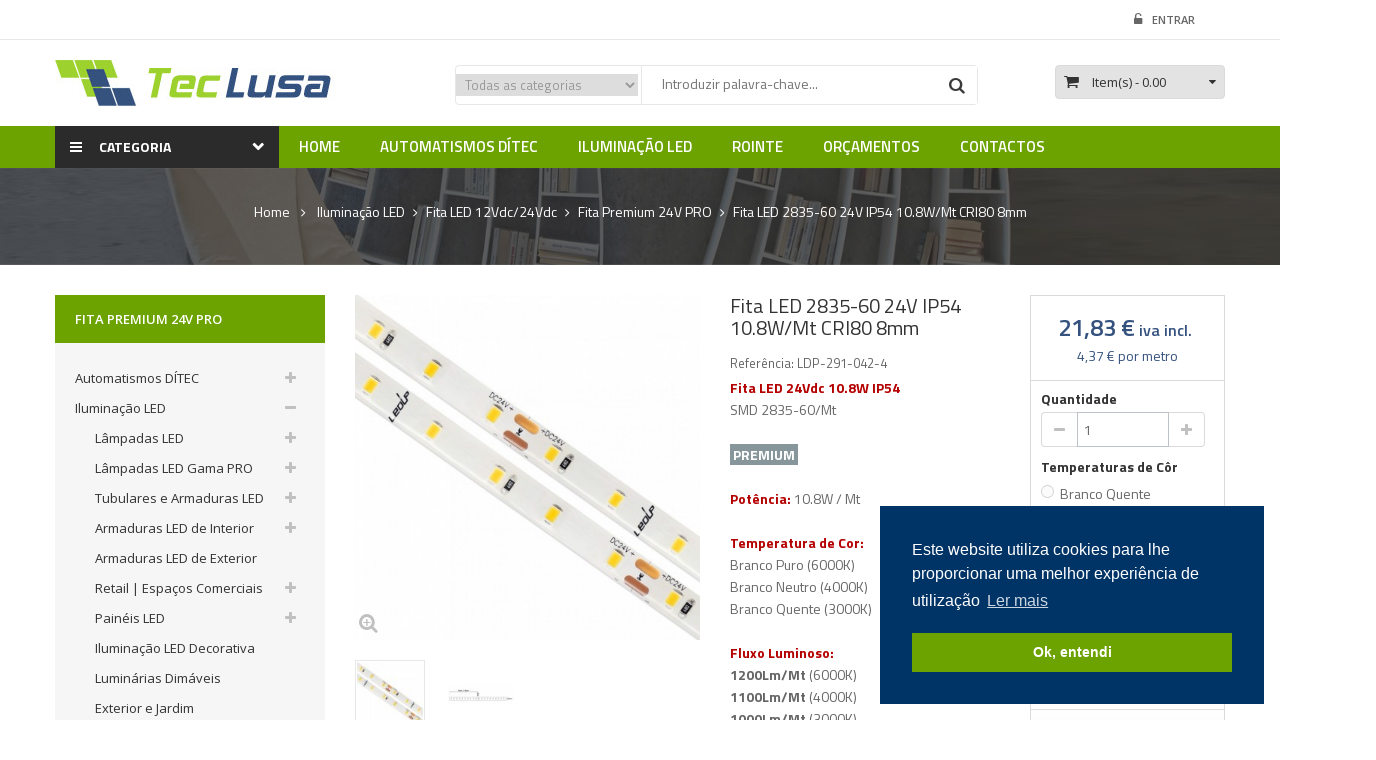

--- FILE ---
content_type: text/html; charset=utf-8
request_url: https://teclusa.pt/index.php?id_product=2415&controller=product
body_size: 37296
content:
<!DOCTYPE HTML> <!--[if lt IE 7]><html class="no-js lt-ie9 lt-ie8 lt-ie7" lang="pt-pt"><![endif]--> <!--[if IE 7]><html class="no-js lt-ie9 lt-ie8 ie7" lang="pt-pt"><![endif]--> <!--[if IE 8]><html class="no-js lt-ie9 ie8" lang="pt-pt"><![endif]--> <!--[if gt IE 8]><html class="no-js ie9" lang="pt-pt"><![endif]--><html lang="pt-pt"><head>  <meta charset="utf-8" /><title>Fita Led 2835-60 24V IP54 10,8w/m CRI80 8mm</title><meta name="description" content="Fita Led 2835-60 24V IP54 10,8w/m CRI80 8mm" /><meta name="keywords" content="fita led,fitas led,fita led smd,fita led 2835,fita led 12v,fita led ip65,fita,led,smd,2835,12v,ip65,14,4w,fita led 10,8w,base branca,branca" /><meta name="generator" content="PrestaShop" /><meta name="robots" content="index,follow" /><meta name="viewport" content="width=device-width, minimum-scale=0.25, maximum-scale=1.6, initial-scale=1.0" /><meta name="apple-mobile-web-app-capable" content="yes" /><link rel="icon" type="image/vnd.microsoft.icon" href="https://teclusa.pt/img/favicon.ico" /><link rel="shortcut icon" type="image/x-icon" href="img/favicon.ico?1698259526" /><link rel="stylesheet" href="https://teclusa.pt/themes/wt_choicemarket/cache/v_155_1b8bdd9dd99d26641955ac81c2552cfd_all.css" type="text/css" media="all" /><link rel="stylesheet" href="https://teclusa.pt/themes/wt_choicemarket/cache/v_155_42837135112b33d6fba253bc594d4253_print.css" type="text/css" media="print" /><meta property="og:type" content="product" /><meta property="og:url" content="https://teclusa.pt/index.php?id_product=2415&controller=product" /><meta property="og:title" content="Fita Led 2835-60 24V IP54 10,8w/m CRI80 8mm" /><meta property="og:site_name" content="Teclusa" /><meta property="og:description" content="Fita Led 2835-60 24V IP54 10,8w/m CRI80 8mm" /><meta property="og:image" content="https://teclusa.pt/img/p/8/9/2/3/8923-large_default.jpg" /><meta property="product:pretax_price:amount" content="17.75" /><meta property="product:pretax_price:currency" content="EUR" /><meta property="product:price:amount" content="21.83" /><meta property="product:price:currency" content="EUR" /> <div id="fb-root"></div>  <link rel="stylesheet" href="https://fonts.googleapis.com/css?family=Open+Sans:300,600&amp;subset=latin,latin-ext" type="text/css" media="all" /><link href="https://fonts.googleapis.com/css?family=Open+Sans:400italic,400,600,700,300" rel="stylesheet" type="text/css" /><link href="https://fonts.googleapis.com/css?family=Titillium+Web:600,400,400italic,700" rel="stylesheet" type="text/css" /><link rel="stylesheet" type="text/css" href="//cdnjs.cloudflare.com/ajax/libs/cookieconsent2/3.0.3/cookieconsent.min.css" />     <noscript><img height="1" width="1" src="https://www.facebook.com/tr?id=635708913916734&ev=PageView&noscript=1" /></noscript></head><body id="product" class="product product-2415 product-fita-led-2835-60-24v-ip54-108wm-cri80-8mm category-352 category-fita-premium-24v-pro show-left-column hide-right-column lang_pt"><div id="page"><div class="header-container"> <header id="header"><div class="nav"><div class="container"><div class="row"> <nav><div class="header_user_info"> <a class="login" href="https://teclusa.pt/index.php?controller=my-account" rel="nofollow" title="Inicie sessão na sua conta de cliente"> <i class="icon-unlock-alt"></i>Entrar </a></div></nav></div></div></div><div class="mod_head"><div class="container"><div class="row"><div id="header_logo" class="col-sm-4"> <a href="https://teclusa.pt/" title="Teclusa"> <img class="logo" src="https://teclusa.pt/img/logo.jpg" alt="Teclusa"/> </a></div><div id="search_block_top" class="col-sm-6"><form id="searchbox" method="get" action="https://teclusa.pt/index.php?fc=module&amp;module=wtblocksearch&amp;controller=catesearch" > <input type="hidden" name="fc" value="module" /> <input type="hidden" name="module" value="wtblocksearch" /> <input type="hidden" name="controller" value="catesearch" /> <input type="hidden" name="orderby" value="position" /> <input type="hidden" name="orderway" value="desc" /> <select id="search_category" name="search_category"><option value="all">Todas as categorias</option><option value="1">Home</option><option value="13">--Automatismos DÍTEC</option><option value="55">----Motores Portões de Correr</option><option value="198">------NEOS | ION até 1000Kg</option><option value="398">------Acessórios para ION</option><option value="254">------CROSS até 3000Kg</option><option value="255">------Acessórios para CROSS</option><option value="256">--------CROSS 3E</option><option value="257">--------CROSS 5EH | 7E | 8E</option><option value="258">--------CROSS 14 | 15</option><option value="260">--------CROSS 61</option><option value="259">--------CROSS 122 | 130 | 132</option><option value="56">----Motores Portas Seccionadas e Portões de Fole</option><option value="500">------AIR</option><option value="19">------GD600</option><option value="215">------TOP</option><option value="295">------DOD</option><option value="30">------GLOBE - Acessórios</option><option value="35">------LINE - Acessórios</option><option value="54">----Motores Portões de Batente</option><option value="263">------PWR</option><option value="381">------TS35</option><option value="15">------OBBI | LUXO | FACIL</option><option value="29">--------Acessórios OBBI</option><option value="33">--------Acessórios LUXO</option><option value="140">------CUBIC (Motores de enterrar)</option><option value="44">--------Acessórios CUBIC</option><option value="32">------SILVER - Acessórios</option><option value="47">------ARC - Acessórios</option><option value="24">----Barreiras</option><option value="43">------UPPER - Acessórios</option><option value="23">----Placas Electrónicas e Fotocélulas</option><option value="58">------Acessórios</option><option value="22">----Comandos e Receptores via rádio</option><option value="60">------Acessórios</option><option value="39">----Entrematic Smart Connect</option><option value="37">----Sinalizadores | Antenas | Teclado de comando</option><option value="160">----Instalação | Manutenção | Apoio Técnico</option><option value="26">--Iluminação LED</option><option value="62">----Lâmpadas LED</option><option value="253">------Lâmpadas de Casquilho</option><option value="73">--------Casquilho Fino E14</option><option value="74">--------Casquilho Grosso E27</option><option value="226">--------Casquilho E40</option><option value="75">------GU10 (230V)</option><option value="78">------GU5.3 (MR16)</option><option value="76">------G4 (12V)</option><option value="77">------G9 (230V)</option><option value="192">------R7S</option><option value="167">------G24 PLC (230V)</option><option value="376">------ PLS 2P G23 (230V)</option><option value="377">------ PLL 4P 2G11 (230V)</option><option value="214">------PAR30 | PAR38</option><option value="72">------AR111 (G53)</option><option value="395">------AROS para GU10 e GU5.3</option><option value="125">------Casquilhos e Suportes</option><option value="278">----Lâmpadas LED Gama PRO</option><option value="279">------Casquilho Fino E14 PRO</option><option value="280">------Casquilho Grosso E27 PRO</option><option value="290">------GU10 PRO</option><option value="293">------GU5.3 (MR16) PRO</option><option value="281">------Tubulares T8 PRO (3 e 5 anos garantia)</option><option value="251">----Tubulares e Armaduras LED</option><option value="237">------Tubulares LED T5 - G5</option><option value="283">------Tubulares LED T8 230Vac</option><option value="222">--------Tubulares LED T8 60cm</option><option value="223">--------Tubulares LED T8 90cm</option><option value="224">--------Tubulares LED T8 120cm</option><option value="225">--------Tubulares LED T8 150cm</option><option value="294">--------Tubulares LED T8 Vidro</option><option value="382">------Tubulares LED T8 c/ SENSOR</option><option value="286">------Tubulares LED T8 CHARCUTARIA (CARNE)</option><option value="282">------Tubulares LED T8 24Vdc</option><option value="242">------Tubulares LED Circulares T9</option><option value="201">------Armaduras para T8 LED</option><option value="244">------Armaduras LED de Interior</option><option value="245">------Armaduras LED de Exterior</option><option value="379">----Armaduras LED de Interior</option><option value="513">------NEXUS</option><option value="514">------LUCIDA</option><option value="515">------Salientes</option><option value="380">----Armaduras LED de Exterior</option><option value="275">----Retail | Espaços Comerciais</option><option value="127">------Downlights LED</option><option value="413">--------Mini Downlights IP20 | IP40</option><option value="483">--------Downlights IP20 | IP40</option><option value="484">--------Downlights IP44 | IP54 | IP64 | IP65</option><option value="428">------Downlights LED Dimáveis</option><option value="487">--------Mini Downlights Dimáveis IP44</option><option value="485">--------Downlights Dimáveis IP20 | IP44 | IP40</option><option value="486">--------Downlights Dimáveis IP54 | IP65</option><option value="216">------Tracklights LED</option><option value="386">------Calha Electrificada</option><option value="252">----Painéis LED</option><option value="190">------Painéis LED de Encastrar</option><option value="236">------Painéis LED IP44/IP54 Encastrar</option><option value="232">------Painéis LED Salientes</option><option value="299">------Painéis LED Salientes IP54</option><option value="234">----Iluminação LED Decorativa</option><option value="425">----Luminárias Dimáveis</option><option value="378">----Exterior e Jardim</option><option value="119">----Fita LED 230Vac</option><option value="271">------Acessórios</option><option value="272">------Dimmers</option><option value="265">----Fita LED 12Vdc/24Vdc</option><option value="27">------Fita Eco 12V (não preparada p/uso PRO)</option><option value="267">------Fita Premium 12V PRO</option><option value="268">------Fita Premium Plus 12V PRO</option><option value="352">------Fita Premium 24V PRO</option><option value="285">------Fita Premium Plus 24V PRO</option><option value="121">------Acessórios Fitas LED SMD 12/24V</option><option value="478">------Acessórios Fitas LED COB 12/24V</option><option value="191">------Controladores / Amplificadores 12V e 24V</option><option value="269">------Perfis de Alumínio</option><option value="270">--------Acessórios</option><option value="512">----Fita COB LED</option><option value="370">----Fita LED RGB | RGBW | RGB+CCT e CCT PRO</option><option value="465">----Fita NEON</option><option value="502">------NEON SIDE 0306 | 24Vdc</option><option value="466">------NEON SIDE 0612 | 24Vdc</option><option value="467">------NEON SIDE 1018 | 24Vdc</option><option value="468">------NEON UP 1010 | 24Vdc</option><option value="469">------NEON UP 1516 (rolo 20Mt) | 24Vdc</option><option value="470">------NEON UP 1616 | 24Vdc</option><option value="503">------NEON 3D 1010 | 24Vdc</option><option value="504">------NEON 3D 1313 | 24Vdc</option><option value="505">------NEON SIDE 1018 | 230Vac</option><option value="387">----SMART CONTROL</option><option value="388">------Controladores MONOCOR</option><option value="389">------Controladores CCT</option><option value="390">------Controladores RGB | RGBW | CCT</option><option value="489">------Controladores FITA DIGITAL</option><option value="391">------Amplificadores</option><option value="392">------Dimmers 230V</option><option value="473">------DALI</option><option value="497">------Sensores p/ Perfil Alumínio e Fita LED</option><option value="393">------WIFI-RELAY</option><option value="394">------Comandos RF</option><option value="498">------Comandos de Parede RF</option><option value="126">----Fontes 12V</option><option value="399">------Transformadores Desktop 12V</option><option value="400">------Fontes Metal Perfuradas 12V</option><option value="401">------Fontes Metal Slim 12V</option><option value="402">------Fontes Metal Slim Dimáveis 12V</option><option value="403">------Fontes IP67 12V</option><option value="404">------Fontes Ultra Slim 12V</option><option value="426">------Fontes Ultra Linear 12V</option><option value="405">------Fontes MEAN WELL 12V</option><option value="277">----Fontes 24V</option><option value="406">------Transf. Desktop 24V</option><option value="407">------Fontes Metal Perfuradas 24V</option><option value="408">------Fontes Metal Slim 24V</option><option value="409">------Fontes Metal Slim Dimáveis 24V</option><option value="410">------Fontes IP67 24V</option><option value="411">------Fontes Ultra Slim 24V</option><option value="427">------Fontes Ultra Linear 24V</option><option value="412">------Fontes MEAN WELL 24V</option><option value="375">----Fontes Dimáveis 12V e 24V</option><option value="367">----Fontes CV Mean Well</option><option value="368">------Fontes Alimentação 12Vdc</option><option value="369">------Fontes Alimentação 24Vdc</option><option value="120">----Perfis Alumínio</option><option value="439">------Perfis de Alumínio | Salientes</option><option value="122">------Acessórios | Perfis Salientes</option><option value="438">------Perfis de Alumínio | Encastrar</option><option value="440">------Acessórios | Perfis Encastrar</option><option value="217">----Projetores LED</option><option value="264">------ORPHEUS (Eco)</option><option value="266">------APOLO Slim PRO 230V</option><option value="397">------APOLO Slim PRO 12~24V</option><option value="249">------THOR PRO</option><option value="491">------ALPHA PRO - Anti-Corrosão</option><option value="492">------LYNX PRO 230V</option><option value="499">------LYNX PRO 12~24Vdc</option><option value="494">------ARENA PRO - Sports Light</option><option value="506">------FLARE SOLAR PRO</option><option value="396">------OUTLET</option><option value="233">----Campânulas LED</option><option value="273">------Gama 3 anos Garantia</option><option value="488">------Gama 4 anos Garantia</option><option value="274">------Gama 5 anos Garantia</option><option value="235">----Iluminação LED Pública</option><option value="195">----Dimming e Controlo LED</option><option value="261">----Iluminação de Emergência</option><option value="508">------LEDUP</option><option value="507">------Normalux</option><option value="11">--Iluminação</option><option value="142">----Iluminação Exterior</option><option value="143">----Iluminação Interior</option><option value="176">------Encastrar</option><option value="169">----Sensores de Movimento</option><option value="194">----DINUY (Detetores e Dimmers Led)</option><option value="350">----Casquilhos e Suportes</option><option value="10">--Aquecimento Electrico</option><option value="63">----ROINTE</option><option value="436">------Série SYGMA</option><option value="384">--------Emissores SYGMA</option><option value="247">------Série KYROS s/WiFi</option><option value="206">--------Emissores KYROS</option><option value="207">--------Seca Toalhas KYROS</option><option value="517">------Série KYROS (Wi-Fi)</option><option value="383">------Série BELIZE (Wi-Fi)</option><option value="248">------Série D (Wi-Fi)</option><option value="228">--------Emissores White Series</option><option value="288">--------Seca-Toalhas</option><option value="516">----------TESTE</option><option value="518">------Série EONIQ (Wi-Fi)</option><option value="522">------Seca Toalhas ELBA CLV</option><option value="521">------Seca Toalhas ELBA Plus</option><option value="493">------Seca Toalhas ELBA Oval</option><option value="520">------Seca Toalhas ELBA Oval (Wi-Fi)</option><option value="519">------Seca Toalhas NEO (Wi-Fi)</option><option value="509">------Seca Toalhas MILANO com Termoventilador</option><option value="67">------Comando Air Control</option><option value="511">------AQUECIMENTO DE EXTERIOR</option><option value="300">----DUCASA</option><option value="302">------Emissores iEM 3G WIFI</option><option value="305">------Seca-Toalhas Série Recta TBP</option><option value="148">----Acessórios Diversos</option><option value="307">--Material Eléctrico</option><option value="442">----FINDER</option><option value="454">------Programadores</option><option value="455">------Automáticos de Escada</option><option value="456">------Dimmers</option><option value="457">------Detetores e Sensores de Movimento</option><option value="458">------Termostatos</option><option value="459">------Relés</option><option value="460">------Boias de Nível</option><option value="461">------Fontes de Alimentação</option><option value="462">------Contadores de Energia</option><option value="463">------Temporizadores</option><option value="464">------Descarregadores de Sobretensão</option><option value="309">----Aparelhagem e Calhas EFAPEL</option><option value="311">------Efapel Mecanismos MEC21</option><option value="310">------Efapel serie LOGUS 90</option><option value="322">--------Acabamento Base (BR e MF)</option><option value="323">------Efapel serie SIRIUS 70</option><option value="324">--------Acabamento Classic (BR, MF e AT)</option><option value="325">------Efapel serie ESTANQUE 48</option><option value="326">------ Efapel serie 3700</option><option value="328">------Efapel Calhas Técnicas</option><option value="339">----Aparelhagem LEGRAND</option><option value="340">------Niloé STEP</option><option value="341">--------Mecanismos</option><option value="342">--------Acabamentos</option><option value="374">----Aparelhos de Medida HT ITALIA</option><option value="355">----Campainhas</option><option value="351">----Casquilhos e Suportes</option><option value="356">----Detectores Movimento e Controle Iluminação</option><option value="312">----Fios, Cabos e Extensões</option><option value="345">------Cabo Eletrico Flexivel (Multifilar)</option><option value="315">------Cabo Eletrico Rigido</option><option value="346">------Cabos de Telecomunicações</option><option value="354">------Extensões e blocos multitomada</option><option value="316">------Fio Eletrico Rigido</option><option value="317">------Fio Eletrico Multifilar (flexivel)</option><option value="347">----Fichas e Blocos Multitomada</option><option value="349">----Fichas e Tomadas Industriais IP44</option><option value="353">----Interruptores Diversos</option><option value="308">----Quadros e Aparelhagem Modular</option><option value="313">------TEV 2</option><option value="344">--------Encastrar</option><option value="314">------HAGER</option><option value="320">--------Disjuntores 3KA</option><option value="327">--------Int. Dif. AC Domestica</option><option value="333">--------Interruptores de Corte</option><option value="334">--------Sinalizadores Luminosos</option><option value="335">--------Contactores Comando Manual</option><option value="336">--------Quadros (Caixas Distribuição)</option><option value="338">----------Encastrar</option><option value="343">----------Estanque</option><option value="337">----------Saliente</option><option value="348">----Tubos, caixas Estanques e caixas Aparelhagem</option><option value="185">----Acessórios | Ligadores</option><option value="357">----Abraçadeiras</option><option value="358">------Abraçadeiras de Fixação</option><option value="359">------Abraçadeiras de Serrilha</option><option value="133">--Video Porteiros e Intercomunicadores</option><option value="304">----HIKVISION</option><option value="134">----BPT</option><option value="147">------Acessórios BPT</option><option value="135">----ELVOX</option><option value="182">------Acessórios ELVOX</option><option value="141">----GOLMAR</option><option value="154">----FARFISA</option><option value="136">--Sinalização | Segurança | CCTV | Intrusão | Incêndio</option><option value="137">----SINALUX</option><option value="138">------Catalogo de escolha rápida</option><option value="360">------Sinalética COVID-19</option><option value="361">--------PVC fotoluminescente</option><option value="362">--------Vinil opaco</option><option value="366">--------Vinil opaco (Sinalização p/Solo)</option><option value="364">--------Vinil Antiderrapante (Sinalização p/Solo)</option><option value="149">------Sinalética de Incêndio</option><option value="150">------Sinalética de Emergência</option><option value="151">------Sinalética de Advertência e Perigo</option><option value="152">------Sinalética de Informação</option><option value="153">------Sinalética de Prevenção do Tabagismo</option><option value="373">----Produtos Proteção COVID-19</option><option value="179">----Alarmes Intrusão</option><option value="186">----Controlo de Acessos</option><option value="130">--Tabelas e Catálogos</option><option value="131">----Tabelas de Preços</option><option value="132">----Catálogos</option><option value="441">--FINDER</option><option value="443">----Programadores</option><option value="445">----Automáticos de Escada</option><option value="444">----Dimmers</option><option value="446">----Detetores e Sensores de Movimento</option><option value="447">----Termostatos</option><option value="448">----Relés</option><option value="449">----Boias de Nível</option><option value="450">----Fontes de Alimentação</option><option value="451">----Contadores de Energia</option><option value="452">----Temporizadores</option><option value="453">----Descarregadores de Sobretensão</option><option value="490">--STOCK OFF e PROMOÇOES</option><option value="496">--NOVIDADES LEDUP 2025/2026</option> </select> <input class="search_query" type="text" id="search_query_top" name="search_query" placeholder="Introduzir palavra-chave..." value="" /> <button type="submit" name="submit_search" class="btn btn-default button-search"> <span>Procurar</span> </button></form><div id="result-ajax-search"></div>  </div><div class="col-sm-2 out-shopping_cart "><div class="shopping_cart"> <a href="https://teclusa.pt/index.php?controller=order-opc" title="Ver o meu carrinho de compras" rel="nofollow"> <span class="ajax_cart_quantity unvisible">0</span> <span>Item(s)</span> <span class="ajax_cart_product_txt unvisible">- 0,00 €</span> <span class="ajax_cart_product_txt_s unvisible">- 0,00 €</span> <span class="ajax_cart_total unvisible"> </span> <span class="ajax_cart_no_product">- 0.00</span> </a><div class="cart_block block exclusive"><div class="block_content"><div class="cart_block_list"><p class="cart_block_no_products"> Sem produtos</p><div class="cart-prices"><div class="cart-prices-line first-line"> <span class="labels_cart unvisible"> Envio </span> <span class="price cart_block_shipping_cost ajax_cart_shipping_cost unvisible"> A ser determinado </span></div><div class="cart-prices-line out_cart_block_total last-line"> <span class="labels_cart">Total</span> <span class="price cart_block_total ajax_block_cart_total">0,00 €</span></div></div><p class="cart-buttons"> <a id="button_order_cart" class="btn btn-default button button-small" href="https://teclusa.pt/index.php?controller=order-opc" title="Encomendar" rel="nofollow"> <span> Encomendar<i class="icon-chevron-right right"></i> </span> </a></p></div></div></div></div></div><div id="layer_cart"><div class="clearfix"><div class="layer_cart_product col-xs-12 col-md-6"> <span class="cross" title="Fechar janela"></span><h2> <i class="icon-check"></i>Produto adicionado com sucesso ao seu carrinho de compras</h2><div class="product-image-container layer_cart_img"></div><div class="layer_cart_product_info"> <span id="layer_cart_product_title" class="product-name"></span> <span id="layer_cart_product_attributes"></span><div> <strong class="dark">Quantidade</strong> <span id="layer_cart_product_quantity"></span></div><div> <strong class="dark">Total</strong> <span id="layer_cart_product_price"></span></div></div></div><div class="layer_cart_cart col-xs-12 col-md-6"><div class="in_layer_cart"><h2> <span class="ajax_cart_product_txt_s_qv unvisible"> Existem <span class="ajax_cart_quantity">0</span> produtos no seu carrinho de compras. </span> <span class="ajax_cart_product_txt_qv "> Existe um produto no seu carrinho de compras. </span></h2><div class="layer_cart_row"> <strong class="dark"> Total produtos (com IVA) </strong> <span class="ajax_block_products_total"> </span></div><div class="layer_cart_row"> <strong class="dark unvisible"> Total portes&nbsp; </strong> <span class="ajax_cart_shipping_cost unvisible"> A ser determinado </span></div><div class="layer_cart_row"> <strong class="dark"> Total </strong> <span class="ajax_block_cart_total"> </span></div><div class="button-container"> <span class="continue btn btn-default button exclusive-medium" title="Continuar a comprar"> <span> <i class="icon-chevron-left left"></i>Continuar </span> </span> <a class="btn btn-default button button-medium" href="https://teclusa.pt/index.php?controller=order-opc" title="Finalizar compra" rel="nofollow"> <span> Finalizar<i class="icon-chevron-right right"></i> </span> </a></div></div></div></div><div class="crossseling"></div></div><div class="layer_cart_overlay"></div></div></div></div><div class="wt-top-menu"><div class="container"><div id="wt-menu-ver-left" class="wt-menu-ver-left wt-menu-ver-page wt-col-sm-3 wt-col-md-2"><div class="category-title"> <span>Categoria</span></div><div class="category-left"><ul class="menu-content"><li class="level-1 parent "><a href="https://teclusa.pt/index.php?id_category=13&controller=category"><span>Automatismos DÍTEC</span></a><span class="icon-drop-mobile"></span><ul class="menu-dropdown cat-drop-menu wt-vm-sub-auto"><li class="level-2 parent "><a href="https://teclusa.pt/index.php?id_category=55&controller=category"><span>Motores Portões de Correr</span></a><span class="icon-drop-mobile"></span><ul class="menu-dropdown cat-drop-menu "><li class="level-3 "><a href="https://teclusa.pt/index.php?id_category=198&controller=category"><span>NEOS | ION até 1000Kg</span></a></li><li class="level-3 "><a href="https://teclusa.pt/index.php?id_category=398&controller=category"><span>Acessórios para ION</span></a></li><li class="level-3 "><a href="https://teclusa.pt/index.php?id_category=254&controller=category"><span>CROSS até 3000Kg</span></a></li><li class="level-3 parent "><a href="https://teclusa.pt/index.php?id_category=255&controller=category"><span>Acessórios para CROSS</span></a><span class="icon-drop-mobile"></span><ul class="menu-dropdown cat-drop-menu "><li class="level-4 "><a href="https://teclusa.pt/index.php?id_category=256&controller=category"><span>CROSS 3E</span></a></li><li class="level-4 "><a href="https://teclusa.pt/index.php?id_category=257&controller=category"><span>CROSS 5EH | 7E | 8E</span></a></li><li class="level-4 "><a href="https://teclusa.pt/index.php?id_category=258&controller=category"><span>CROSS 14 | 15</span></a></li><li class="level-4 "><a href="https://teclusa.pt/index.php?id_category=260&controller=category"><span>CROSS 61</span></a></li><li class="level-4 "><a href="https://teclusa.pt/index.php?id_category=259&controller=category"><span>CROSS 122 | 130 | 132</span></a></li></ul></li></ul></li><li class="level-2 parent "><a href="https://teclusa.pt/index.php?id_category=56&controller=category"><span>Motores Portas Seccionadas e Portões de Fole</span></a><span class="icon-drop-mobile"></span><ul class="menu-dropdown cat-drop-menu "><li class="level-3 "><a href="https://teclusa.pt/index.php?id_category=500&controller=category"><span>AIR</span></a></li><li class="level-3 "><a href="https://teclusa.pt/index.php?id_category=19&controller=category"><span>GD600</span></a></li><li class="level-3 "><a href="https://teclusa.pt/index.php?id_category=215&controller=category"><span>TOP</span></a></li><li class="level-3 "><a href="https://teclusa.pt/index.php?id_category=295&controller=category"><span>DOD</span></a></li><li class="level-3 "><a href="https://teclusa.pt/index.php?id_category=30&controller=category"><span>GLOBE - Acessórios</span></a></li><li class="level-3 "><a href="https://teclusa.pt/index.php?id_category=35&controller=category"><span>LINE - Acessórios</span></a></li></ul></li><li class="level-2 parent "><a href="https://teclusa.pt/index.php?id_category=54&controller=category"><span>Motores Portões de Batente</span></a><span class="icon-drop-mobile"></span><ul class="menu-dropdown cat-drop-menu "><li class="level-3 "><a href="https://teclusa.pt/index.php?id_category=263&controller=category"><span>PWR</span></a></li><li class="level-3 "><a href="https://teclusa.pt/index.php?id_category=381&controller=category"><span>TS35</span></a></li><li class="level-3 parent "><a href="https://teclusa.pt/index.php?id_category=15&controller=category"><span>OBBI | LUXO | FACIL</span></a><span class="icon-drop-mobile"></span><ul class="menu-dropdown cat-drop-menu "><li class="level-4 "><a href="https://teclusa.pt/index.php?id_category=29&controller=category"><span>Acessórios OBBI</span></a></li><li class="level-4 "><a href="https://teclusa.pt/index.php?id_category=33&controller=category"><span>Acessórios LUXO</span></a></li></ul></li><li class="level-3 parent "><a href="https://teclusa.pt/index.php?id_category=140&controller=category"><span>CUBIC (Motores de enterrar)</span></a><span class="icon-drop-mobile"></span><ul class="menu-dropdown cat-drop-menu "><li class="level-4 "><a href="https://teclusa.pt/index.php?id_category=44&controller=category"><span>Acessórios CUBIC</span></a></li></ul></li><li class="level-3 "><a href="https://teclusa.pt/index.php?id_category=32&controller=category"><span>SILVER - Acessórios</span></a></li><li class="level-3 "><a href="https://teclusa.pt/index.php?id_category=47&controller=category"><span>ARC - Acessórios</span></a></li></ul></li><li class="level-2 parent "><a href="https://teclusa.pt/index.php?id_category=24&controller=category"><span>Barreiras</span></a><span class="icon-drop-mobile"></span><ul class="menu-dropdown cat-drop-menu "><li class="level-3 "><a href="https://teclusa.pt/index.php?id_category=43&controller=category"><span>UPPER - Acessórios</span></a></li></ul></li><li class="level-2 parent "><a href="https://teclusa.pt/index.php?id_category=23&controller=category"><span>Placas Electrónicas e Fotocélulas</span></a><span class="icon-drop-mobile"></span><ul class="menu-dropdown cat-drop-menu "><li class="level-3 "><a href="https://teclusa.pt/index.php?id_category=58&controller=category"><span>Acessórios</span></a></li></ul></li><li class="level-2 parent "><a href="https://teclusa.pt/index.php?id_category=22&controller=category"><span>Comandos e Receptores via rádio</span></a><span class="icon-drop-mobile"></span><ul class="menu-dropdown cat-drop-menu "><li class="level-3 "><a href="https://teclusa.pt/index.php?id_category=60&controller=category"><span>Acessórios</span></a></li></ul></li><li class="level-2 "><a href="https://teclusa.pt/index.php?id_category=39&controller=category"><span>Entrematic Smart Connect</span></a></li><li class="level-2 "><a href="https://teclusa.pt/index.php?id_category=37&controller=category"><span>Sinalizadores | Antenas | Teclado de comando</span></a></li><li class="level-2 "><a href="https://teclusa.pt/index.php?id_category=160&controller=category"><span>Instalação | Manutenção | Apoio Técnico</span></a></li></ul></li><li class="level-1 parent "><a href="https://teclusa.pt/index.php?id_category=26&controller=category"><span>Iluminação LED</span></a><span class="icon-drop-mobile"></span><ul class="menu-dropdown cat-drop-menu wt-vm-sub-auto"><li class="level-2 parent "><a href="https://teclusa.pt/index.php?id_category=62&controller=category"><span>Lâmpadas LED</span></a><span class="icon-drop-mobile"></span><ul class="menu-dropdown cat-drop-menu "><li class="level-3 parent "><a href="https://teclusa.pt/index.php?id_category=253&controller=category"><span>Lâmpadas de Casquilho</span></a><span class="icon-drop-mobile"></span><ul class="menu-dropdown cat-drop-menu "><li class="level-4 "><a href="https://teclusa.pt/index.php?id_category=73&controller=category"><span>Casquilho Fino E14</span></a></li><li class="level-4 "><a href="https://teclusa.pt/index.php?id_category=74&controller=category"><span>Casquilho Grosso E27</span></a></li><li class="level-4 "><a href="https://teclusa.pt/index.php?id_category=226&controller=category"><span>Casquilho E40</span></a></li></ul></li><li class="level-3 "><a href="https://teclusa.pt/index.php?id_category=75&controller=category"><span>GU10 (230V)</span></a></li><li class="level-3 "><a href="https://teclusa.pt/index.php?id_category=78&controller=category"><span>GU5.3 (MR16) </span></a></li><li class="level-3 "><a href="https://teclusa.pt/index.php?id_category=76&controller=category"><span>G4 (12V)</span></a></li><li class="level-3 "><a href="https://teclusa.pt/index.php?id_category=77&controller=category"><span>G9 (230V)</span></a></li><li class="level-3 "><a href="https://teclusa.pt/index.php?id_category=192&controller=category"><span>R7S</span></a></li><li class="level-3 "><a href="https://teclusa.pt/index.php?id_category=167&controller=category"><span>G24 PLC (230V)</span></a></li><li class="level-3 "><a href="https://teclusa.pt/index.php?id_category=376&controller=category"><span> PLS 2P G23 (230V)</span></a></li><li class="level-3 "><a href="https://teclusa.pt/index.php?id_category=377&controller=category"><span> PLL 4P 2G11 (230V)</span></a></li><li class="level-3 "><a href="https://teclusa.pt/index.php?id_category=214&controller=category"><span>PAR30 | PAR38</span></a></li><li class="level-3 "><a href="https://teclusa.pt/index.php?id_category=72&controller=category"><span>AR111 (G53)</span></a></li><li class="level-3 "><a href="https://teclusa.pt/index.php?id_category=395&controller=category"><span>AROS para GU10 e GU5.3</span></a></li><li class="level-3 "><a href="https://teclusa.pt/index.php?id_category=125&controller=category"><span>Casquilhos e Suportes</span></a></li></ul></li><li class="level-2 parent "><a href="https://teclusa.pt/index.php?id_category=278&controller=category"><span>Lâmpadas LED Gama PRO</span></a><span class="icon-drop-mobile"></span><ul class="menu-dropdown cat-drop-menu "><li class="level-3 "><a href="https://teclusa.pt/index.php?id_category=279&controller=category"><span>Casquilho Fino E14 PRO</span></a></li><li class="level-3 "><a href="https://teclusa.pt/index.php?id_category=280&controller=category"><span>Casquilho Grosso E27 PRO</span></a></li><li class="level-3 "><a href="https://teclusa.pt/index.php?id_category=290&controller=category"><span>GU10 PRO</span></a></li><li class="level-3 "><a href="https://teclusa.pt/index.php?id_category=293&controller=category"><span>GU5.3 (MR16) PRO</span></a></li><li class="level-3 "><a href="https://teclusa.pt/index.php?id_category=281&controller=category"><span>Tubulares T8 PRO (3 e 5 anos garantia)</span></a></li></ul></li><li class="level-2 parent "><a href="https://teclusa.pt/index.php?id_category=251&controller=category"><span>Tubulares e Armaduras LED</span></a><span class="icon-drop-mobile"></span><ul class="menu-dropdown cat-drop-menu "><li class="level-3 "><a href="https://teclusa.pt/index.php?id_category=237&controller=category"><span>Tubulares LED T5 - G5 </span></a></li><li class="level-3 parent "><a href="https://teclusa.pt/index.php?id_category=283&controller=category"><span>Tubulares LED T8 230Vac</span></a><span class="icon-drop-mobile"></span><ul class="menu-dropdown cat-drop-menu "><li class="level-4 "><a href="https://teclusa.pt/index.php?id_category=222&controller=category"><span>Tubulares LED T8 60cm</span></a></li><li class="level-4 "><a href="https://teclusa.pt/index.php?id_category=223&controller=category"><span>Tubulares LED T8 90cm</span></a></li><li class="level-4 "><a href="https://teclusa.pt/index.php?id_category=224&controller=category"><span>Tubulares LED T8 120cm</span></a></li><li class="level-4 "><a href="https://teclusa.pt/index.php?id_category=225&controller=category"><span>Tubulares LED T8 150cm</span></a></li><li class="level-4 "><a href="https://teclusa.pt/index.php?id_category=294&controller=category"><span>Tubulares LED T8 Vidro</span></a></li></ul></li><li class="level-3 "><a href="https://teclusa.pt/index.php?id_category=382&controller=category"><span>Tubulares LED T8 c/ SENSOR</span></a></li><li class="level-3 "><a href="https://teclusa.pt/index.php?id_category=286&controller=category"><span>Tubulares LED T8 CHARCUTARIA (CARNE)</span></a></li><li class="level-3 "><a href="https://teclusa.pt/index.php?id_category=282&controller=category"><span>Tubulares LED T8 24Vdc</span></a></li><li class="level-3 "><a href="https://teclusa.pt/index.php?id_category=242&controller=category"><span>Tubulares LED Circulares T9</span></a></li><li class="level-3 "><a href="https://teclusa.pt/index.php?id_category=201&controller=category"><span>Armaduras para T8 LED</span></a></li><li class="level-3 "><a href="https://teclusa.pt/index.php?id_category=244&controller=category"><span>Armaduras LED de Interior</span></a></li><li class="level-3 "><a href="https://teclusa.pt/index.php?id_category=245&controller=category"><span>Armaduras LED de Exterior</span></a></li></ul></li><li class="level-2 parent "><a href="https://teclusa.pt/index.php?id_category=379&controller=category"><span>Armaduras LED de Interior</span></a><span class="icon-drop-mobile"></span><ul class="menu-dropdown cat-drop-menu "><li class="level-3 "><a href="https://teclusa.pt/index.php?id_category=513&controller=category"><span>NEXUS</span></a></li><li class="level-3 "><a href="https://teclusa.pt/index.php?id_category=514&controller=category"><span>LUCIDA</span></a></li><li class="level-3 "><a href="https://teclusa.pt/index.php?id_category=515&controller=category"><span>Salientes</span></a></li></ul></li><li class="level-2 "><a href="https://teclusa.pt/index.php?id_category=380&controller=category"><span>Armaduras LED de Exterior</span></a></li><li class="level-2 parent "><a href="https://teclusa.pt/index.php?id_category=275&controller=category"><span>Retail | Espaços Comerciais</span></a><span class="icon-drop-mobile"></span><ul class="menu-dropdown cat-drop-menu "><li class="level-3 parent "><a href="https://teclusa.pt/index.php?id_category=127&controller=category"><span>Downlights LED</span></a><span class="icon-drop-mobile"></span><ul class="menu-dropdown cat-drop-menu "><li class="level-4 "><a href="https://teclusa.pt/index.php?id_category=413&controller=category"><span>Mini Downlights IP20 | IP40</span></a></li><li class="level-4 "><a href="https://teclusa.pt/index.php?id_category=483&controller=category"><span>Downlights IP20 | IP40</span></a></li><li class="level-4 "><a href="https://teclusa.pt/index.php?id_category=484&controller=category"><span>Downlights IP44 | IP54 | IP64 | IP65</span></a></li></ul></li><li class="level-3 parent "><a href="https://teclusa.pt/index.php?id_category=428&controller=category"><span>Downlights LED Dimáveis</span></a><span class="icon-drop-mobile"></span><ul class="menu-dropdown cat-drop-menu "><li class="level-4 "><a href="https://teclusa.pt/index.php?id_category=487&controller=category"><span>Mini Downlights Dimáveis IP44</span></a></li><li class="level-4 "><a href="https://teclusa.pt/index.php?id_category=485&controller=category"><span>Downlights Dimáveis IP20 | IP44 | IP40</span></a></li><li class="level-4 "><a href="https://teclusa.pt/index.php?id_category=486&controller=category"><span>Downlights Dimáveis IP54 | IP65</span></a></li></ul></li><li class="level-3 "><a href="https://teclusa.pt/index.php?id_category=216&controller=category"><span>Tracklights LED</span></a></li><li class="level-3 "><a href="https://teclusa.pt/index.php?id_category=386&controller=category"><span>Calha Electrificada</span></a></li></ul></li><li class="level-2 parent "><a href="https://teclusa.pt/index.php?id_category=252&controller=category"><span>Painéis LED</span></a><span class="icon-drop-mobile"></span><ul class="menu-dropdown cat-drop-menu "><li class="level-3 "><a href="https://teclusa.pt/index.php?id_category=190&controller=category"><span>Painéis LED de Encastrar</span></a></li><li class="level-3 "><a href="https://teclusa.pt/index.php?id_category=236&controller=category"><span>Painéis LED IP44/IP54 Encastrar</span></a></li><li class="level-3 "><a href="https://teclusa.pt/index.php?id_category=232&controller=category"><span>Painéis LED Salientes</span></a></li><li class="level-3 "><a href="https://teclusa.pt/index.php?id_category=299&controller=category"><span>Painéis LED Salientes IP54</span></a></li></ul></li><li class="level-2 "><a href="https://teclusa.pt/index.php?id_category=234&controller=category"><span>Iluminação LED Decorativa</span></a></li><li class="level-2 "><a href="https://teclusa.pt/index.php?id_category=425&controller=category"><span>Luminárias Dimáveis</span></a></li><li class="level-2 "><a href="https://teclusa.pt/index.php?id_category=378&controller=category"><span>Exterior e Jardim</span></a></li><li class="level-2 parent "><a href="https://teclusa.pt/index.php?id_category=119&controller=category"><span>Fita LED 230Vac</span></a><span class="icon-drop-mobile"></span><ul class="menu-dropdown cat-drop-menu "><li class="level-3 "><a href="https://teclusa.pt/index.php?id_category=271&controller=category"><span>Acessórios</span></a></li><li class="level-3 "><a href="https://teclusa.pt/index.php?id_category=272&controller=category"><span>Dimmers</span></a></li></ul></li><li class="level-2 parent "><a href="https://teclusa.pt/index.php?id_category=265&controller=category"><span>Fita LED 12Vdc/24Vdc</span></a><span class="icon-drop-mobile"></span><ul class="menu-dropdown cat-drop-menu "><li class="level-3 "><a href="https://teclusa.pt/index.php?id_category=27&controller=category"><span>Fita Eco 12V (não preparada p/uso PRO)</span></a></li><li class="level-3 "><a href="https://teclusa.pt/index.php?id_category=267&controller=category"><span>Fita Premium 12V PRO</span></a></li><li class="level-3 "><a href="https://teclusa.pt/index.php?id_category=268&controller=category"><span>Fita Premium Plus 12V PRO</span></a></li><li class="level-3 "><a href="https://teclusa.pt/index.php?id_category=352&controller=category"><span>Fita Premium 24V PRO</span></a></li><li class="level-3 "><a href="https://teclusa.pt/index.php?id_category=285&controller=category"><span>Fita Premium Plus 24V PRO</span></a></li><li class="level-3 "><a href="https://teclusa.pt/index.php?id_category=121&controller=category"><span>Acessórios Fitas LED SMD 12/24V</span></a></li><li class="level-3 "><a href="https://teclusa.pt/index.php?id_category=478&controller=category"><span>Acessórios Fitas LED COB 12/24V</span></a></li><li class="level-3 "><a href="https://teclusa.pt/index.php?id_category=191&controller=category"><span>Controladores / Amplificadores 12V e 24V</span></a></li><li class="level-3 parent "><a href="https://teclusa.pt/index.php?id_category=269&controller=category"><span>Perfis de Alumínio</span></a><span class="icon-drop-mobile"></span><ul class="menu-dropdown cat-drop-menu "><li class="level-4 "><a href="https://teclusa.pt/index.php?id_category=270&controller=category"><span>Acessórios</span></a></li></ul></li></ul></li><li class="level-2 "><a href="https://teclusa.pt/index.php?id_category=512&controller=category"><span>Fita COB LED</span></a></li><li class="level-2 "><a href="https://teclusa.pt/index.php?id_category=370&controller=category"><span>Fita LED RGB | RGBW | RGB+CCT e CCT PRO</span></a></li><li class="level-2 parent "><a href="https://teclusa.pt/index.php?id_category=465&controller=category"><span>Fita NEON</span></a><span class="icon-drop-mobile"></span><ul class="menu-dropdown cat-drop-menu "><li class="level-3 "><a href="https://teclusa.pt/index.php?id_category=502&controller=category"><span>NEON SIDE 0306 | 24Vdc</span></a></li><li class="level-3 "><a href="https://teclusa.pt/index.php?id_category=466&controller=category"><span>NEON SIDE 0612 | 24Vdc</span></a></li><li class="level-3 "><a href="https://teclusa.pt/index.php?id_category=467&controller=category"><span>NEON SIDE 1018 | 24Vdc</span></a></li><li class="level-3 "><a href="https://teclusa.pt/index.php?id_category=468&controller=category"><span>NEON UP 1010 | 24Vdc</span></a></li><li class="level-3 "><a href="https://teclusa.pt/index.php?id_category=469&controller=category"><span>NEON UP 1516 (rolo 20Mt) | 24Vdc</span></a></li><li class="level-3 "><a href="https://teclusa.pt/index.php?id_category=470&controller=category"><span>NEON UP 1616 | 24Vdc</span></a></li><li class="level-3 "><a href="https://teclusa.pt/index.php?id_category=503&controller=category"><span>NEON 3D 1010 | 24Vdc</span></a></li><li class="level-3 "><a href="https://teclusa.pt/index.php?id_category=504&controller=category"><span>NEON 3D 1313 | 24Vdc</span></a></li><li class="level-3 "><a href="https://teclusa.pt/index.php?id_category=505&controller=category"><span>NEON SIDE 1018 | 230Vac</span></a></li></ul></li><li class="level-2 parent "><a href="https://teclusa.pt/index.php?id_category=387&controller=category"><span>SMART CONTROL</span></a><span class="icon-drop-mobile"></span><ul class="menu-dropdown cat-drop-menu "><li class="level-3 "><a href="https://teclusa.pt/index.php?id_category=388&controller=category"><span>Controladores MONOCOR</span></a></li><li class="level-3 "><a href="https://teclusa.pt/index.php?id_category=389&controller=category"><span>Controladores CCT</span></a></li><li class="level-3 "><a href="https://teclusa.pt/index.php?id_category=390&controller=category"><span>Controladores RGB | RGBW | CCT</span></a></li><li class="level-3 "><a href="https://teclusa.pt/index.php?id_category=489&controller=category"><span>Controladores FITA DIGITAL</span></a></li><li class="level-3 "><a href="https://teclusa.pt/index.php?id_category=391&controller=category"><span>Amplificadores</span></a></li><li class="level-3 "><a href="https://teclusa.pt/index.php?id_category=392&controller=category"><span>Dimmers 230V</span></a></li><li class="level-3 "><a href="https://teclusa.pt/index.php?id_category=473&controller=category"><span>DALI</span></a></li><li class="level-3 "><a href="https://teclusa.pt/index.php?id_category=497&controller=category"><span>Sensores p/ Perfil Alumínio e Fita LED</span></a></li><li class="level-3 "><a href="https://teclusa.pt/index.php?id_category=393&controller=category"><span>WIFI-RELAY</span></a></li><li class="level-3 "><a href="https://teclusa.pt/index.php?id_category=394&controller=category"><span>Comandos RF</span></a></li><li class="level-3 "><a href="https://teclusa.pt/index.php?id_category=498&controller=category"><span>Comandos de Parede RF</span></a></li></ul></li><li class="level-2 parent "><a href="https://teclusa.pt/index.php?id_category=126&controller=category"><span>Fontes 12V</span></a><span class="icon-drop-mobile"></span><ul class="menu-dropdown cat-drop-menu "><li class="level-3 "><a href="https://teclusa.pt/index.php?id_category=399&controller=category"><span>Transformadores Desktop 12V</span></a></li><li class="level-3 "><a href="https://teclusa.pt/index.php?id_category=400&controller=category"><span>Fontes Metal Perfuradas 12V</span></a></li><li class="level-3 "><a href="https://teclusa.pt/index.php?id_category=401&controller=category"><span>Fontes Metal Slim 12V</span></a></li><li class="level-3 "><a href="https://teclusa.pt/index.php?id_category=402&controller=category"><span>Fontes Metal Slim Dimáveis 12V</span></a></li><li class="level-3 "><a href="https://teclusa.pt/index.php?id_category=403&controller=category"><span>Fontes IP67 12V</span></a></li><li class="level-3 "><a href="https://teclusa.pt/index.php?id_category=404&controller=category"><span>Fontes Ultra Slim 12V</span></a></li><li class="level-3 "><a href="https://teclusa.pt/index.php?id_category=426&controller=category"><span>Fontes Ultra Linear 12V</span></a></li><li class="level-3 "><a href="https://teclusa.pt/index.php?id_category=405&controller=category"><span>Fontes MEAN WELL 12V</span></a></li></ul></li><li class="level-2 parent "><a href="https://teclusa.pt/index.php?id_category=277&controller=category"><span>Fontes 24V</span></a><span class="icon-drop-mobile"></span><ul class="menu-dropdown cat-drop-menu "><li class="level-3 "><a href="https://teclusa.pt/index.php?id_category=406&controller=category"><span>Transf. Desktop 24V</span></a></li><li class="level-3 "><a href="https://teclusa.pt/index.php?id_category=407&controller=category"><span>Fontes Metal Perfuradas 24V</span></a></li><li class="level-3 "><a href="https://teclusa.pt/index.php?id_category=408&controller=category"><span>Fontes Metal Slim 24V</span></a></li><li class="level-3 "><a href="https://teclusa.pt/index.php?id_category=409&controller=category"><span>Fontes Metal Slim Dimáveis 24V</span></a></li><li class="level-3 "><a href="https://teclusa.pt/index.php?id_category=410&controller=category"><span>Fontes IP67 24V</span></a></li><li class="level-3 "><a href="https://teclusa.pt/index.php?id_category=411&controller=category"><span>Fontes Ultra Slim 24V</span></a></li><li class="level-3 "><a href="https://teclusa.pt/index.php?id_category=427&controller=category"><span>Fontes Ultra Linear 24V</span></a></li><li class="level-3 "><a href="https://teclusa.pt/index.php?id_category=412&controller=category"><span>Fontes MEAN WELL 24V</span></a></li></ul></li><li class="level-2 "><a href="https://teclusa.pt/index.php?id_category=375&controller=category"><span>Fontes Dimáveis 12V e 24V</span></a></li><li class="level-2 parent "><a href="https://teclusa.pt/index.php?id_category=367&controller=category"><span>Fontes CV Mean Well</span></a><span class="icon-drop-mobile"></span><ul class="menu-dropdown cat-drop-menu "><li class="level-3 "><a href="https://teclusa.pt/index.php?id_category=368&controller=category"><span>Fontes Alimentação 12Vdc</span></a></li><li class="level-3 "><a href="https://teclusa.pt/index.php?id_category=369&controller=category"><span>Fontes Alimentação 24Vdc</span></a></li></ul></li><li class="level-2 parent "><a href="https://teclusa.pt/index.php?id_category=120&controller=category"><span>Perfis Alumínio</span></a><span class="icon-drop-mobile"></span><ul class="menu-dropdown cat-drop-menu "><li class="level-3 "><a href="https://teclusa.pt/index.php?id_category=439&controller=category"><span>Perfis de Alumínio | Salientes</span></a></li><li class="level-3 "><a href="https://teclusa.pt/index.php?id_category=122&controller=category"><span>Acessórios | Perfis Salientes</span></a></li><li class="level-3 "><a href="https://teclusa.pt/index.php?id_category=438&controller=category"><span>Perfis de Alumínio | Encastrar</span></a></li><li class="level-3 "><a href="https://teclusa.pt/index.php?id_category=440&controller=category"><span>Acessórios | Perfis Encastrar</span></a></li></ul></li><li class="level-2 parent "><a href="https://teclusa.pt/index.php?id_category=217&controller=category"><span>Projetores LED</span></a><span class="icon-drop-mobile"></span><ul class="menu-dropdown cat-drop-menu "><li class="level-3 "><a href="https://teclusa.pt/index.php?id_category=264&controller=category"><span>ORPHEUS (Eco)</span></a></li><li class="level-3 "><a href="https://teclusa.pt/index.php?id_category=266&controller=category"><span>APOLO Slim PRO 230V</span></a></li><li class="level-3 "><a href="https://teclusa.pt/index.php?id_category=397&controller=category"><span>APOLO Slim PRO 12~24V</span></a></li><li class="level-3 "><a href="https://teclusa.pt/index.php?id_category=249&controller=category"><span>THOR PRO</span></a></li><li class="level-3 "><a href="https://teclusa.pt/index.php?id_category=491&controller=category"><span>ALPHA PRO - Anti-Corrosão</span></a></li><li class="level-3 "><a href="https://teclusa.pt/index.php?id_category=492&controller=category"><span>LYNX PRO 230V</span></a></li><li class="level-3 "><a href="https://teclusa.pt/index.php?id_category=499&controller=category"><span>LYNX PRO 12~24Vdc</span></a></li><li class="level-3 "><a href="https://teclusa.pt/index.php?id_category=494&controller=category"><span>ARENA PRO - Sports Light</span></a></li><li class="level-3 "><a href="https://teclusa.pt/index.php?id_category=506&controller=category"><span>FLARE SOLAR PRO</span></a></li><li class="level-3 "><a href="https://teclusa.pt/index.php?id_category=396&controller=category"><span>OUTLET</span></a></li></ul></li><li class="level-2 parent "><a href="https://teclusa.pt/index.php?id_category=233&controller=category"><span>Campânulas LED</span></a><span class="icon-drop-mobile"></span><ul class="menu-dropdown cat-drop-menu "><li class="level-3 "><a href="https://teclusa.pt/index.php?id_category=273&controller=category"><span>Gama 3 anos Garantia</span></a></li><li class="level-3 "><a href="https://teclusa.pt/index.php?id_category=488&controller=category"><span>Gama 4 anos Garantia</span></a></li><li class="level-3 "><a href="https://teclusa.pt/index.php?id_category=274&controller=category"><span>Gama 5 anos Garantia</span></a></li></ul></li><li class="level-2 "><a href="https://teclusa.pt/index.php?id_category=235&controller=category"><span>Iluminação LED Pública</span></a></li><li class="level-2 "><a href="https://teclusa.pt/index.php?id_category=195&controller=category"><span>Dimming e Controlo LED</span></a></li><li class="level-2 parent "><a href="https://teclusa.pt/index.php?id_category=261&controller=category"><span>Iluminação de Emergência</span></a><span class="icon-drop-mobile"></span><ul class="menu-dropdown cat-drop-menu "><li class="level-3 "><a href="https://teclusa.pt/index.php?id_category=508&controller=category"><span>LEDUP</span></a></li><li class="level-3 "><a href="https://teclusa.pt/index.php?id_category=507&controller=category"><span>Normalux</span></a></li></ul></li></ul></li><li class="level-1 parent "><a href="https://teclusa.pt/index.php?id_category=11&controller=category"><span>Iluminação</span></a><span class="icon-drop-mobile"></span><ul class="menu-dropdown cat-drop-menu wt-vm-sub-auto"><li class="level-2 "><a href="https://teclusa.pt/index.php?id_category=142&controller=category"><span>Iluminação Exterior</span></a></li><li class="level-2 parent "><a href="https://teclusa.pt/index.php?id_category=143&controller=category"><span>Iluminação Interior</span></a><span class="icon-drop-mobile"></span><ul class="menu-dropdown cat-drop-menu "><li class="level-3 "><a href="https://teclusa.pt/index.php?id_category=176&controller=category"><span>Encastrar</span></a></li></ul></li><li class="level-2 "><a href="https://teclusa.pt/index.php?id_category=169&controller=category"><span>Sensores de Movimento</span></a></li><li class="level-2 "><a href="https://teclusa.pt/index.php?id_category=194&controller=category"><span>DINUY (Detetores e Dimmers Led)</span></a></li><li class="level-2 "><a href="https://teclusa.pt/index.php?id_category=350&controller=category"><span>Casquilhos e Suportes</span></a></li></ul></li><li class="level-1 parent "><a href="https://teclusa.pt/index.php?id_category=10&controller=category"><span>Aquecimento Electrico</span></a><span class="icon-drop-mobile"></span><ul class="menu-dropdown cat-drop-menu wt-vm-sub-auto"><li class="level-2 parent "><a href="https://teclusa.pt/index.php?id_category=63&controller=category"><span>ROINTE</span></a><span class="icon-drop-mobile"></span><ul class="menu-dropdown cat-drop-menu "><li class="level-3 parent "><a href="https://teclusa.pt/index.php?id_category=436&controller=category"><span>Série SYGMA</span></a><span class="icon-drop-mobile"></span><ul class="menu-dropdown cat-drop-menu "><li class="level-4 "><a href="https://teclusa.pt/index.php?id_category=384&controller=category"><span>Emissores SYGMA</span></a></li></ul></li><li class="level-3 parent "><a href="https://teclusa.pt/index.php?id_category=247&controller=category"><span>Série KYROS s/WiFi</span></a><span class="icon-drop-mobile"></span><ul class="menu-dropdown cat-drop-menu "><li class="level-4 "><a href="https://teclusa.pt/index.php?id_category=206&controller=category"><span>Emissores KYROS</span></a></li><li class="level-4 "><a href="https://teclusa.pt/index.php?id_category=207&controller=category"><span>Seca Toalhas KYROS</span></a></li></ul></li><li class="level-3 "><a href="https://teclusa.pt/index.php?id_category=517&controller=category"><span>Série KYROS (Wi-Fi)</span></a></li><li class="level-3 "><a href="https://teclusa.pt/index.php?id_category=383&controller=category"><span>Série BELIZE (Wi-Fi)</span></a></li><li class="level-3 parent "><a href="https://teclusa.pt/index.php?id_category=248&controller=category"><span>Série D (Wi-Fi)</span></a><span class="icon-drop-mobile"></span><ul class="menu-dropdown cat-drop-menu "><li class="level-4 "><a href="https://teclusa.pt/index.php?id_category=228&controller=category"><span>Emissores White Series</span></a></li><li class="level-4 parent "><a href="https://teclusa.pt/index.php?id_category=288&controller=category"><span>Seca-Toalhas</span></a><span class="icon-drop-mobile"></span><ul class="menu-dropdown cat-drop-menu "><li class="level-5 "><a href="https://teclusa.pt/index.php?id_category=516&controller=category"><span>TESTE</span></a></li></ul></li></ul></li><li class="level-3 "><a href="https://teclusa.pt/index.php?id_category=518&controller=category"><span>Série EONIQ (Wi-Fi)</span></a></li><li class="level-3 "><a href="https://teclusa.pt/index.php?id_category=522&controller=category"><span>Seca Toalhas ELBA CLV</span></a></li><li class="level-3 "><a href="https://teclusa.pt/index.php?id_category=521&controller=category"><span>Seca Toalhas ELBA Plus</span></a></li><li class="level-3 "><a href="https://teclusa.pt/index.php?id_category=493&controller=category"><span>Seca Toalhas ELBA Oval</span></a></li><li class="level-3 "><a href="https://teclusa.pt/index.php?id_category=520&controller=category"><span>Seca Toalhas ELBA Oval (Wi-Fi)</span></a></li><li class="level-3 "><a href="https://teclusa.pt/index.php?id_category=519&controller=category"><span>Seca Toalhas NEO (Wi-Fi)</span></a></li><li class="level-3 "><a href="https://teclusa.pt/index.php?id_category=509&controller=category"><span>Seca Toalhas MILANO com Termoventilador</span></a></li><li class="level-3 "><a href="https://teclusa.pt/index.php?id_category=67&controller=category"><span>Comando Air Control</span></a></li><li class="level-3 "><a href="https://teclusa.pt/index.php?id_category=511&controller=category"><span>AQUECIMENTO DE EXTERIOR</span></a></li></ul></li><li class="level-2 parent "><a href="https://teclusa.pt/index.php?id_category=300&controller=category"><span>DUCASA</span></a><span class="icon-drop-mobile"></span><ul class="menu-dropdown cat-drop-menu "><li class="level-3 "><a href="https://teclusa.pt/index.php?id_category=302&controller=category"><span>Emissores iEM 3G WIFI</span></a></li><li class="level-3 "><a href="https://teclusa.pt/index.php?id_category=305&controller=category"><span>Seca-Toalhas Série Recta TBP</span></a></li></ul></li><li class="level-2 "><a href="https://teclusa.pt/index.php?id_category=148&controller=category"><span>Acessórios Diversos</span></a></li></ul></li><li class="level-1 parent "><a href="https://teclusa.pt/index.php?id_category=307&controller=category"><span>Material Eléctrico</span></a><span class="icon-drop-mobile"></span><ul class="menu-dropdown cat-drop-menu wt-vm-sub-auto"><li class="level-2 parent "><a href="https://teclusa.pt/index.php?id_category=442&controller=category"><span>FINDER</span></a><span class="icon-drop-mobile"></span><ul class="menu-dropdown cat-drop-menu "><li class="level-3 "><a href="https://teclusa.pt/index.php?id_category=454&controller=category"><span>Programadores</span></a></li><li class="level-3 "><a href="https://teclusa.pt/index.php?id_category=455&controller=category"><span>Automáticos de Escada</span></a></li><li class="level-3 "><a href="https://teclusa.pt/index.php?id_category=456&controller=category"><span>Dimmers</span></a></li><li class="level-3 "><a href="https://teclusa.pt/index.php?id_category=457&controller=category"><span>Detetores e Sensores de Movimento</span></a></li><li class="level-3 "><a href="https://teclusa.pt/index.php?id_category=458&controller=category"><span>Termostatos</span></a></li><li class="level-3 "><a href="https://teclusa.pt/index.php?id_category=459&controller=category"><span>Relés</span></a></li><li class="level-3 "><a href="https://teclusa.pt/index.php?id_category=460&controller=category"><span>Boias de Nível</span></a></li><li class="level-3 "><a href="https://teclusa.pt/index.php?id_category=461&controller=category"><span>Fontes de Alimentação</span></a></li><li class="level-3 "><a href="https://teclusa.pt/index.php?id_category=462&controller=category"><span>Contadores de Energia</span></a></li><li class="level-3 "><a href="https://teclusa.pt/index.php?id_category=463&controller=category"><span>Temporizadores</span></a></li><li class="level-3 "><a href="https://teclusa.pt/index.php?id_category=464&controller=category"><span>Descarregadores de Sobretensão</span></a></li></ul></li><li class="level-2 parent "><a href="https://teclusa.pt/index.php?id_category=309&controller=category"><span>Aparelhagem e Calhas EFAPEL</span></a><span class="icon-drop-mobile"></span><ul class="menu-dropdown cat-drop-menu "><li class="level-3 "><a href="https://teclusa.pt/index.php?id_category=311&controller=category"><span>Efapel Mecanismos MEC21</span></a></li><li class="level-3 parent "><a href="https://teclusa.pt/index.php?id_category=310&controller=category"><span>Efapel serie LOGUS 90</span></a><span class="icon-drop-mobile"></span><ul class="menu-dropdown cat-drop-menu "><li class="level-4 "><a href="https://teclusa.pt/index.php?id_category=322&controller=category"><span>Acabamento Base (BR e MF)</span></a></li></ul></li><li class="level-3 parent "><a href="https://teclusa.pt/index.php?id_category=323&controller=category"><span>Efapel serie SIRIUS 70</span></a><span class="icon-drop-mobile"></span><ul class="menu-dropdown cat-drop-menu "><li class="level-4 "><a href="https://teclusa.pt/index.php?id_category=324&controller=category"><span>Acabamento Classic (BR, MF e AT)</span></a></li></ul></li><li class="level-3 "><a href="https://teclusa.pt/index.php?id_category=325&controller=category"><span>Efapel serie ESTANQUE 48</span></a></li><li class="level-3 "><a href="https://teclusa.pt/index.php?id_category=326&controller=category"><span> Efapel serie 3700</span></a></li><li class="level-3 "><a href="https://teclusa.pt/index.php?id_category=328&controller=category"><span>Efapel Calhas Técnicas</span></a></li></ul></li><li class="level-2 parent "><a href="https://teclusa.pt/index.php?id_category=339&controller=category"><span>Aparelhagem LEGRAND</span></a><span class="icon-drop-mobile"></span><ul class="menu-dropdown cat-drop-menu "><li class="level-3 parent "><a href="https://teclusa.pt/index.php?id_category=340&controller=category"><span>Niloé STEP</span></a><span class="icon-drop-mobile"></span><ul class="menu-dropdown cat-drop-menu "><li class="level-4 "><a href="https://teclusa.pt/index.php?id_category=341&controller=category"><span>Mecanismos </span></a></li><li class="level-4 "><a href="https://teclusa.pt/index.php?id_category=342&controller=category"><span>Acabamentos</span></a></li></ul></li></ul></li><li class="level-2 "><a href="https://teclusa.pt/index.php?id_category=374&controller=category"><span>Aparelhos de Medida HT ITALIA</span></a></li><li class="level-2 "><a href="https://teclusa.pt/index.php?id_category=355&controller=category"><span>Campainhas</span></a></li><li class="level-2 "><a href="https://teclusa.pt/index.php?id_category=351&controller=category"><span>Casquilhos e Suportes</span></a></li><li class="level-2 "><a href="https://teclusa.pt/index.php?id_category=356&controller=category"><span>Detectores Movimento e Controle Iluminação</span></a></li><li class="level-2 parent "><a href="https://teclusa.pt/index.php?id_category=312&controller=category"><span>Fios, Cabos e Extensões</span></a><span class="icon-drop-mobile"></span><ul class="menu-dropdown cat-drop-menu "><li class="level-3 "><a href="https://teclusa.pt/index.php?id_category=345&controller=category"><span>Cabo Eletrico Flexivel (Multifilar)</span></a></li><li class="level-3 "><a href="https://teclusa.pt/index.php?id_category=315&controller=category"><span>Cabo Eletrico Rigido</span></a></li><li class="level-3 "><a href="https://teclusa.pt/index.php?id_category=346&controller=category"><span>Cabos de Telecomunicações</span></a></li><li class="level-3 "><a href="https://teclusa.pt/index.php?id_category=354&controller=category"><span>Extensões e blocos multitomada</span></a></li><li class="level-3 "><a href="https://teclusa.pt/index.php?id_category=316&controller=category"><span>Fio Eletrico Rigido</span></a></li><li class="level-3 "><a href="https://teclusa.pt/index.php?id_category=317&controller=category"><span>Fio Eletrico Multifilar (flexivel)</span></a></li></ul></li><li class="level-2 "><a href="https://teclusa.pt/index.php?id_category=347&controller=category"><span>Fichas e Blocos Multitomada</span></a></li><li class="level-2 "><a href="https://teclusa.pt/index.php?id_category=349&controller=category"><span>Fichas e Tomadas Industriais IP44</span></a></li><li class="level-2 "><a href="https://teclusa.pt/index.php?id_category=353&controller=category"><span>Interruptores Diversos</span></a></li><li class="level-2 parent "><a href="https://teclusa.pt/index.php?id_category=308&controller=category"><span>Quadros e Aparelhagem Modular</span></a><span class="icon-drop-mobile"></span><ul class="menu-dropdown cat-drop-menu "><li class="level-3 parent "><a href="https://teclusa.pt/index.php?id_category=313&controller=category"><span>TEV 2</span></a><span class="icon-drop-mobile"></span><ul class="menu-dropdown cat-drop-menu "><li class="level-4 "><a href="https://teclusa.pt/index.php?id_category=344&controller=category"><span>Encastrar </span></a></li></ul></li><li class="level-3 parent "><a href="https://teclusa.pt/index.php?id_category=314&controller=category"><span>HAGER</span></a><span class="icon-drop-mobile"></span><ul class="menu-dropdown cat-drop-menu "><li class="level-4 "><a href="https://teclusa.pt/index.php?id_category=320&controller=category"><span>Disjuntores 3KA</span></a></li><li class="level-4 "><a href="https://teclusa.pt/index.php?id_category=327&controller=category"><span>Int. Dif. AC Domestica</span></a></li><li class="level-4 "><a href="https://teclusa.pt/index.php?id_category=333&controller=category"><span>Interruptores de Corte</span></a></li><li class="level-4 "><a href="https://teclusa.pt/index.php?id_category=334&controller=category"><span>Sinalizadores Luminosos</span></a></li><li class="level-4 "><a href="https://teclusa.pt/index.php?id_category=335&controller=category"><span>Contactores Comando Manual</span></a></li><li class="level-4 parent "><a href="https://teclusa.pt/index.php?id_category=336&controller=category"><span>Quadros (Caixas Distribuição)</span></a><span class="icon-drop-mobile"></span><ul class="menu-dropdown cat-drop-menu "><li class="level-5 "><a href="https://teclusa.pt/index.php?id_category=338&controller=category"><span>Encastrar</span></a></li><li class="level-5 "><a href="https://teclusa.pt/index.php?id_category=343&controller=category"><span>Estanque</span></a></li><li class="level-5 "><a href="https://teclusa.pt/index.php?id_category=337&controller=category"><span>Saliente</span></a></li></ul></li></ul></li></ul></li><li class="level-2 "><a href="https://teclusa.pt/index.php?id_category=348&controller=category"><span>Tubos, caixas Estanques e caixas Aparelhagem</span></a></li><li class="level-2 "><a href="https://teclusa.pt/index.php?id_category=185&controller=category"><span>Acessórios | Ligadores</span></a></li><li class="level-2 parent "><a href="https://teclusa.pt/index.php?id_category=357&controller=category"><span>Abraçadeiras</span></a><span class="icon-drop-mobile"></span><ul class="menu-dropdown cat-drop-menu "><li class="level-3 "><a href="https://teclusa.pt/index.php?id_category=358&controller=category"><span>Abraçadeiras de Fixação</span></a></li><li class="level-3 "><a href="https://teclusa.pt/index.php?id_category=359&controller=category"><span>Abraçadeiras de Serrilha</span></a></li></ul></li></ul></li><li class="level-1 "> <a href="https://teclusa.pt/index.php?id_category=441&amp;controller=category"> <span>FINDER</span> </a></li><li class="level-1 "><a href="https://teclusa.pt/index.php?id_category=490&controller=category"><span>STOCK OFF e PROMOÇOES</span></a><span class="menu-subtitle">Stock off</span></li><li class="level-1 parent "><a href="https://teclusa.pt/index.php?id_category=133&controller=category"><span>Video Porteiros e Intercomunicadores</span></a><span class="icon-drop-mobile"></span><ul class="menu-dropdown cat-drop-menu wt-vm-sub-auto"><li class="level-2 "><a href="https://teclusa.pt/index.php?id_category=304&controller=category"><span>HIKVISION</span></a></li><li class="level-2 parent "><a href="https://teclusa.pt/index.php?id_category=134&controller=category"><span>BPT</span></a><span class="icon-drop-mobile"></span><ul class="menu-dropdown cat-drop-menu "><li class="level-3 "><a href="https://teclusa.pt/index.php?id_category=147&controller=category"><span>Acessórios BPT</span></a></li></ul></li><li class="level-2 parent "><a href="https://teclusa.pt/index.php?id_category=135&controller=category"><span>ELVOX</span></a><span class="icon-drop-mobile"></span><ul class="menu-dropdown cat-drop-menu "><li class="level-3 "><a href="https://teclusa.pt/index.php?id_category=182&controller=category"><span>Acessórios ELVOX</span></a></li></ul></li><li class="level-2 "><a href="https://teclusa.pt/index.php?id_category=141&controller=category"><span>GOLMAR</span></a></li><li class="level-2 "><a href="https://teclusa.pt/index.php?id_category=154&controller=category"><span>FARFISA</span></a></li></ul></li><li class="level-1 parent "><a href="https://teclusa.pt/index.php?id_category=136&controller=category"><span>Sinalização | Segurança | CCTV | Intrusão | Incêndio</span></a><span class="icon-drop-mobile"></span><ul class="menu-dropdown cat-drop-menu wt-vm-sub-auto"><li class="level-2 parent "><a href="https://teclusa.pt/index.php?id_category=137&controller=category"><span>SINALUX</span></a><span class="icon-drop-mobile"></span><ul class="menu-dropdown cat-drop-menu "><li class="level-3 "><a href="https://teclusa.pt/index.php?id_category=138&controller=category"><span>Catalogo de escolha rápida</span></a></li><li class="level-3 parent "><a href="https://teclusa.pt/index.php?id_category=360&controller=category"><span>Sinalética COVID-19</span></a><span class="icon-drop-mobile"></span><ul class="menu-dropdown cat-drop-menu "><li class="level-4 "><a href="https://teclusa.pt/index.php?id_category=361&controller=category"><span>PVC fotoluminescente</span></a></li><li class="level-4 "><a href="https://teclusa.pt/index.php?id_category=362&controller=category"><span>Vinil opaco </span></a></li><li class="level-4 "><a href="https://teclusa.pt/index.php?id_category=366&controller=category"><span>Vinil opaco (Sinalização p/Solo)</span></a></li><li class="level-4 "><a href="https://teclusa.pt/index.php?id_category=364&controller=category"><span>Vinil Antiderrapante (Sinalização p/Solo)</span></a></li></ul></li><li class="level-3 "><a href="https://teclusa.pt/index.php?id_category=149&controller=category"><span>Sinalética de Incêndio</span></a></li><li class="level-3 "><a href="https://teclusa.pt/index.php?id_category=150&controller=category"><span>Sinalética de Emergência</span></a></li><li class="level-3 "><a href="https://teclusa.pt/index.php?id_category=151&controller=category"><span>Sinalética de Advertência e Perigo</span></a></li><li class="level-3 "><a href="https://teclusa.pt/index.php?id_category=152&controller=category"><span>Sinalética de Informação</span></a></li><li class="level-3 "><a href="https://teclusa.pt/index.php?id_category=153&controller=category"><span>Sinalética de Prevenção do Tabagismo</span></a></li></ul></li><li class="level-2 "><a href="https://teclusa.pt/index.php?id_category=373&controller=category"><span>Produtos Proteção COVID-19</span></a></li><li class="level-2 "><a href="https://teclusa.pt/index.php?id_category=179&controller=category"><span>Alarmes Intrusão</span></a></li><li class="level-2 "><a href="https://teclusa.pt/index.php?id_category=186&controller=category"><span>Controlo de Acessos</span></a></li></ul></li><li class="level-1 "> <a href="https://teclusa.pt/index.php?id_category=496&amp;controller=category"> <span>NOVIDADES LEDUP 2025/2026</span> </a></li><li class="level-1 parent "><a href="https://teclusa.pt/index.php?id_category=130&controller=category"><span>Tabelas e Catálogos</span></a><span class="icon-drop-mobile"></span><ul class="menu-dropdown cat-drop-menu wt-vm-sub-auto"><li class="level-2 "><a href="https://teclusa.pt/index.php?id_category=131&controller=category"><span>Tabelas de Preços</span></a></li><li class="level-2 "><a href="https://teclusa.pt/index.php?id_category=132&controller=category"><span>Catálogos</span></a></li></ul></li></ul></div></div><div id="wt-menu-horizontal" class="wt-menu-horizontal wt-col-sm-9 wt-col-md-10"><div class="container"><div class="title-menu-mobile"><span>Menu</span></div><ul class="menu-content"><li class="level-1 "> <a href="https://teclusa.pt/index.php"><span>Home</span></a></li><li class="level-1 parent "><a href="https://teclusa.pt/index.php?id_category=13&controller=category"><span>Automatismos DÍTEC</span></a><span class="icon-drop-mobile"></span><ul class="menu-dropdown cat-drop-menu wt-sub-auto"><li class="level-2 parent "><a href="https://teclusa.pt/index.php?id_category=55&controller=category"><span>Motores Portões de Correr</span></a><span class="icon-drop-mobile"></span><ul class="menu-dropdown cat-drop-menu "><li class="level-3 "><a href="https://teclusa.pt/index.php?id_category=198&controller=category"><span>NEOS | ION até 1000Kg</span></a></li><li class="level-3 "><a href="https://teclusa.pt/index.php?id_category=398&controller=category"><span>Acessórios para ION</span></a></li><li class="level-3 "><a href="https://teclusa.pt/index.php?id_category=254&controller=category"><span>CROSS até 3000Kg</span></a></li><li class="level-3 parent "><a href="https://teclusa.pt/index.php?id_category=255&controller=category"><span>Acessórios para CROSS</span></a><span class="icon-drop-mobile"></span><ul class="menu-dropdown cat-drop-menu "><li class="level-4 "><a href="https://teclusa.pt/index.php?id_category=256&controller=category"><span>CROSS 3E</span></a></li><li class="level-4 "><a href="https://teclusa.pt/index.php?id_category=257&controller=category"><span>CROSS 5EH | 7E | 8E</span></a></li><li class="level-4 "><a href="https://teclusa.pt/index.php?id_category=258&controller=category"><span>CROSS 14 | 15</span></a></li><li class="level-4 "><a href="https://teclusa.pt/index.php?id_category=260&controller=category"><span>CROSS 61</span></a></li><li class="level-4 "><a href="https://teclusa.pt/index.php?id_category=259&controller=category"><span>CROSS 122 | 130 | 132</span></a></li></ul></li></ul></li><li class="level-2 parent "><a href="https://teclusa.pt/index.php?id_category=56&controller=category"><span>Motores Portas Seccionadas e Portões de Fole</span></a><span class="icon-drop-mobile"></span><ul class="menu-dropdown cat-drop-menu "><li class="level-3 "><a href="https://teclusa.pt/index.php?id_category=500&controller=category"><span>AIR</span></a></li><li class="level-3 "><a href="https://teclusa.pt/index.php?id_category=19&controller=category"><span>GD600</span></a></li><li class="level-3 "><a href="https://teclusa.pt/index.php?id_category=215&controller=category"><span>TOP</span></a></li><li class="level-3 "><a href="https://teclusa.pt/index.php?id_category=295&controller=category"><span>DOD</span></a></li><li class="level-3 "><a href="https://teclusa.pt/index.php?id_category=30&controller=category"><span>GLOBE - Acessórios</span></a></li><li class="level-3 "><a href="https://teclusa.pt/index.php?id_category=35&controller=category"><span>LINE - Acessórios</span></a></li></ul></li><li class="level-2 parent "><a href="https://teclusa.pt/index.php?id_category=54&controller=category"><span>Motores Portões de Batente</span></a><span class="icon-drop-mobile"></span><ul class="menu-dropdown cat-drop-menu "><li class="level-3 "><a href="https://teclusa.pt/index.php?id_category=263&controller=category"><span>PWR</span></a></li><li class="level-3 "><a href="https://teclusa.pt/index.php?id_category=381&controller=category"><span>TS35</span></a></li><li class="level-3 parent "><a href="https://teclusa.pt/index.php?id_category=15&controller=category"><span>OBBI | LUXO | FACIL</span></a><span class="icon-drop-mobile"></span><ul class="menu-dropdown cat-drop-menu "><li class="level-4 "><a href="https://teclusa.pt/index.php?id_category=29&controller=category"><span>Acessórios OBBI</span></a></li><li class="level-4 "><a href="https://teclusa.pt/index.php?id_category=33&controller=category"><span>Acessórios LUXO</span></a></li></ul></li><li class="level-3 parent "><a href="https://teclusa.pt/index.php?id_category=140&controller=category"><span>CUBIC (Motores de enterrar)</span></a><span class="icon-drop-mobile"></span><ul class="menu-dropdown cat-drop-menu "><li class="level-4 "><a href="https://teclusa.pt/index.php?id_category=44&controller=category"><span>Acessórios CUBIC</span></a></li></ul></li><li class="level-3 "><a href="https://teclusa.pt/index.php?id_category=32&controller=category"><span>SILVER - Acessórios</span></a></li><li class="level-3 "><a href="https://teclusa.pt/index.php?id_category=47&controller=category"><span>ARC - Acessórios</span></a></li></ul></li><li class="level-2 parent "><a href="https://teclusa.pt/index.php?id_category=24&controller=category"><span>Barreiras</span></a><span class="icon-drop-mobile"></span><ul class="menu-dropdown cat-drop-menu "><li class="level-3 "><a href="https://teclusa.pt/index.php?id_category=43&controller=category"><span>UPPER - Acessórios</span></a></li></ul></li><li class="level-2 parent "><a href="https://teclusa.pt/index.php?id_category=23&controller=category"><span>Placas Electrónicas e Fotocélulas</span></a><span class="icon-drop-mobile"></span><ul class="menu-dropdown cat-drop-menu "><li class="level-3 "><a href="https://teclusa.pt/index.php?id_category=58&controller=category"><span>Acessórios</span></a></li></ul></li><li class="level-2 parent "><a href="https://teclusa.pt/index.php?id_category=22&controller=category"><span>Comandos e Receptores via rádio</span></a><span class="icon-drop-mobile"></span><ul class="menu-dropdown cat-drop-menu "><li class="level-3 "><a href="https://teclusa.pt/index.php?id_category=60&controller=category"><span>Acessórios</span></a></li></ul></li><li class="level-2 "><a href="https://teclusa.pt/index.php?id_category=39&controller=category"><span>Entrematic Smart Connect</span></a></li><li class="level-2 "><a href="https://teclusa.pt/index.php?id_category=37&controller=category"><span>Sinalizadores | Antenas | Teclado de comando</span></a></li><li class="level-2 "><a href="https://teclusa.pt/index.php?id_category=160&controller=category"><span>Instalação | Manutenção | Apoio Técnico</span></a></li></ul></li><li class="level-1 parent "><a href="https://teclusa.pt/index.php?id_category=26&controller=category"><span>Iluminação LED</span></a><span class="icon-drop-mobile"></span><ul class="menu-dropdown cat-drop-menu wt-sub-auto"><li class="level-2 parent "><a href="https://teclusa.pt/index.php?id_category=62&controller=category"><span>Lâmpadas LED</span></a><span class="icon-drop-mobile"></span><ul class="menu-dropdown cat-drop-menu "><li class="level-3 parent "><a href="https://teclusa.pt/index.php?id_category=253&controller=category"><span>Lâmpadas de Casquilho</span></a><span class="icon-drop-mobile"></span><ul class="menu-dropdown cat-drop-menu "><li class="level-4 "><a href="https://teclusa.pt/index.php?id_category=73&controller=category"><span>Casquilho Fino E14</span></a></li><li class="level-4 "><a href="https://teclusa.pt/index.php?id_category=74&controller=category"><span>Casquilho Grosso E27</span></a></li><li class="level-4 "><a href="https://teclusa.pt/index.php?id_category=226&controller=category"><span>Casquilho E40</span></a></li></ul></li><li class="level-3 "><a href="https://teclusa.pt/index.php?id_category=75&controller=category"><span>GU10 (230V)</span></a></li><li class="level-3 "><a href="https://teclusa.pt/index.php?id_category=78&controller=category"><span>GU5.3 (MR16) </span></a></li><li class="level-3 "><a href="https://teclusa.pt/index.php?id_category=76&controller=category"><span>G4 (12V)</span></a></li><li class="level-3 "><a href="https://teclusa.pt/index.php?id_category=77&controller=category"><span>G9 (230V)</span></a></li><li class="level-3 "><a href="https://teclusa.pt/index.php?id_category=192&controller=category"><span>R7S</span></a></li><li class="level-3 "><a href="https://teclusa.pt/index.php?id_category=167&controller=category"><span>G24 PLC (230V)</span></a></li><li class="level-3 "><a href="https://teclusa.pt/index.php?id_category=376&controller=category"><span> PLS 2P G23 (230V)</span></a></li><li class="level-3 "><a href="https://teclusa.pt/index.php?id_category=377&controller=category"><span> PLL 4P 2G11 (230V)</span></a></li><li class="level-3 "><a href="https://teclusa.pt/index.php?id_category=214&controller=category"><span>PAR30 | PAR38</span></a></li><li class="level-3 "><a href="https://teclusa.pt/index.php?id_category=72&controller=category"><span>AR111 (G53)</span></a></li><li class="level-3 "><a href="https://teclusa.pt/index.php?id_category=395&controller=category"><span>AROS para GU10 e GU5.3</span></a></li><li class="level-3 "><a href="https://teclusa.pt/index.php?id_category=125&controller=category"><span>Casquilhos e Suportes</span></a></li></ul></li><li class="level-2 parent "><a href="https://teclusa.pt/index.php?id_category=278&controller=category"><span>Lâmpadas LED Gama PRO</span></a><span class="icon-drop-mobile"></span><ul class="menu-dropdown cat-drop-menu "><li class="level-3 "><a href="https://teclusa.pt/index.php?id_category=279&controller=category"><span>Casquilho Fino E14 PRO</span></a></li><li class="level-3 "><a href="https://teclusa.pt/index.php?id_category=280&controller=category"><span>Casquilho Grosso E27 PRO</span></a></li><li class="level-3 "><a href="https://teclusa.pt/index.php?id_category=290&controller=category"><span>GU10 PRO</span></a></li><li class="level-3 "><a href="https://teclusa.pt/index.php?id_category=293&controller=category"><span>GU5.3 (MR16) PRO</span></a></li><li class="level-3 "><a href="https://teclusa.pt/index.php?id_category=281&controller=category"><span>Tubulares T8 PRO (3 e 5 anos garantia)</span></a></li></ul></li><li class="level-2 parent "><a href="https://teclusa.pt/index.php?id_category=251&controller=category"><span>Tubulares e Armaduras LED</span></a><span class="icon-drop-mobile"></span><ul class="menu-dropdown cat-drop-menu "><li class="level-3 "><a href="https://teclusa.pt/index.php?id_category=237&controller=category"><span>Tubulares LED T5 - G5 </span></a></li><li class="level-3 parent "><a href="https://teclusa.pt/index.php?id_category=283&controller=category"><span>Tubulares LED T8 230Vac</span></a><span class="icon-drop-mobile"></span><ul class="menu-dropdown cat-drop-menu "><li class="level-4 "><a href="https://teclusa.pt/index.php?id_category=222&controller=category"><span>Tubulares LED T8 60cm</span></a></li><li class="level-4 "><a href="https://teclusa.pt/index.php?id_category=223&controller=category"><span>Tubulares LED T8 90cm</span></a></li><li class="level-4 "><a href="https://teclusa.pt/index.php?id_category=224&controller=category"><span>Tubulares LED T8 120cm</span></a></li><li class="level-4 "><a href="https://teclusa.pt/index.php?id_category=225&controller=category"><span>Tubulares LED T8 150cm</span></a></li><li class="level-4 "><a href="https://teclusa.pt/index.php?id_category=294&controller=category"><span>Tubulares LED T8 Vidro</span></a></li></ul></li><li class="level-3 "><a href="https://teclusa.pt/index.php?id_category=382&controller=category"><span>Tubulares LED T8 c/ SENSOR</span></a></li><li class="level-3 "><a href="https://teclusa.pt/index.php?id_category=286&controller=category"><span>Tubulares LED T8 CHARCUTARIA (CARNE)</span></a></li><li class="level-3 "><a href="https://teclusa.pt/index.php?id_category=282&controller=category"><span>Tubulares LED T8 24Vdc</span></a></li><li class="level-3 "><a href="https://teclusa.pt/index.php?id_category=242&controller=category"><span>Tubulares LED Circulares T9</span></a></li><li class="level-3 "><a href="https://teclusa.pt/index.php?id_category=201&controller=category"><span>Armaduras para T8 LED</span></a></li><li class="level-3 "><a href="https://teclusa.pt/index.php?id_category=244&controller=category"><span>Armaduras LED de Interior</span></a></li><li class="level-3 "><a href="https://teclusa.pt/index.php?id_category=245&controller=category"><span>Armaduras LED de Exterior</span></a></li></ul></li><li class="level-2 parent "><a href="https://teclusa.pt/index.php?id_category=379&controller=category"><span>Armaduras LED de Interior</span></a><span class="icon-drop-mobile"></span><ul class="menu-dropdown cat-drop-menu "><li class="level-3 "><a href="https://teclusa.pt/index.php?id_category=513&controller=category"><span>NEXUS</span></a></li><li class="level-3 "><a href="https://teclusa.pt/index.php?id_category=514&controller=category"><span>LUCIDA</span></a></li><li class="level-3 "><a href="https://teclusa.pt/index.php?id_category=515&controller=category"><span>Salientes</span></a></li></ul></li><li class="level-2 "><a href="https://teclusa.pt/index.php?id_category=380&controller=category"><span>Armaduras LED de Exterior</span></a></li><li class="level-2 parent "><a href="https://teclusa.pt/index.php?id_category=275&controller=category"><span>Retail | Espaços Comerciais</span></a><span class="icon-drop-mobile"></span><ul class="menu-dropdown cat-drop-menu "><li class="level-3 parent "><a href="https://teclusa.pt/index.php?id_category=127&controller=category"><span>Downlights LED</span></a><span class="icon-drop-mobile"></span><ul class="menu-dropdown cat-drop-menu "><li class="level-4 "><a href="https://teclusa.pt/index.php?id_category=413&controller=category"><span>Mini Downlights IP20 | IP40</span></a></li><li class="level-4 "><a href="https://teclusa.pt/index.php?id_category=483&controller=category"><span>Downlights IP20 | IP40</span></a></li><li class="level-4 "><a href="https://teclusa.pt/index.php?id_category=484&controller=category"><span>Downlights IP44 | IP54 | IP64 | IP65</span></a></li></ul></li><li class="level-3 parent "><a href="https://teclusa.pt/index.php?id_category=428&controller=category"><span>Downlights LED Dimáveis</span></a><span class="icon-drop-mobile"></span><ul class="menu-dropdown cat-drop-menu "><li class="level-4 "><a href="https://teclusa.pt/index.php?id_category=487&controller=category"><span>Mini Downlights Dimáveis IP44</span></a></li><li class="level-4 "><a href="https://teclusa.pt/index.php?id_category=485&controller=category"><span>Downlights Dimáveis IP20 | IP44 | IP40</span></a></li><li class="level-4 "><a href="https://teclusa.pt/index.php?id_category=486&controller=category"><span>Downlights Dimáveis IP54 | IP65</span></a></li></ul></li><li class="level-3 "><a href="https://teclusa.pt/index.php?id_category=216&controller=category"><span>Tracklights LED</span></a></li><li class="level-3 "><a href="https://teclusa.pt/index.php?id_category=386&controller=category"><span>Calha Electrificada</span></a></li></ul></li><li class="level-2 parent "><a href="https://teclusa.pt/index.php?id_category=252&controller=category"><span>Painéis LED</span></a><span class="icon-drop-mobile"></span><ul class="menu-dropdown cat-drop-menu "><li class="level-3 "><a href="https://teclusa.pt/index.php?id_category=190&controller=category"><span>Painéis LED de Encastrar</span></a></li><li class="level-3 "><a href="https://teclusa.pt/index.php?id_category=236&controller=category"><span>Painéis LED IP44/IP54 Encastrar</span></a></li><li class="level-3 "><a href="https://teclusa.pt/index.php?id_category=232&controller=category"><span>Painéis LED Salientes</span></a></li><li class="level-3 "><a href="https://teclusa.pt/index.php?id_category=299&controller=category"><span>Painéis LED Salientes IP54</span></a></li></ul></li><li class="level-2 "><a href="https://teclusa.pt/index.php?id_category=234&controller=category"><span>Iluminação LED Decorativa</span></a></li><li class="level-2 "><a href="https://teclusa.pt/index.php?id_category=425&controller=category"><span>Luminárias Dimáveis</span></a></li><li class="level-2 "><a href="https://teclusa.pt/index.php?id_category=378&controller=category"><span>Exterior e Jardim</span></a></li><li class="level-2 parent "><a href="https://teclusa.pt/index.php?id_category=119&controller=category"><span>Fita LED 230Vac</span></a><span class="icon-drop-mobile"></span><ul class="menu-dropdown cat-drop-menu "><li class="level-3 "><a href="https://teclusa.pt/index.php?id_category=271&controller=category"><span>Acessórios</span></a></li><li class="level-3 "><a href="https://teclusa.pt/index.php?id_category=272&controller=category"><span>Dimmers</span></a></li></ul></li><li class="level-2 parent "><a href="https://teclusa.pt/index.php?id_category=265&controller=category"><span>Fita LED 12Vdc/24Vdc</span></a><span class="icon-drop-mobile"></span><ul class="menu-dropdown cat-drop-menu "><li class="level-3 "><a href="https://teclusa.pt/index.php?id_category=27&controller=category"><span>Fita Eco 12V (não preparada p/uso PRO)</span></a></li><li class="level-3 "><a href="https://teclusa.pt/index.php?id_category=267&controller=category"><span>Fita Premium 12V PRO</span></a></li><li class="level-3 "><a href="https://teclusa.pt/index.php?id_category=268&controller=category"><span>Fita Premium Plus 12V PRO</span></a></li><li class="level-3 "><a href="https://teclusa.pt/index.php?id_category=352&controller=category"><span>Fita Premium 24V PRO</span></a></li><li class="level-3 "><a href="https://teclusa.pt/index.php?id_category=285&controller=category"><span>Fita Premium Plus 24V PRO</span></a></li><li class="level-3 "><a href="https://teclusa.pt/index.php?id_category=121&controller=category"><span>Acessórios Fitas LED SMD 12/24V</span></a></li><li class="level-3 "><a href="https://teclusa.pt/index.php?id_category=478&controller=category"><span>Acessórios Fitas LED COB 12/24V</span></a></li><li class="level-3 "><a href="https://teclusa.pt/index.php?id_category=191&controller=category"><span>Controladores / Amplificadores 12V e 24V</span></a></li><li class="level-3 parent "><a href="https://teclusa.pt/index.php?id_category=269&controller=category"><span>Perfis de Alumínio</span></a><span class="icon-drop-mobile"></span><ul class="menu-dropdown cat-drop-menu "><li class="level-4 "><a href="https://teclusa.pt/index.php?id_category=270&controller=category"><span>Acessórios</span></a></li></ul></li></ul></li><li class="level-2 "><a href="https://teclusa.pt/index.php?id_category=512&controller=category"><span>Fita COB LED</span></a></li><li class="level-2 "><a href="https://teclusa.pt/index.php?id_category=370&controller=category"><span>Fita LED RGB | RGBW | RGB+CCT e CCT PRO</span></a></li><li class="level-2 parent "><a href="https://teclusa.pt/index.php?id_category=465&controller=category"><span>Fita NEON</span></a><span class="icon-drop-mobile"></span><ul class="menu-dropdown cat-drop-menu "><li class="level-3 "><a href="https://teclusa.pt/index.php?id_category=502&controller=category"><span>NEON SIDE 0306 | 24Vdc</span></a></li><li class="level-3 "><a href="https://teclusa.pt/index.php?id_category=466&controller=category"><span>NEON SIDE 0612 | 24Vdc</span></a></li><li class="level-3 "><a href="https://teclusa.pt/index.php?id_category=467&controller=category"><span>NEON SIDE 1018 | 24Vdc</span></a></li><li class="level-3 "><a href="https://teclusa.pt/index.php?id_category=468&controller=category"><span>NEON UP 1010 | 24Vdc</span></a></li><li class="level-3 "><a href="https://teclusa.pt/index.php?id_category=469&controller=category"><span>NEON UP 1516 (rolo 20Mt) | 24Vdc</span></a></li><li class="level-3 "><a href="https://teclusa.pt/index.php?id_category=470&controller=category"><span>NEON UP 1616 | 24Vdc</span></a></li><li class="level-3 "><a href="https://teclusa.pt/index.php?id_category=503&controller=category"><span>NEON 3D 1010 | 24Vdc</span></a></li><li class="level-3 "><a href="https://teclusa.pt/index.php?id_category=504&controller=category"><span>NEON 3D 1313 | 24Vdc</span></a></li><li class="level-3 "><a href="https://teclusa.pt/index.php?id_category=505&controller=category"><span>NEON SIDE 1018 | 230Vac</span></a></li></ul></li><li class="level-2 parent "><a href="https://teclusa.pt/index.php?id_category=387&controller=category"><span>SMART CONTROL</span></a><span class="icon-drop-mobile"></span><ul class="menu-dropdown cat-drop-menu "><li class="level-3 "><a href="https://teclusa.pt/index.php?id_category=388&controller=category"><span>Controladores MONOCOR</span></a></li><li class="level-3 "><a href="https://teclusa.pt/index.php?id_category=389&controller=category"><span>Controladores CCT</span></a></li><li class="level-3 "><a href="https://teclusa.pt/index.php?id_category=390&controller=category"><span>Controladores RGB | RGBW | CCT</span></a></li><li class="level-3 "><a href="https://teclusa.pt/index.php?id_category=489&controller=category"><span>Controladores FITA DIGITAL</span></a></li><li class="level-3 "><a href="https://teclusa.pt/index.php?id_category=391&controller=category"><span>Amplificadores</span></a></li><li class="level-3 "><a href="https://teclusa.pt/index.php?id_category=392&controller=category"><span>Dimmers 230V</span></a></li><li class="level-3 "><a href="https://teclusa.pt/index.php?id_category=473&controller=category"><span>DALI</span></a></li><li class="level-3 "><a href="https://teclusa.pt/index.php?id_category=497&controller=category"><span>Sensores p/ Perfil Alumínio e Fita LED</span></a></li><li class="level-3 "><a href="https://teclusa.pt/index.php?id_category=393&controller=category"><span>WIFI-RELAY</span></a></li><li class="level-3 "><a href="https://teclusa.pt/index.php?id_category=394&controller=category"><span>Comandos RF</span></a></li><li class="level-3 "><a href="https://teclusa.pt/index.php?id_category=498&controller=category"><span>Comandos de Parede RF</span></a></li></ul></li><li class="level-2 parent "><a href="https://teclusa.pt/index.php?id_category=126&controller=category"><span>Fontes 12V</span></a><span class="icon-drop-mobile"></span><ul class="menu-dropdown cat-drop-menu "><li class="level-3 "><a href="https://teclusa.pt/index.php?id_category=399&controller=category"><span>Transformadores Desktop 12V</span></a></li><li class="level-3 "><a href="https://teclusa.pt/index.php?id_category=400&controller=category"><span>Fontes Metal Perfuradas 12V</span></a></li><li class="level-3 "><a href="https://teclusa.pt/index.php?id_category=401&controller=category"><span>Fontes Metal Slim 12V</span></a></li><li class="level-3 "><a href="https://teclusa.pt/index.php?id_category=402&controller=category"><span>Fontes Metal Slim Dimáveis 12V</span></a></li><li class="level-3 "><a href="https://teclusa.pt/index.php?id_category=403&controller=category"><span>Fontes IP67 12V</span></a></li><li class="level-3 "><a href="https://teclusa.pt/index.php?id_category=404&controller=category"><span>Fontes Ultra Slim 12V</span></a></li><li class="level-3 "><a href="https://teclusa.pt/index.php?id_category=426&controller=category"><span>Fontes Ultra Linear 12V</span></a></li><li class="level-3 "><a href="https://teclusa.pt/index.php?id_category=405&controller=category"><span>Fontes MEAN WELL 12V</span></a></li></ul></li><li class="level-2 parent "><a href="https://teclusa.pt/index.php?id_category=277&controller=category"><span>Fontes 24V</span></a><span class="icon-drop-mobile"></span><ul class="menu-dropdown cat-drop-menu "><li class="level-3 "><a href="https://teclusa.pt/index.php?id_category=406&controller=category"><span>Transf. Desktop 24V</span></a></li><li class="level-3 "><a href="https://teclusa.pt/index.php?id_category=407&controller=category"><span>Fontes Metal Perfuradas 24V</span></a></li><li class="level-3 "><a href="https://teclusa.pt/index.php?id_category=408&controller=category"><span>Fontes Metal Slim 24V</span></a></li><li class="level-3 "><a href="https://teclusa.pt/index.php?id_category=409&controller=category"><span>Fontes Metal Slim Dimáveis 24V</span></a></li><li class="level-3 "><a href="https://teclusa.pt/index.php?id_category=410&controller=category"><span>Fontes IP67 24V</span></a></li><li class="level-3 "><a href="https://teclusa.pt/index.php?id_category=411&controller=category"><span>Fontes Ultra Slim 24V</span></a></li><li class="level-3 "><a href="https://teclusa.pt/index.php?id_category=427&controller=category"><span>Fontes Ultra Linear 24V</span></a></li><li class="level-3 "><a href="https://teclusa.pt/index.php?id_category=412&controller=category"><span>Fontes MEAN WELL 24V</span></a></li></ul></li><li class="level-2 "><a href="https://teclusa.pt/index.php?id_category=375&controller=category"><span>Fontes Dimáveis 12V e 24V</span></a></li><li class="level-2 parent "><a href="https://teclusa.pt/index.php?id_category=367&controller=category"><span>Fontes CV Mean Well</span></a><span class="icon-drop-mobile"></span><ul class="menu-dropdown cat-drop-menu "><li class="level-3 "><a href="https://teclusa.pt/index.php?id_category=368&controller=category"><span>Fontes Alimentação 12Vdc</span></a></li><li class="level-3 "><a href="https://teclusa.pt/index.php?id_category=369&controller=category"><span>Fontes Alimentação 24Vdc</span></a></li></ul></li><li class="level-2 parent "><a href="https://teclusa.pt/index.php?id_category=120&controller=category"><span>Perfis Alumínio</span></a><span class="icon-drop-mobile"></span><ul class="menu-dropdown cat-drop-menu "><li class="level-3 "><a href="https://teclusa.pt/index.php?id_category=439&controller=category"><span>Perfis de Alumínio | Salientes</span></a></li><li class="level-3 "><a href="https://teclusa.pt/index.php?id_category=122&controller=category"><span>Acessórios | Perfis Salientes</span></a></li><li class="level-3 "><a href="https://teclusa.pt/index.php?id_category=438&controller=category"><span>Perfis de Alumínio | Encastrar</span></a></li><li class="level-3 "><a href="https://teclusa.pt/index.php?id_category=440&controller=category"><span>Acessórios | Perfis Encastrar</span></a></li></ul></li><li class="level-2 parent "><a href="https://teclusa.pt/index.php?id_category=217&controller=category"><span>Projetores LED</span></a><span class="icon-drop-mobile"></span><ul class="menu-dropdown cat-drop-menu "><li class="level-3 "><a href="https://teclusa.pt/index.php?id_category=264&controller=category"><span>ORPHEUS (Eco)</span></a></li><li class="level-3 "><a href="https://teclusa.pt/index.php?id_category=266&controller=category"><span>APOLO Slim PRO 230V</span></a></li><li class="level-3 "><a href="https://teclusa.pt/index.php?id_category=397&controller=category"><span>APOLO Slim PRO 12~24V</span></a></li><li class="level-3 "><a href="https://teclusa.pt/index.php?id_category=249&controller=category"><span>THOR PRO</span></a></li><li class="level-3 "><a href="https://teclusa.pt/index.php?id_category=491&controller=category"><span>ALPHA PRO - Anti-Corrosão</span></a></li><li class="level-3 "><a href="https://teclusa.pt/index.php?id_category=492&controller=category"><span>LYNX PRO 230V</span></a></li><li class="level-3 "><a href="https://teclusa.pt/index.php?id_category=499&controller=category"><span>LYNX PRO 12~24Vdc</span></a></li><li class="level-3 "><a href="https://teclusa.pt/index.php?id_category=494&controller=category"><span>ARENA PRO - Sports Light</span></a></li><li class="level-3 "><a href="https://teclusa.pt/index.php?id_category=506&controller=category"><span>FLARE SOLAR PRO</span></a></li><li class="level-3 "><a href="https://teclusa.pt/index.php?id_category=396&controller=category"><span>OUTLET</span></a></li></ul></li><li class="level-2 parent "><a href="https://teclusa.pt/index.php?id_category=233&controller=category"><span>Campânulas LED</span></a><span class="icon-drop-mobile"></span><ul class="menu-dropdown cat-drop-menu "><li class="level-3 "><a href="https://teclusa.pt/index.php?id_category=273&controller=category"><span>Gama 3 anos Garantia</span></a></li><li class="level-3 "><a href="https://teclusa.pt/index.php?id_category=488&controller=category"><span>Gama 4 anos Garantia</span></a></li><li class="level-3 "><a href="https://teclusa.pt/index.php?id_category=274&controller=category"><span>Gama 5 anos Garantia</span></a></li></ul></li><li class="level-2 "><a href="https://teclusa.pt/index.php?id_category=235&controller=category"><span>Iluminação LED Pública</span></a></li><li class="level-2 "><a href="https://teclusa.pt/index.php?id_category=195&controller=category"><span>Dimming e Controlo LED</span></a></li><li class="level-2 parent "><a href="https://teclusa.pt/index.php?id_category=261&controller=category"><span>Iluminação de Emergência</span></a><span class="icon-drop-mobile"></span><ul class="menu-dropdown cat-drop-menu "><li class="level-3 "><a href="https://teclusa.pt/index.php?id_category=508&controller=category"><span>LEDUP</span></a></li><li class="level-3 "><a href="https://teclusa.pt/index.php?id_category=507&controller=category"><span>Normalux</span></a></li></ul></li></ul></li><li class="level-1 parent "><a href="https://teclusa.pt/index.php?id_category=63&controller=category"><span>ROINTE</span></a><span class="icon-drop-mobile"></span><ul class="menu-dropdown cat-drop-menu wt-sub-auto"><li class="level-2 parent "><a href="https://teclusa.pt/index.php?id_category=436&controller=category"><span>Série SYGMA</span></a><span class="icon-drop-mobile"></span><ul class="menu-dropdown cat-drop-menu "><li class="level-3 "><a href="https://teclusa.pt/index.php?id_category=384&controller=category"><span>Emissores SYGMA</span></a></li></ul></li><li class="level-2 parent "><a href="https://teclusa.pt/index.php?id_category=247&controller=category"><span>Série KYROS s/WiFi</span></a><span class="icon-drop-mobile"></span><ul class="menu-dropdown cat-drop-menu "><li class="level-3 "><a href="https://teclusa.pt/index.php?id_category=206&controller=category"><span>Emissores KYROS</span></a></li><li class="level-3 "><a href="https://teclusa.pt/index.php?id_category=207&controller=category"><span>Seca Toalhas KYROS</span></a></li></ul></li><li class="level-2 "><a href="https://teclusa.pt/index.php?id_category=517&controller=category"><span>Série KYROS (Wi-Fi)</span></a></li><li class="level-2 "><a href="https://teclusa.pt/index.php?id_category=383&controller=category"><span>Série BELIZE (Wi-Fi)</span></a></li><li class="level-2 parent "><a href="https://teclusa.pt/index.php?id_category=248&controller=category"><span>Série D (Wi-Fi)</span></a><span class="icon-drop-mobile"></span><ul class="menu-dropdown cat-drop-menu "><li class="level-3 "><a href="https://teclusa.pt/index.php?id_category=228&controller=category"><span>Emissores White Series</span></a></li><li class="level-3 parent "><a href="https://teclusa.pt/index.php?id_category=288&controller=category"><span>Seca-Toalhas</span></a><span class="icon-drop-mobile"></span><ul class="menu-dropdown cat-drop-menu "><li class="level-4 "><a href="https://teclusa.pt/index.php?id_category=516&controller=category"><span>TESTE</span></a></li></ul></li></ul></li><li class="level-2 "><a href="https://teclusa.pt/index.php?id_category=518&controller=category"><span>Série EONIQ (Wi-Fi)</span></a></li><li class="level-2 "><a href="https://teclusa.pt/index.php?id_category=522&controller=category"><span>Seca Toalhas ELBA CLV</span></a></li><li class="level-2 "><a href="https://teclusa.pt/index.php?id_category=521&controller=category"><span>Seca Toalhas ELBA Plus</span></a></li><li class="level-2 "><a href="https://teclusa.pt/index.php?id_category=493&controller=category"><span>Seca Toalhas ELBA Oval</span></a></li><li class="level-2 "><a href="https://teclusa.pt/index.php?id_category=520&controller=category"><span>Seca Toalhas ELBA Oval (Wi-Fi)</span></a></li><li class="level-2 "><a href="https://teclusa.pt/index.php?id_category=519&controller=category"><span>Seca Toalhas NEO (Wi-Fi)</span></a></li><li class="level-2 "><a href="https://teclusa.pt/index.php?id_category=509&controller=category"><span>Seca Toalhas MILANO com Termoventilador</span></a></li><li class="level-2 "><a href="https://teclusa.pt/index.php?id_category=67&controller=category"><span>Comando Air Control</span></a></li><li class="level-2 "><a href="https://teclusa.pt/index.php?id_category=511&controller=category"><span>AQUECIMENTO DE EXTERIOR</span></a></li></ul></li><li class="level-1 "> <a href="https://teclusa.pt/index.php?controller=orcamentos"><span>Orçamentos</span></a></li><li class="level-1 "> <a href="https://teclusa.pt/index.php?controller=contact"><span>Contactos</span></a></li></ul></div>  </div></div></div> </header></div><div class="top-column"><div class="container top_cat"><div class="top-title"><div class="breadcrumb clearfix"> <a class="home" href="https://teclusa.pt/" title="Regressar &agrave; Home">Home</a> <span class="navigation-pipe">&gt;</span> <span class="navigation_page"><span itemscope itemtype="http://data-vocabulary.org/Breadcrumb"><a itemprop="url" href="https://teclusa.pt/index.php?id_category=26&amp;controller=category" title="Ilumina&ccedil;&atilde;o LED" ><span itemprop="title">Ilumina&ccedil;&atilde;o LED</span></a></span><span class="navigation-pipe">></span><span itemscope itemtype="http://data-vocabulary.org/Breadcrumb"><a itemprop="url" href="https://teclusa.pt/index.php?id_category=265&amp;controller=category" title="Fita LED 12Vdc/24Vdc" ><span itemprop="title">Fita LED 12Vdc/24Vdc</span></a></span><span class="navigation-pipe">></span><span itemscope itemtype="http://data-vocabulary.org/Breadcrumb"><a itemprop="url" href="https://teclusa.pt/index.php?id_category=352&amp;controller=category" title="Fita Premium 24V PRO" ><span itemprop="title">Fita Premium 24V PRO</span></a></span><span class="navigation-pipe">></span>Fita LED 2835-60 24V IP54 10.8W/Mt CRI80 8mm</span></div></div></div></div><div class="columns-container"><div id="columns" class="container"><div class="row"><div id="left_column" class="column col-xs-12 col-sm-4 col-md-3"><div id="categories_block_left" class="block"><h2 class="title_block"> Fita Premium 24V PRO</h2><div class="block_content"><ul class="tree dhtml"><li > <a href="https://teclusa.pt/index.php?id_category=13&amp;controller=category" title="Automatismos Ditec"> Automatismos DÍTEC </a><ul><li > <a href="https://teclusa.pt/index.php?id_category=55&amp;controller=category" title="Motores para Portões de Correr"> Motores Portões de Correr </a><ul><li > <a href="https://teclusa.pt/index.php?id_category=198&amp;controller=category" title="Motores para portões de correr com capacidade até 1000Kg"> NEOS | ION até 1000Kg </a></li><li > <a href="https://teclusa.pt/index.php?id_category=398&amp;controller=category" title="Acessórios para motores ION (portões de correr)"> Acessórios para ION </a></li><li > <a href="https://teclusa.pt/index.php?id_category=254&amp;controller=category" title="Motores para portões de correr"> CROSS até 3000Kg </a></li><li class="last"> <a href="https://teclusa.pt/index.php?id_category=255&amp;controller=category" title="Acessórios para motores CROSS (portões de correr)"> Acessórios para CROSS </a><ul><li > <a href="https://teclusa.pt/index.php?id_category=256&amp;controller=category" title="Acessórios e Componentes para motores CROSS 3E"> CROSS 3E </a></li><li > <a href="https://teclusa.pt/index.php?id_category=257&amp;controller=category" title="Acessórios e Componentes para motores CROSS 5E, 7E e 8E"> CROSS 5EH | 7E | 8E </a></li><li > <a href="https://teclusa.pt/index.php?id_category=258&amp;controller=category" title="Acessórios e Componentes para motores CROSS 14 e 15"> CROSS 14 | 15 </a></li><li > <a href="https://teclusa.pt/index.php?id_category=260&amp;controller=category" title="Acessórios e Componentes para motores CROSS 61"> CROSS 61 </a></li><li class="last"> <a href="https://teclusa.pt/index.php?id_category=259&amp;controller=category" title="Acessórios e Componentes para motores CROSS 122, 130 e 132"> CROSS 122 | 130 | 132 </a></li></ul></li></ul></li><li > <a href="https://teclusa.pt/index.php?id_category=56&amp;controller=category" title="Motores Portas Seccionadas e Portões de Fole"> Motores Portas Seccionadas e Portões de Fole </a><ul><li > <a href="https://teclusa.pt/index.php?id_category=500&amp;controller=category" title="Gama de automatismos para portões de garagem seccionados e portas basculantes com contrapeso.&nbsp;"> AIR </a></li><li > <a href="https://teclusa.pt/index.php?id_category=19&amp;controller=category" title="Motor para portas de garagem seccionadas"> GD600 </a></li><li > <a href="https://teclusa.pt/index.php?id_category=215&amp;controller=category" title="Grupo de tracção por correia para portas seccionais&nbsp;de garagem"> TOP </a></li><li > <a href="https://teclusa.pt/index.php?id_category=295&amp;controller=category" title="Motor para Portas Seccionadas Industriais."> DOD </a></li><li > <a href="https://teclusa.pt/index.php?id_category=30&amp;controller=category" title="Acessórios e Componentes para motores GLOBE"> GLOBE - Acessórios </a></li><li class="last"> <a href="https://teclusa.pt/index.php?id_category=35&amp;controller=category" title="Acessórios e Componentes para motores LINE"> LINE - Acessórios </a></li></ul></li><li > <a href="https://teclusa.pt/index.php?id_category=54&amp;controller=category" title="Motores para Portões de Batente"> Motores Portões de Batente </a><ul><li > <a href="https://teclusa.pt/index.php?id_category=263&amp;controller=category" title="Motores para portões de batente"> PWR </a></li><li > <a href="https://teclusa.pt/index.php?id_category=381&amp;controller=category" title="Motores 230V para portões de batente"> TS35 </a></li><li > <a href="https://teclusa.pt/index.php?id_category=15&amp;controller=category" title="Motores para portões de batente"> OBBI | LUXO | FACIL </a><ul><li > <a href="https://teclusa.pt/index.php?id_category=29&amp;controller=category" title="Acessórios e Componentes para motores OBBI"> Acessórios OBBI </a></li><li class="last"> <a href="https://teclusa.pt/index.php?id_category=33&amp;controller=category" title="Acessórios e Componentes para motores LUXO"> Acessórios LUXO </a></li></ul></li><li > <a href="https://teclusa.pt/index.php?id_category=140&amp;controller=category" title="Motores de enterrar CUBIC"> CUBIC (Motores de enterrar) </a><ul><li class="last"> <a href="https://teclusa.pt/index.php?id_category=44&amp;controller=category" title="Acessórios e Componentes para motores CUBIC"> Acessórios CUBIC </a></li></ul></li><li > <a href="https://teclusa.pt/index.php?id_category=32&amp;controller=category" title="Acessórios e Componentes para motor SILVER"> SILVER - Acessórios </a></li><li class="last"> <a href="https://teclusa.pt/index.php?id_category=47&amp;controller=category" title="Acessórios e Componentes para motores ARC"> ARC - Acessórios </a></li></ul></li><li > <a href="https://teclusa.pt/index.php?id_category=24&amp;controller=category" title="Barreiras Ditec"> Barreiras </a><ul><li class="last"> <a href="https://teclusa.pt/index.php?id_category=43&amp;controller=category" title="Acessórios e Componentes para motores UPPER"> UPPER - Acessórios </a></li></ul></li><li > <a href="https://teclusa.pt/index.php?id_category=23&amp;controller=category" title="Placas Electrónicas e Fotocélulas Dítec"> Placas Electrónicas e Fotocélulas </a><ul><li class="last"> <a href="https://teclusa.pt/index.php?id_category=58&amp;controller=category" title=""> Acessórios </a></li></ul></li><li > <a href="https://teclusa.pt/index.php?id_category=22&amp;controller=category" title="Comandos de Portão Dítec e Receptores Via Rádio"> Comandos e Receptores via rádio </a><ul><li class="last"> <a href="https://teclusa.pt/index.php?id_category=60&amp;controller=category" title=""> Acessórios </a></li></ul></li><li > <a href="https://teclusa.pt/index.php?id_category=39&amp;controller=category" title="Entrematic Smart Connect"> Entrematic Smart Connect </a></li><li > <a href="https://teclusa.pt/index.php?id_category=37&amp;controller=category" title="Sinalizadores luminosos, Antenas e Teclado de comando"> Sinalizadores | Antenas | Teclado de comando </a></li><li class="last"> <a href="https://teclusa.pt/index.php?id_category=160&amp;controller=category" title="Instalação, Contractos de Manutenção e Apoio Técnico para motores DITEC"> Instalação | Manutenção | Apoio Técnico </a></li></ul></li><li > <a href="https://teclusa.pt/index.php?id_category=26&amp;controller=category" title="Iluminação&nbsp;LED"> Iluminação LED </a><ul><li > <a href="https://teclusa.pt/index.php?id_category=62&amp;controller=category" title="Lâmpadas LED"> Lâmpadas LED </a><ul><li > <a href="https://teclusa.pt/index.php?id_category=253&amp;controller=category" title=""> Lâmpadas de Casquilho </a><ul><li > <a href="https://teclusa.pt/index.php?id_category=73&amp;controller=category" title="Casquilho Fino E14"> Casquilho Fino E14 </a></li><li > <a href="https://teclusa.pt/index.php?id_category=74&amp;controller=category" title="Casquilho Grosso E27"> Casquilho Grosso E27 </a></li><li class="last"> <a href="https://teclusa.pt/index.php?id_category=226&amp;controller=category" title="Casquilho E40"> Casquilho E40 </a></li></ul></li><li > <a href="https://teclusa.pt/index.php?id_category=75&amp;controller=category" title="Lampadas led GU10"> GU10 (230V) </a></li><li > <a href="https://teclusa.pt/index.php?id_category=78&amp;controller=category" title="GU5.3 (MR16)"> GU5.3 (MR16) </a></li><li > <a href="https://teclusa.pt/index.php?id_category=76&amp;controller=category" title=""> G4 (12V) </a></li><li > <a href="https://teclusa.pt/index.php?id_category=77&amp;controller=category" title=""> G9 (230V) </a></li><li > <a href="https://teclusa.pt/index.php?id_category=192&amp;controller=category" title="R7S"> R7S </a></li><li > <a href="https://teclusa.pt/index.php?id_category=167&amp;controller=category" title="Lampadas Led G24 (230V)"> G24 PLC (230V) </a></li><li > <a href="https://teclusa.pt/index.php?id_category=376&amp;controller=category" title="Lampadas LED PLS (230V)"> PLS 2P G23 (230V) </a></li><li > <a href="https://teclusa.pt/index.php?id_category=377&amp;controller=category" title="Lampadas LED PLL (230V)"> PLL 4P 2G11 (230V) </a></li><li > <a href="https://teclusa.pt/index.php?id_category=214&amp;controller=category" title="Lâmpadas LED E27 &nbsp;PAR30 e PAR38"> PAR30 | PAR38 </a></li><li > <a href="https://teclusa.pt/index.php?id_category=72&amp;controller=category" title="Lampada led AR111"> AR111 (G53) </a></li><li > <a href="https://teclusa.pt/index.php?id_category=395&amp;controller=category" title="Aros de alumínio para lâmpadas GU10 e GU5.3"> AROS para GU10 e GU5.3 </a></li><li class="last"> <a href="https://teclusa.pt/index.php?id_category=125&amp;controller=category" title="Suportes para lâmpadas LED"> Casquilhos e Suportes </a></li></ul></li><li > <a href="https://teclusa.pt/index.php?id_category=278&amp;controller=category" title="Lâmpadas LED Gama Profissional"> Lâmpadas LED Gama PRO </a><ul><li > <a href="https://teclusa.pt/index.php?id_category=279&amp;controller=category" title="Lâmpadas LED casquilho Fino E14 PRO"> Casquilho Fino E14 PRO </a></li><li > <a href="https://teclusa.pt/index.php?id_category=280&amp;controller=category" title="Lâmpada LED casquilho Grosso E27 PRO"> Casquilho Grosso E27 PRO </a></li><li > <a href="https://teclusa.pt/index.php?id_category=290&amp;controller=category" title="Lâmpada LED GU10 Gama PRO"> GU10 PRO </a></li><li > <a href="https://teclusa.pt/index.php?id_category=293&amp;controller=category" title="Lâmpada LED GU5.3 MR16 Gama PRO"> GU5.3 (MR16) PRO </a></li><li class="last"> <a href="https://teclusa.pt/index.php?id_category=281&amp;controller=category" title="Lâmpadas LED Tubulares T8 PRO"> Tubulares T8 PRO (3 e 5 anos garantia) </a></li></ul></li><li > <a href="https://teclusa.pt/index.php?id_category=251&amp;controller=category" title="Lâmpadas LED Tubulares e Armaduras LED"> Tubulares e Armaduras LED </a><ul><li > <a href="https://teclusa.pt/index.php?id_category=237&amp;controller=category" title="Lâmpadas LED Tubulares T5 casquilho G5"> Tubulares LED T5 - G5 </a></li><li > <a href="https://teclusa.pt/index.php?id_category=283&amp;controller=category" title="Lâmpadas LED Tubulares T8"> Tubulares LED T8 230Vac </a><ul><li > <a href="https://teclusa.pt/index.php?id_category=222&amp;controller=category" title="Lâmpadas LED Tubulares de 60cm"> Tubulares LED T8 60cm </a></li><li > <a href="https://teclusa.pt/index.php?id_category=223&amp;controller=category" title="Lâmpadas LED Tubulares de 90cm"> Tubulares LED T8 90cm </a></li><li > <a href="https://teclusa.pt/index.php?id_category=224&amp;controller=category" title="Lâmpadas LED Tubulares de 120cm"> Tubulares LED T8 120cm </a></li><li > <a href="https://teclusa.pt/index.php?id_category=225&amp;controller=category" title="Lâmpadas LED Tubulares de 150cm"> Tubulares LED T8 150cm </a></li><li class="last"> <a href="https://teclusa.pt/index.php?id_category=294&amp;controller=category" title="Lâmpadas LED Tubulares de Vidro"> Tubulares LED T8 Vidro </a></li></ul></li><li > <a href="https://teclusa.pt/index.php?id_category=382&amp;controller=category" title="Lâmpadas LED Tubulares T8 com SENSOR"> Tubulares LED T8 c/ SENSOR </a></li><li > <a href="https://teclusa.pt/index.php?id_category=286&amp;controller=category" title="Lâmpadas LED Tubulares T8 especiais para iluminação de carne."> Tubulares LED T8 CHARCUTARIA (CARNE) </a></li><li > <a href="https://teclusa.pt/index.php?id_category=282&amp;controller=category" title="Lâmpadas LED Tubulares T8 24Vdc"> Tubulares LED T8 24Vdc </a></li><li > <a href="https://teclusa.pt/index.php?id_category=242&amp;controller=category" title="Lâmpadas LED tubulares circulares T9"> Tubulares LED Circulares T9 </a></li><li > <a href="https://teclusa.pt/index.php?id_category=201&amp;controller=category" title=""> Armaduras para T8 LED </a></li><li > <a href="https://teclusa.pt/index.php?id_category=244&amp;controller=category" title="Armaduras LED de Interior"> Armaduras LED de Interior </a></li><li class="last"> <a href="https://teclusa.pt/index.php?id_category=245&amp;controller=category" title="Armaduras LED de Exterior"> Armaduras LED de Exterior </a></li></ul></li><li > <a href="https://teclusa.pt/index.php?id_category=379&amp;controller=category" title="Armaduras LED de Interior"> Armaduras LED de Interior </a><ul><li > <a href="https://teclusa.pt/index.php?id_category=513&amp;controller=category" title="Armaduras LED Modulares"> NEXUS </a></li><li > <a href="https://teclusa.pt/index.php?id_category=514&amp;controller=category" title="Armaduras LED"> LUCIDA </a></li><li class="last"> <a href="https://teclusa.pt/index.php?id_category=515&amp;controller=category" title="Armaduras Salientes"> Salientes </a></li></ul></li><li > <a href="https://teclusa.pt/index.php?id_category=380&amp;controller=category" title="Armaduras LED de Exterior"> Armaduras LED de Exterior </a></li><li > <a href="https://teclusa.pt/index.php?id_category=275&amp;controller=category" title="Iluminação para Espaços Comerciais e ou Retail"> Retail | Espaços Comerciais </a><ul><li > <a href="https://teclusa.pt/index.php?id_category=127&amp;controller=category" title="Downlights LED"> Downlights LED </a><ul><li > <a href="https://teclusa.pt/index.php?id_category=413&amp;controller=category" title="Mini Downlights LED IP20 | IP44"> Mini Downlights IP20 | IP40 </a></li><li > <a href="https://teclusa.pt/index.php?id_category=483&amp;controller=category" title="Downlights LED IP20 e IP40"> Downlights IP20 | IP40 </a></li><li class="last"> <a href="https://teclusa.pt/index.php?id_category=484&amp;controller=category" title="Downlights LED IP44, IP54 e IP65"> Downlights IP44 | IP54 | IP64 | IP65 </a></li></ul></li><li > <a href="https://teclusa.pt/index.php?id_category=428&amp;controller=category" title="Downlights LED Dimáveis"> Downlights LED Dimáveis </a><ul><li > <a href="https://teclusa.pt/index.php?id_category=487&amp;controller=category" title="Mini Downlights Dimáveis IP20 | IP44"> Mini Downlights Dimáveis IP44 </a></li><li > <a href="https://teclusa.pt/index.php?id_category=485&amp;controller=category" title="Downlights Dimáveis IP20&nbsp;e IP40"> Downlights Dimáveis IP20 | IP44 | IP40 </a></li><li class="last"> <a href="https://teclusa.pt/index.php?id_category=486&amp;controller=category" title="Downlights Dimáveis IP54 e IP65"> Downlights Dimáveis IP54 | IP65 </a></li></ul></li><li > <a href="https://teclusa.pt/index.php?id_category=216&amp;controller=category" title=""> Tracklights LED </a></li><li class="last"> <a href="https://teclusa.pt/index.php?id_category=386&amp;controller=category" title="Calha Electrificada Saliente para Tracklights"> Calha Electrificada </a></li></ul></li><li > <a href="https://teclusa.pt/index.php?id_category=252&amp;controller=category" title=""> Painéis LED </a><ul><li > <a href="https://teclusa.pt/index.php?id_category=190&amp;controller=category" title="Painéis LED de encastrar"> Painéis LED de Encastrar </a></li><li > <a href="https://teclusa.pt/index.php?id_category=236&amp;controller=category" title="Painéis LED de encastrar IP44 e IP54"> Painéis LED IP44/IP54 Encastrar </a></li><li > <a href="https://teclusa.pt/index.php?id_category=232&amp;controller=category" title="Painéis de LED salientes"> Painéis LED Salientes </a></li><li class="last"> <a href="https://teclusa.pt/index.php?id_category=299&amp;controller=category" title="Painéis de LED salientes IP54"> Painéis LED Salientes IP54 </a></li></ul></li><li > <a href="https://teclusa.pt/index.php?id_category=234&amp;controller=category" title="Iluminação LED decorativa"> Iluminação LED Decorativa </a></li><li > <a href="https://teclusa.pt/index.php?id_category=425&amp;controller=category" title="Iluminação LED Dimável"> Luminárias Dimáveis </a></li><li > <a href="https://teclusa.pt/index.php?id_category=378&amp;controller=category" title="Iluminação para Espaços&nbsp;Exteriores e Jardim"> Exterior e Jardim </a></li><li > <a href="https://teclusa.pt/index.php?id_category=119&amp;controller=category" title="Fita LED 230V"> Fita LED 230Vac </a><ul><li > <a href="https://teclusa.pt/index.php?id_category=271&amp;controller=category" title="Acessórios Fita LED 230V"> Acessórios </a></li><li class="last"> <a href="https://teclusa.pt/index.php?id_category=272&amp;controller=category" title="Transformadores e Dimmers para Fita LED 230V"> Dimmers </a></li></ul></li><li > <a href="https://teclusa.pt/index.php?id_category=265&amp;controller=category" title="Fita LED 12V e 24V"> Fita LED 12Vdc/24Vdc </a><ul><li > <a href="https://teclusa.pt/index.php?id_category=27&amp;controller=category" title="Fita LED 12Vdc Economica"> Fita Eco 12V (não preparada p/uso PRO) </a></li><li > <a href="https://teclusa.pt/index.php?id_category=267&amp;controller=category" title="Fita LED Premium 12V PRO"> Fita Premium 12V PRO </a></li><li > <a href="https://teclusa.pt/index.php?id_category=268&amp;controller=category" title="Fita LED Premium Plus 12V PRO"> Fita Premium Plus 12V PRO </a></li><li > <a href="https://teclusa.pt/index.php?id_category=352&amp;controller=category" class="selected" title="Fita LED Premium 24V PRO"> Fita Premium 24V PRO </a></li><li > <a href="https://teclusa.pt/index.php?id_category=285&amp;controller=category" title="Fita LED Premium Plus 24V PRO"> Fita Premium Plus 24V PRO </a></li><li > <a href="https://teclusa.pt/index.php?id_category=121&amp;controller=category" title="Acessórios para Fitas LED SMD 12V e 24V"> Acessórios Fitas LED SMD 12/24V </a></li><li > <a href="https://teclusa.pt/index.php?id_category=478&amp;controller=category" title="Acessórios para Fitas COB LED 12V e 24V"> Acessórios Fitas LED COB 12/24V </a></li><li > <a href="https://teclusa.pt/index.php?id_category=191&amp;controller=category" title="Controladores e Amplificadores"> Controladores / Amplificadores 12V e 24V </a></li><li class="last"> <a href="https://teclusa.pt/index.php?id_category=269&amp;controller=category" title="Perfis de Alumínio para Fitas LED"> Perfis de Alumínio </a><ul><li class="last"> <a href="https://teclusa.pt/index.php?id_category=270&amp;controller=category" title="Acessórios para perfil"> Acessórios </a></li></ul></li></ul></li><li > <a href="https://teclusa.pt/index.php?id_category=512&amp;controller=category" title="Fita COB LED"> Fita COB LED </a></li><li > <a href="https://teclusa.pt/index.php?id_category=370&amp;controller=category" title="Fita LED RGB | RGBW | RGB+CCT e CCT PRO"> Fita LED RGB | RGBW | RGB+CCT e CCT PRO </a></li><li > <a href="https://teclusa.pt/index.php?id_category=465&amp;controller=category" title="Fita&nbsp;NEON"> Fita NEON </a><ul><li > <a href="https://teclusa.pt/index.php?id_category=502&amp;controller=category" title="Fita NEON 24V - SIDE 0306 (Rolo 5 Metros)"> NEON SIDE 0306 | 24Vdc </a></li><li > <a href="https://teclusa.pt/index.php?id_category=466&amp;controller=category" title="Fita NEON 24V - SIDE 0612&nbsp;(Rolo 5 Metros)"> NEON SIDE 0612 | 24Vdc </a></li><li > <a href="https://teclusa.pt/index.php?id_category=467&amp;controller=category" title="Fita NEON 24V - SIDE&nbsp;1018&nbsp;(Rolo 5 Metros)"> NEON SIDE 1018 | 24Vdc </a></li><li > <a href="https://teclusa.pt/index.php?id_category=468&amp;controller=category" title="Fita NEON 24V -&nbsp;UP 1010&nbsp;(Rolo 5 Metros)"> NEON UP 1010 | 24Vdc </a></li><li > <a href="https://teclusa.pt/index.php?id_category=469&amp;controller=category" title="Fita NEON 24V -&nbsp;UP 1516 (Rolo 20 Metros)"> NEON UP 1516 (rolo 20Mt) | 24Vdc </a></li><li > <a href="https://teclusa.pt/index.php?id_category=470&amp;controller=category" title="Fita NEON 24V -&nbsp;UP 1616&nbsp;(Rolo 5 Metros)"> NEON UP 1616 | 24Vdc </a></li><li > <a href="https://teclusa.pt/index.php?id_category=503&amp;controller=category" title="Fita NEON 24V -&nbsp;3D 1010 (Rolo 5 Metros)"> NEON 3D 1010 | 24Vdc </a></li><li > <a href="https://teclusa.pt/index.php?id_category=504&amp;controller=category" title="Fita NEON 24V -&nbsp;3D 1313 (Rolo 5 Metros)"> NEON 3D 1313 | 24Vdc </a></li><li class="last"> <a href="https://teclusa.pt/index.php?id_category=505&amp;controller=category" title="Fita NEON&nbsp;230Vac -&nbsp;SIDE&nbsp;1018 (Rolo 20 Metros)"> NEON SIDE 1018 | 230Vac </a></li></ul></li><li > <a href="https://teclusa.pt/index.php?id_category=387&amp;controller=category" title="CONTROLOS INTELIGENTES"> SMART CONTROL </a><ul><li > <a href="https://teclusa.pt/index.php?id_category=388&amp;controller=category" title="Controladores MONOCOR"> Controladores MONOCOR </a></li><li > <a href="https://teclusa.pt/index.php?id_category=389&amp;controller=category" title="Controladores&nbsp;CCT"> Controladores CCT </a></li><li > <a href="https://teclusa.pt/index.php?id_category=390&amp;controller=category" title="Controladores RGB | RGBW | CCT"> Controladores RGB | RGBW | CCT </a></li><li > <a href="https://teclusa.pt/index.php?id_category=489&amp;controller=category" title="Controladores para Fita Digital"> Controladores FITA DIGITAL </a></li><li > <a href="https://teclusa.pt/index.php?id_category=391&amp;controller=category" title="Amplificadores"> Amplificadores </a></li><li > <a href="https://teclusa.pt/index.php?id_category=392&amp;controller=category" title="Dimmers 230V"> Dimmers 230V </a></li><li > <a href="https://teclusa.pt/index.php?id_category=473&amp;controller=category" title="DALI"> DALI </a></li><li > <a href="https://teclusa.pt/index.php?id_category=497&amp;controller=category" title="Sensores para Perfil de Alumínio e Fitas LED"> Sensores p/ Perfil Alumínio e Fita LED </a></li><li > <a href="https://teclusa.pt/index.php?id_category=393&amp;controller=category" title="Conversor WIFI para RF"> WIFI-RELAY </a></li><li > <a href="https://teclusa.pt/index.php?id_category=394&amp;controller=category" title="Comandos RF 2.4GHz"> Comandos RF </a></li><li class="last"> <a href="https://teclusa.pt/index.php?id_category=498&amp;controller=category" title="Comandos de Parede RF&nbsp;2.4GHZ"> Comandos de Parede RF </a></li></ul></li><li > <a href="https://teclusa.pt/index.php?id_category=126&amp;controller=category" title="Fontes e Transformadores para Fitas LED 12V"> Fontes 12V </a><ul><li > <a href="https://teclusa.pt/index.php?id_category=399&amp;controller=category" title="Transformadores Desktop para Fitas LED 12V"> Transformadores Desktop 12V </a></li><li > <a href="https://teclusa.pt/index.php?id_category=400&amp;controller=category" title="Fontes Metal Perfuradas/Turbinadas para Fitas LED 12V"> Fontes Metal Perfuradas 12V </a></li><li > <a href="https://teclusa.pt/index.php?id_category=401&amp;controller=category" title="Fontes Metal&nbsp;Slim para Fitas LED 12V"> Fontes Metal Slim 12V </a></li><li > <a href="https://teclusa.pt/index.php?id_category=402&amp;controller=category" title="Fontes Metal Slim Dimáveis&nbsp;para Fitas LED 12V"> Fontes Metal Slim Dimáveis 12V </a></li><li > <a href="https://teclusa.pt/index.php?id_category=403&amp;controller=category" title="Fontes Metal e Plástico IP67 para Fitas LED 12V"> Fontes IP67 12V </a></li><li > <a href="https://teclusa.pt/index.php?id_category=404&amp;controller=category" title="Fontes&nbsp;Ultra Slim para Fitas LED 12V"> Fontes Ultra Slim 12V </a></li><li > <a href="https://teclusa.pt/index.php?id_category=426&amp;controller=category" title="Fontes&nbsp;Ultra Linear&nbsp;para Fitas LED 12V"> Fontes Ultra Linear 12V </a></li><li class="last"> <a href="https://teclusa.pt/index.php?id_category=405&amp;controller=category" title="Fontes&nbsp;MEAN WELL&nbsp;para Fitas LED 12V"> Fontes MEAN WELL 12V </a></li></ul></li><li > <a href="https://teclusa.pt/index.php?id_category=277&amp;controller=category" title="Fontes e Transformadores para Fitas LED 24V"> Fontes 24V </a><ul><li > <a href="https://teclusa.pt/index.php?id_category=406&amp;controller=category" title="Transformadores Desktop para Fitas LED 24V"> Transf. Desktop 24V </a></li><li > <a href="https://teclusa.pt/index.php?id_category=407&amp;controller=category" title="Fontes Metal Perfuradas/Turbinadas para Fitas LED 24V"> Fontes Metal Perfuradas 24V </a></li><li > <a href="https://teclusa.pt/index.php?id_category=408&amp;controller=category" title="Fontes Metal&nbsp;Slim para Fitas LED 24V"> Fontes Metal Slim 24V </a></li><li > <a href="https://teclusa.pt/index.php?id_category=409&amp;controller=category" title="Fontes Metal Slim Dimáveis&nbsp;para Fitas LED 24V"> Fontes Metal Slim Dimáveis 24V </a></li><li > <a href="https://teclusa.pt/index.php?id_category=410&amp;controller=category" title="Fontes Metal e Plástico IP67 para Fitas LED 24V."> Fontes IP67 24V </a></li><li > <a href="https://teclusa.pt/index.php?id_category=411&amp;controller=category" title="Fontes&nbsp;Ultra Slim para Fitas LED 24V"> Fontes Ultra Slim 24V </a></li><li > <a href="https://teclusa.pt/index.php?id_category=427&amp;controller=category" title="Fontes&nbsp;Ultra Linear&nbsp;para Fitas LED 24V"> Fontes Ultra Linear 24V </a></li><li class="last"> <a href="https://teclusa.pt/index.php?id_category=412&amp;controller=category" title="Fontes&nbsp;MEAN WELL&nbsp;para Fitas LED 24V"> Fontes MEAN WELL 24V </a></li></ul></li><li > <a href="https://teclusa.pt/index.php?id_category=375&amp;controller=category" title="Fontes e Transformadores Dimáveis de 12V e 24V"> Fontes Dimáveis 12V e 24V </a></li><li > <a href="https://teclusa.pt/index.php?id_category=367&amp;controller=category" title="Fontes de Alimentação Mean Well"> Fontes CV Mean Well </a><ul><li > <a href="https://teclusa.pt/index.php?id_category=368&amp;controller=category" title="Fontes Mean Well 12v"> Fontes Alimentação 12Vdc </a></li><li class="last"> <a href="https://teclusa.pt/index.php?id_category=369&amp;controller=category" title="Fontes Mean Well 24v"> Fontes Alimentação 24Vdc </a></li></ul></li><li > <a href="https://teclusa.pt/index.php?id_category=120&amp;controller=category" title="Perfis de Alumínio para Fitas LED"> Perfis Alumínio </a><ul><li > <a href="https://teclusa.pt/index.php?id_category=439&amp;controller=category" title="Perfis de Alumínio Salientes para Fitas LED."> Perfis de Alumínio | Salientes </a></li><li > <a href="https://teclusa.pt/index.php?id_category=122&amp;controller=category" title="Acessórios para Perfis de Alumínio Salientes."> Acessórios | Perfis Salientes </a></li><li > <a href="https://teclusa.pt/index.php?id_category=438&amp;controller=category" title="Perfis de Alumínio de Encastrar&nbsp;para Fitas LED."> Perfis de Alumínio | Encastrar </a></li><li class="last"> <a href="https://teclusa.pt/index.php?id_category=440&amp;controller=category" title="Acessórios para Perfis de Alumínio de Encastrar"> Acessórios | Perfis Encastrar </a></li></ul></li><li > <a href="https://teclusa.pt/index.php?id_category=217&amp;controller=category" title=""> Projetores LED </a><ul><li > <a href="https://teclusa.pt/index.php?id_category=264&amp;controller=category" title="Projetores led serie ECO"> ORPHEUS (Eco) </a></li><li > <a href="https://teclusa.pt/index.php?id_category=266&amp;controller=category" title="Projetores LED Profissionais APOLO Slim 230Vac"> APOLO Slim PRO 230V </a></li><li > <a href="https://teclusa.pt/index.php?id_category=397&amp;controller=category" title="Projetores LED Profissionais APOLO Slim 12~24Vdc"> APOLO Slim PRO 12~24V </a></li><li > <a href="https://teclusa.pt/index.php?id_category=249&amp;controller=category" title="Projetores LED Profissionais"> THOR PRO </a></li><li > <a href="https://teclusa.pt/index.php?id_category=491&amp;controller=category" title="Projetores LED Profissionais Anti-corrosão"> ALPHA PRO - Anti-Corrosão </a></li><li > <a href="https://teclusa.pt/index.php?id_category=492&amp;controller=category" title="Projetores LED Profissionais 3CCT"> LYNX PRO 230V </a></li><li > <a href="https://teclusa.pt/index.php?id_category=499&amp;controller=category" title="Projetores LED Profissionais 12~24V"> LYNX PRO 12~24Vdc </a></li><li > <a href="https://teclusa.pt/index.php?id_category=494&amp;controller=category" title="Projetores LED Profissionais | Sports Light"> ARENA PRO - Sports Light </a></li><li > <a href="https://teclusa.pt/index.php?id_category=506&amp;controller=category" title="Projetores LED Profissionais |&nbsp;Flare Solar"> FLARE SOLAR PRO </a></li><li class="last"> <a href="https://teclusa.pt/index.php?id_category=396&amp;controller=category" title="Projetores LED em OUTLET"> OUTLET </a></li></ul></li><li > <a href="https://teclusa.pt/index.php?id_category=233&amp;controller=category" title=""> Campânulas LED </a><ul><li > <a href="https://teclusa.pt/index.php?id_category=273&amp;controller=category" title="Campânulas LED com 3 anos de Garantia"> Gama 3 anos Garantia </a></li><li > <a href="https://teclusa.pt/index.php?id_category=488&amp;controller=category" title="Campânulas LED com&nbsp;4 anos de Garantia"> Gama 4 anos Garantia </a></li><li class="last"> <a href="https://teclusa.pt/index.php?id_category=274&amp;controller=category" title="Campânulas LED com 5 anos de garantia."> Gama 5 anos Garantia </a></li></ul></li><li > <a href="https://teclusa.pt/index.php?id_category=235&amp;controller=category" title=""> Iluminação LED Pública </a></li><li > <a href="https://teclusa.pt/index.php?id_category=195&amp;controller=category" title="Acessórios para Dimming e Controlo LED"> Dimming e Controlo LED </a></li><li class="last"> <a href="https://teclusa.pt/index.php?id_category=261&amp;controller=category" title="Iluminação&nbsp;LED de Emergência"> Iluminação de Emergência </a><ul><li > <a href="https://teclusa.pt/index.php?id_category=508&amp;controller=category" title="Iluminação de Emergência LEDUP."> LEDUP </a></li><li class="last"> <a href="https://teclusa.pt/index.php?id_category=507&amp;controller=category" title="Iluminação de Emergência Normalux."> Normalux </a></li></ul></li></ul></li><li > <a href="https://teclusa.pt/index.php?id_category=11&amp;controller=category" title=""> Iluminação </a><ul><li > <a href="https://teclusa.pt/index.php?id_category=142&amp;controller=category" title=""> Iluminação Exterior </a></li><li > <a href="https://teclusa.pt/index.php?id_category=143&amp;controller=category" title=""> Iluminação Interior </a><ul><li class="last"> <a href="https://teclusa.pt/index.php?id_category=176&amp;controller=category" title=""> Encastrar </a></li></ul></li><li > <a href="https://teclusa.pt/index.php?id_category=169&amp;controller=category" title=""> Sensores de Movimento </a></li><li > <a href="https://teclusa.pt/index.php?id_category=194&amp;controller=category" title="Detetores e Dimmers Led"> DINUY (Detetores e Dimmers Led) </a></li><li class="last"> <a href="https://teclusa.pt/index.php?id_category=350&amp;controller=category" title=""> Casquilhos e Suportes </a></li></ul></li><li > <a href="https://teclusa.pt/index.php?id_category=10&amp;controller=category" title="Aquecimento Electrico"> Aquecimento Electrico </a><ul><li > <a href="https://teclusa.pt/index.php?id_category=63&amp;controller=category" title="Aquecimento electrico"> ROINTE </a><ul><li > <a href="https://teclusa.pt/index.php?id_category=436&amp;controller=category" title="Série&nbsp;SYGMA"> Série SYGMA </a><ul><li class="last"> <a href="https://teclusa.pt/index.php?id_category=384&amp;controller=category" title=""> Emissores SYGMA </a></li></ul></li><li > <a href="https://teclusa.pt/index.php?id_category=247&amp;controller=category" title="Série KYROS s/WiFi"> Série KYROS s/WiFi </a><ul><li > <a href="https://teclusa.pt/index.php?id_category=206&amp;controller=category" title=""> Emissores KYROS </a></li><li class="last"> <a href="https://teclusa.pt/index.php?id_category=207&amp;controller=category" title=""> Seca Toalhas KYROS </a></li></ul></li><li > <a href="https://teclusa.pt/index.php?id_category=517&amp;controller=category" title="Série KYROS (Wi-Fi)"> Série KYROS (Wi-Fi) </a></li><li > <a href="https://teclusa.pt/index.php?id_category=383&amp;controller=category" title=""> Série BELIZE (Wi-Fi) </a></li><li > <a href="https://teclusa.pt/index.php?id_category=248&amp;controller=category" title="Série D"> Série D (Wi-Fi) </a><ul><li > <a href="https://teclusa.pt/index.php?id_category=228&amp;controller=category" title=""> Emissores White Series </a></li><li class="last"> <a href="https://teclusa.pt/index.php?id_category=288&amp;controller=category" title=""> Seca-Toalhas </a></li></ul></li><li > <a href="https://teclusa.pt/index.php?id_category=518&amp;controller=category" title="Série EONIQ (Wi-Fi)"> Série EONIQ (Wi-Fi) </a></li><li > <a href="https://teclusa.pt/index.php?id_category=522&amp;controller=category" title="Seca Toalhas ELBA CLV"> Seca Toalhas ELBA CLV </a></li><li > <a href="https://teclusa.pt/index.php?id_category=521&amp;controller=category" title="Seca Toalhas ELBA Plus"> Seca Toalhas ELBA Plus </a></li><li > <a href="https://teclusa.pt/index.php?id_category=493&amp;controller=category" title=""> Seca Toalhas ELBA Oval </a></li><li > <a href="https://teclusa.pt/index.php?id_category=520&amp;controller=category" title="Seca Toalhas ELBA Oval (Wi-Fi)"> Seca Toalhas ELBA Oval (Wi-Fi) </a></li><li > <a href="https://teclusa.pt/index.php?id_category=519&amp;controller=category" title="Seca Toalhas NEO (Wi-Fi)"> Seca Toalhas NEO (Wi-Fi) </a></li><li > <a href="https://teclusa.pt/index.php?id_category=509&amp;controller=category" title=""> Seca Toalhas MILANO com Termoventilador </a></li><li > <a href="https://teclusa.pt/index.php?id_category=67&amp;controller=category" title="Comando à distância ROINTE"> Comando Air Control </a></li><li class="last"> <a href="https://teclusa.pt/index.php?id_category=511&amp;controller=category" title=""> AQUECIMENTO DE EXTERIOR </a></li></ul></li><li > <a href="https://teclusa.pt/index.php?id_category=300&amp;controller=category" title="Aquecimento Eléctrico"> DUCASA </a><ul><li > <a href="https://teclusa.pt/index.php?id_category=302&amp;controller=category" title=""> Emissores iEM 3G WIFI </a></li><li class="last"> <a href="https://teclusa.pt/index.php?id_category=305&amp;controller=category" title=""> Seca-Toalhas Série Recta TBP </a></li></ul></li><li class="last"> <a href="https://teclusa.pt/index.php?id_category=148&amp;controller=category" title="Acessórios Diversos para Acumuladores Nortéli"> Acessórios Diversos </a></li></ul></li><li > <a href="https://teclusa.pt/index.php?id_category=307&amp;controller=category" title="Material Eléctrico"> Material Eléctrico </a><ul><li > <a href="https://teclusa.pt/index.php?id_category=442&amp;controller=category" title="Relés, Temporizadores, Detectores de Movimento, Dimmers, Termostatos"> FINDER </a><ul><li > <a href="https://teclusa.pt/index.php?id_category=454&amp;controller=category" title="Programadores Horários"> Programadores </a></li><li > <a href="https://teclusa.pt/index.php?id_category=455&amp;controller=category" title="Automáticos de Escada"> Automáticos de Escada </a></li><li > <a href="https://teclusa.pt/index.php?id_category=456&amp;controller=category" title="Dimmers"> Dimmers </a></li><li > <a href="https://teclusa.pt/index.php?id_category=457&amp;controller=category" title="Detetores e Sensores de Movimento"> Detetores e Sensores de Movimento </a></li><li > <a href="https://teclusa.pt/index.php?id_category=458&amp;controller=category" title="Termostatos"> Termostatos </a></li><li > <a href="https://teclusa.pt/index.php?id_category=459&amp;controller=category" title="Relés"> Relés </a></li><li > <a href="https://teclusa.pt/index.php?id_category=460&amp;controller=category" title="Boias de Nível"> Boias de Nível </a></li><li > <a href="https://teclusa.pt/index.php?id_category=461&amp;controller=category" title="Fontes de Alimentação"> Fontes de Alimentação </a></li><li > <a href="https://teclusa.pt/index.php?id_category=462&amp;controller=category" title="Contadores de Energia"> Contadores de Energia </a></li><li > <a href="https://teclusa.pt/index.php?id_category=463&amp;controller=category" title="Temporizadores"> Temporizadores </a></li><li class="last"> <a href="https://teclusa.pt/index.php?id_category=464&amp;controller=category" title="Dispositivos de Proteção"> Descarregadores de Sobretensão </a></li></ul></li><li > <a href="https://teclusa.pt/index.php?id_category=309&amp;controller=category" title="Interruptores e Tomadas"> Aparelhagem e Calhas EFAPEL </a><ul><li > <a href="https://teclusa.pt/index.php?id_category=311&amp;controller=category" title="Mecanismos MEC21"> Efapel Mecanismos MEC21 </a></li><li > <a href="https://teclusa.pt/index.php?id_category=310&amp;controller=category" title="Serie LOGUS 90"> Efapel serie LOGUS 90 </a><ul><li class="last"> <a href="https://teclusa.pt/index.php?id_category=322&amp;controller=category" title="Acabamento Base (BR e MF)"> Acabamento Base (BR e MF) </a></li></ul></li><li > <a href="https://teclusa.pt/index.php?id_category=323&amp;controller=category" title="Efapel serie SIRIUS 70"> Efapel serie SIRIUS 70 </a><ul><li class="last"> <a href="https://teclusa.pt/index.php?id_category=324&amp;controller=category" title="Acabamento Classic (BR, MF e AT)"> Acabamento Classic (BR, MF e AT) </a></li></ul></li><li > <a href="https://teclusa.pt/index.php?id_category=325&amp;controller=category" title="Estanque 48"> Efapel serie ESTANQUE 48 </a></li><li > <a href="https://teclusa.pt/index.php?id_category=326&amp;controller=category" title="Efapel serie 3700"> Efapel serie 3700 </a></li><li class="last"> <a href="https://teclusa.pt/index.php?id_category=328&amp;controller=category" title="Calhas Técnicas"> Efapel Calhas Técnicas </a></li></ul></li><li > <a href="https://teclusa.pt/index.php?id_category=339&amp;controller=category" title="Aparelhagem Eletrica LEGRAND"> Aparelhagem LEGRAND </a><ul><li class="last"> <a href="https://teclusa.pt/index.php?id_category=340&amp;controller=category" title="Niloé STEP"> Niloé STEP </a><ul><li > <a href="https://teclusa.pt/index.php?id_category=341&amp;controller=category" title="Mecanismos Niloé STEP"> Mecanismos </a></li><li class="last"> <a href="https://teclusa.pt/index.php?id_category=342&amp;controller=category" title="Acabamentos Niloé STEP"> Acabamentos </a></li></ul></li></ul></li><li > <a href="https://teclusa.pt/index.php?id_category=374&amp;controller=category" title="Aparelhos de Medida HT ITALIA"> Aparelhos de Medida HT ITALIA </a></li><li > <a href="https://teclusa.pt/index.php?id_category=355&amp;controller=category" title="Campainhas"> Campainhas </a></li><li > <a href="https://teclusa.pt/index.php?id_category=351&amp;controller=category" title="Casquilhos e Suportes"> Casquilhos e Suportes </a></li><li > <a href="https://teclusa.pt/index.php?id_category=356&amp;controller=category" title="Detectores Movimento e Controle Iluminação"> Detectores Movimento e Controle Iluminação </a></li><li > <a href="https://teclusa.pt/index.php?id_category=312&amp;controller=category" title="Fios, Cabos e Extensões"> Fios, Cabos e Extensões </a><ul><li > <a href="https://teclusa.pt/index.php?id_category=345&amp;controller=category" title="Cabo Eletrico Flexivel (Multifilar)"> Cabo Eletrico Flexivel (Multifilar) </a></li><li > <a href="https://teclusa.pt/index.php?id_category=315&amp;controller=category" title="Cabo Eletrico Rigido"> Cabo Eletrico Rigido </a></li><li > <a href="https://teclusa.pt/index.php?id_category=346&amp;controller=category" title="Cabos de Telecomunicações"> Cabos de Telecomunicações </a></li><li > <a href="https://teclusa.pt/index.php?id_category=354&amp;controller=category" title="Extensões e blocos multitomada"> Extensões e blocos multitomada </a></li><li > <a href="https://teclusa.pt/index.php?id_category=316&amp;controller=category" title="Fio Eletrico Rigido"> Fio Eletrico Rigido </a></li><li class="last"> <a href="https://teclusa.pt/index.php?id_category=317&amp;controller=category" title="Fio Eletrico Multifilar (flexivel)"> Fio Eletrico Multifilar (flexivel) </a></li></ul></li><li > <a href="https://teclusa.pt/index.php?id_category=347&amp;controller=category" title="Fichas e Blocos Multitomada"> Fichas e Blocos Multitomada </a></li><li > <a href="https://teclusa.pt/index.php?id_category=349&amp;controller=category" title="Fichas e Tomadas Industriais IP44"> Fichas e Tomadas Industriais IP44 </a></li><li > <a href="https://teclusa.pt/index.php?id_category=353&amp;controller=category" title="Interruptores Diversos"> Interruptores Diversos </a></li><li > <a href="https://teclusa.pt/index.php?id_category=308&amp;controller=category" title="Quadros e Aparelhagem Modular"> Quadros e Aparelhagem Modular </a><ul><li > <a href="https://teclusa.pt/index.php?id_category=313&amp;controller=category" title="TEV 2"> TEV 2 </a><ul><li class="last"> <a href="https://teclusa.pt/index.php?id_category=344&amp;controller=category" title="Quadros Encastrar TEV2"> Encastrar </a></li></ul></li><li class="last"> <a href="https://teclusa.pt/index.php?id_category=314&amp;controller=category" title="Hager"> HAGER </a><ul><li > <a href="https://teclusa.pt/index.php?id_category=320&amp;controller=category" title="Disjuntores 3KA"> Disjuntores 3KA </a></li><li > <a href="https://teclusa.pt/index.php?id_category=327&amp;controller=category" title="Int. Diferenciais AC Domestica"> Int. Dif. AC Domestica </a></li><li > <a href="https://teclusa.pt/index.php?id_category=333&amp;controller=category" title="Interruptores de Corte"> Interruptores de Corte </a></li><li > <a href="https://teclusa.pt/index.php?id_category=334&amp;controller=category" title="Sinalizadores Luminosos"> Sinalizadores Luminosos </a></li><li > <a href="https://teclusa.pt/index.php?id_category=335&amp;controller=category" title="Contactores com Comando Manual"> Contactores Comando Manual </a></li><li class="last"> <a href="https://teclusa.pt/index.php?id_category=336&amp;controller=category" title="Quadros (Caixas Distribuição)"> Quadros (Caixas Distribuição) </a></li></ul></li></ul></li><li > <a href="https://teclusa.pt/index.php?id_category=348&amp;controller=category" title="Tubos isogris, anelado com guia e caixas aparelhagem"> Tubos, caixas Estanques e caixas Aparelhagem </a></li><li > <a href="https://teclusa.pt/index.php?id_category=185&amp;controller=category" title="Acessórios e ligadores para iluminação"> Acessórios | Ligadores </a></li><li class="last"> <a href="https://teclusa.pt/index.php?id_category=357&amp;controller=category" title="Abraçadeiras"> Abraçadeiras </a><ul><li > <a href="https://teclusa.pt/index.php?id_category=358&amp;controller=category" title="Abraçadeiras de Fixação"> Abraçadeiras de Fixação </a></li><li class="last"> <a href="https://teclusa.pt/index.php?id_category=359&amp;controller=category" title="Abraçadeiras de Serrilha"> Abraçadeiras de Serrilha </a></li></ul></li></ul></li><li > <a href="https://teclusa.pt/index.php?id_category=133&amp;controller=category" title="Video Porteiros e Intercomunicadores"> Video Porteiros e Intercomunicadores </a><ul><li > <a href="https://teclusa.pt/index.php?id_category=304&amp;controller=category" title="Video Porteiros IP e Intercomunicadores&nbsp;HIKVISION"> HIKVISION </a></li><li > <a href="https://teclusa.pt/index.php?id_category=134&amp;controller=category" title="Video Porteiros e Intercomunicadores BPT"> BPT </a><ul><li class="last"> <a href="https://teclusa.pt/index.php?id_category=147&amp;controller=category" title="Acessórios BPT"> Acessórios BPT </a></li></ul></li><li > <a href="https://teclusa.pt/index.php?id_category=135&amp;controller=category" title="Video Porteiros e Intercomunicadores ELVOX"> ELVOX </a><ul><li class="last"> <a href="https://teclusa.pt/index.php?id_category=182&amp;controller=category" title=""> Acessórios ELVOX </a></li></ul></li><li > <a href="https://teclusa.pt/index.php?id_category=141&amp;controller=category" title="Video Porteiros e Intercomunicadores GOLMAR"> GOLMAR </a></li><li class="last"> <a href="https://teclusa.pt/index.php?id_category=154&amp;controller=category" title="Video Porteiros e Intercomunicadores FARFISA"> FARFISA </a></li></ul></li><li > <a href="https://teclusa.pt/index.php?id_category=136&amp;controller=category" title="Sinalética de segurança Sinalux , vídeo vigilância, alarme e incêndio"> Sinalização | Segurança | CCTV | Intrusão | Incêndio </a><ul><li > <a href="https://teclusa.pt/index.php?id_category=137&amp;controller=category" title="Sinalux"> SINALUX </a><ul><li > <a href="https://teclusa.pt/index.php?id_category=138&amp;controller=category" title="Catalogo de sinalética de segurança"> Catalogo de escolha rápida </a></li><li > <a href="https://teclusa.pt/index.php?id_category=360&amp;controller=category" title="Sinalética COVID-19"> Sinalética COVID-19 </a><ul><li > <a href="https://teclusa.pt/index.php?id_category=361&amp;controller=category" title="PVC fotoluminescente"> PVC fotoluminescente </a></li><li > <a href="https://teclusa.pt/index.php?id_category=362&amp;controller=category" title="Vinil opaco&nbsp;"> Vinil opaco </a></li><li > <a href="https://teclusa.pt/index.php?id_category=366&amp;controller=category" title="Vinil opaco (Sinalização p/Solo)"> Vinil opaco (Sinalização p/Solo) </a></li><li class="last"> <a href="https://teclusa.pt/index.php?id_category=364&amp;controller=category" title="Sinaletica COVID-19 Vinil Antiderrapante (Sinalização para o Solo)"> Vinil Antiderrapante (Sinalização p/Solo) </a></li></ul></li><li > <a href="https://teclusa.pt/index.php?id_category=149&amp;controller=category" title="Sinalética de Incêndio"> Sinalética de Incêndio </a></li><li > <a href="https://teclusa.pt/index.php?id_category=150&amp;controller=category" title="Sinalética de Emergência"> Sinalética de Emergência </a></li><li > <a href="https://teclusa.pt/index.php?id_category=151&amp;controller=category" title="Sinalética de Advertência e Perigo"> Sinalética de Advertência e Perigo </a></li><li > <a href="https://teclusa.pt/index.php?id_category=152&amp;controller=category" title="Sinalética de Informação"> Sinalética de Informação </a></li><li class="last"> <a href="https://teclusa.pt/index.php?id_category=153&amp;controller=category" title="Sinalética de Prevenção do Tabagismo"> Sinalética de Prevenção do Tabagismo </a></li></ul></li><li > <a href="https://teclusa.pt/index.php?id_category=373&amp;controller=category" title="Produtos Proteção COVID-19"> Produtos Proteção COVID-19 </a></li><li > <a href="https://teclusa.pt/index.php?id_category=179&amp;controller=category" title=""> Alarmes Intrusão </a></li><li class="last"> <a href="https://teclusa.pt/index.php?id_category=186&amp;controller=category" title=""> Controlo de Acessos </a></li></ul></li><li > <a href="https://teclusa.pt/index.php?id_category=130&amp;controller=category" title=""> Tabelas e Catálogos </a><ul><li > <a href="https://teclusa.pt/index.php?id_category=131&amp;controller=category" title=""> Tabelas de Preços </a></li><li class="last"> <a href="https://teclusa.pt/index.php?id_category=132&amp;controller=category" title=""> Catálogos </a></li></ul></li><li > <a href="https://teclusa.pt/index.php?id_category=441&amp;controller=category" title="Relés, Temporizadores, Detectores de Movimento, Dimmers, Termostatos"> FINDER </a><ul><li > <a href="https://teclusa.pt/index.php?id_category=443&amp;controller=category" title="Programadores Horários"> Programadores </a></li><li > <a href="https://teclusa.pt/index.php?id_category=445&amp;controller=category" title="Automáticos de Escada"> Automáticos de Escada </a></li><li > <a href="https://teclusa.pt/index.php?id_category=444&amp;controller=category" title="Dimmers"> Dimmers </a></li><li > <a href="https://teclusa.pt/index.php?id_category=446&amp;controller=category" title="Detetores e Sensores de Movimento"> Detetores e Sensores de Movimento </a></li><li > <a href="https://teclusa.pt/index.php?id_category=447&amp;controller=category" title="Termostatos"> Termostatos </a></li><li > <a href="https://teclusa.pt/index.php?id_category=448&amp;controller=category" title="Relés"> Relés </a></li><li > <a href="https://teclusa.pt/index.php?id_category=449&amp;controller=category" title="Boias de Nível"> Boias de Nível </a></li><li > <a href="https://teclusa.pt/index.php?id_category=450&amp;controller=category" title="Fontes de Alimentação"> Fontes de Alimentação </a></li><li > <a href="https://teclusa.pt/index.php?id_category=451&amp;controller=category" title="Contadores de Energia"> Contadores de Energia </a></li><li > <a href="https://teclusa.pt/index.php?id_category=452&amp;controller=category" title="Temporizadores"> Temporizadores </a></li><li class="last"> <a href="https://teclusa.pt/index.php?id_category=453&amp;controller=category" title="Dispositivos de Proteção"> Descarregadores de Sobretensão </a></li></ul></li><li > <a href="https://teclusa.pt/index.php?id_category=490&amp;controller=category" title="Stock off e promoçoes iluminação LED"> STOCK OFF e PROMOÇOES </a></li><li class="last"> <a href="https://teclusa.pt/index.php?id_category=496&amp;controller=category" title="NOVIDADES LEDUP 2025/2026"> NOVIDADES LEDUP 2025/2026 </a></li></ul></div></div><div id="manufacturers_block_left" class="block blockmanufacturer"><p class="title_block"> <a href="https://teclusa.pt/index.php?controller=manufacturer" title="Fabricantes"> Fabricantes </a></p><div class="block_content list-block"><form action="/index.php" method="get"><div class="form-group selector1"> <select class="form-control" name="manufacturer_list"><option value="0">Todos os fabricantes</option><option value="https://teclusa.pt/index.php?id_manufacturer=7&amp;controller=manufacturer">BEGHELLI</option><option value="https://teclusa.pt/index.php?id_manufacturer=10&amp;controller=manufacturer">BPT</option><option value="https://teclusa.pt/index.php?id_manufacturer=18&amp;controller=manufacturer">DINUY</option><option value="https://teclusa.pt/index.php?id_manufacturer=5&amp;controller=manufacturer">DÍTEC</option><option value="https://teclusa.pt/index.php?id_manufacturer=22&amp;controller=manufacturer">Ducasa</option><option value="https://teclusa.pt/index.php?id_manufacturer=24&amp;controller=manufacturer">EFAPEL</option><option value="https://teclusa.pt/index.php?id_manufacturer=9&amp;controller=manufacturer">ELVOX</option><option value="https://teclusa.pt/index.php?id_manufacturer=19&amp;controller=manufacturer">FARO</option><option value="https://teclusa.pt/index.php?id_manufacturer=34&amp;controller=manufacturer">FINDER</option><option value="https://teclusa.pt/index.php?id_manufacturer=12&amp;controller=manufacturer">GOLMAR</option><option value="https://teclusa.pt/index.php?id_manufacturer=26&amp;controller=manufacturer">HAGER</option><option value="https://teclusa.pt/index.php?id_manufacturer=23&amp;controller=manufacturer">HIKVISION</option><option value="https://teclusa.pt/index.php?id_manufacturer=33&amp;controller=manufacturer">HT ITALIA</option><option value="https://teclusa.pt/index.php?id_manufacturer=30&amp;controller=manufacturer">JSL</option><option value="https://teclusa.pt/index.php?id_manufacturer=17&amp;controller=manufacturer">LEDUP</option><option value="https://teclusa.pt/index.php?id_manufacturer=27&amp;controller=manufacturer">LEGRAND</option><option value="https://teclusa.pt/index.php?id_manufacturer=32&amp;controller=manufacturer">MEANWELL</option><option value="https://teclusa.pt/index.php?id_manufacturer=15&amp;controller=manufacturer">PRISMA</option><option value="https://teclusa.pt/index.php?id_manufacturer=4&amp;controller=manufacturer">ROINTE</option><option value="https://teclusa.pt/index.php?id_manufacturer=31&amp;controller=manufacturer">SAPISELCO</option><option value="https://teclusa.pt/index.php?id_manufacturer=11&amp;controller=manufacturer">SINALUX</option><option value="https://teclusa.pt/index.php?id_manufacturer=28&amp;controller=manufacturer">TEV2</option><option value="https://teclusa.pt/index.php?id_manufacturer=29&amp;controller=manufacturer">WAGO</option> </select></div></form></div></div><div id="paiement_logo_block_left" class="paiement_logo_block"> <a href="https://teclusa.pt/index.php?id_cms=5&amp;controller=cms"> <img src="https://teclusa.pt/themes/wt_choicemarket/img/logo_paiement_visa.jpg" alt="visa" width="33" height="21" /> <img src="https://teclusa.pt/themes/wt_choicemarket/img/logo_paiement_mastercard.jpg" alt="mastercard" width="32" height="21" /> <img src="https://teclusa.pt/themes/wt_choicemarket/img/logo_paiement_paypal.jpg" alt="paypal" width="61" height="21" /> </a></div><div class="paiement_logo_block"> <a href="https://www.visa.pt/pagar-com-visa/tecnologias-apresentadas/verified-by-visa.html"> <img src="https://teclusa.pt/themes/wt_choicemarket/img/logo_verified_visa.png" alt="Verified by Visa" width="96" height="48" /> </a></div><div id="viewed-products_block_left" class="block"><p class="title_block">Produtos visualizados</p><div class="block_content products-block"><ul><li class="clearfix last_item"> <a class="products-block-image" href="https://teclusa.pt/index.php?id_product=2415&amp;controller=product" title="Mais sobre Fita LED 2835-60 24V IP54 10.8W/Mt CRI80 8mm" > <img src="https://teclusa.pt/img/p/8/9/2/3/8923-small_default.jpg" alt="" /> </a><div class="product-content"><h5> <a class="product-name" href="https://teclusa.pt/index.php?id_product=2415&amp;controller=product" title="Mais sobre Fita LED 2835-60 24V IP54 10.8W/Mt CRI80 8mm"> Fita LED 2835-60 24V... </a></h5><p class="product-description">Fita LED 24Vdc 10.8W IP54 SMD...</p></div></li></ul></div></div><div class="advertising_block"> <a href="index.php?controller=search&amp;search_query=outlet" title="Outlet"><img src="https://teclusa.pt/modules/blockadvertising/img/advertising-s1.jpg" alt="Outlet" title="Outlet" /></a></div></div><div id="center_column" class="center_column col-xs-12 col-sm-8 col-md-9"><div itemscope itemtype="https://schema.org/Product"><meta itemprop="url" content="https://teclusa.pt/index.php?id_product=2415&controller=product"><div class="primary_block row"><div class="container"><div class="top-hr"></div></div><div class="pb-left-column col-xs-12 col-sm-12 col-md-5"><div id="image-block" class="clearfix"><div class="wt-label"></div> <span id="view_full_size"> <img id="bigpic" itemprop="image" src="https://teclusa.pt/img/p/8/9/2/3/8923-large_default.jpg" title="Fita LED 12V 10,8W IP65 (Rolo 5mts)" alt="Fita LED 12V 10,8W IP65 (Rolo 5mts)" width="458" height="458"/> <span class="span_link no-print">Ver em tamanho grande</span> </span></div><div id="views_block" class="clearfix "><div id="thumbs_list"><ul id="thumbs_list_frame"><li id="thumbnail_8923"> <a href="https://teclusa.pt/img/p/8/9/2/3/8923-thickbox_default.jpg" data-fancybox-group="other-views" class="fancybox shown" title="Fita LED 12V 10,8W IP65 (Rolo 5mts)"> <img class="img-responsive" id="thumb_8923" src="https://teclusa.pt/img/p/8/9/2/3/8923-small_default.jpg" alt="Fita LED 12V 10,8W IP65 (Rolo 5mts)" title="Fita LED 12V 10,8W IP65 (Rolo 5mts)" itemprop="image" /> </a></li><li id="thumbnail_8922" class="last"> <a href="https://teclusa.pt/img/p/8/9/2/2/8922-thickbox_default.jpg" data-fancybox-group="other-views" class="fancybox" title="Fita LED 12V 10,8W IP65 (Rolo 5mts)"> <img class="img-responsive" id="thumb_8922" src="https://teclusa.pt/img/p/8/9/2/2/8922-small_default.jpg" alt="Fita LED 12V 10,8W IP65 (Rolo 5mts)" title="Fita LED 12V 10,8W IP65 (Rolo 5mts)" itemprop="image" /> </a></li></ul></div></div><p class="resetimg clear no-print"> <span id="wrapResetImages" style="display: none;"> <a href="https://teclusa.pt/index.php?id_product=2415&amp;controller=product" data-id="resetImages"> <i class="icon-repeat"></i> Mostrar todas as fotos </a> </span></p></div><div class="pb-center-column col-xs-12 col-sm-6 col-md-4"><h1 itemprop="name">Fita LED 2835-60 24V IP54 10.8W/Mt CRI80 8mm</h1><p id="product_reference" style="display: none;"> <label>Refer&ecirc;ncia: </label> <span class="editable" itemprop="sku"></span></p><p id="product_condition"> <label>Condi&ccedil;&atilde;o: </label><link itemprop="itemCondition" href="https://schema.org/NewCondition"/> <span class="editable">Novo produto</span></p><div id="short_description_block"><div id="short_description_content" class="rte align_justify" itemprop="description"><div><strong><span style="color:#000000;"><span style="color:#b50000;">Fita LED 24Vdc 10.8W IP54</span> </span><span style="line-height:1.35;"></span></strong></div><div>SMD 2835-60/Mt<span style="font-size:8pt;"></span></div><div><br /><span style="background-color:#87969b;"><strong><span style="color:#ffffff;">&nbsp;PREMIUM&nbsp;</span></strong></span><br /><br /></div><div><span style="color:#b50000;"><strong>Potência:&nbsp;</strong></span><span style="line-height:1.35;">10.8W / Mt</span></div><div>&nbsp;</div><div><div><span style="color:#b50000;"><strong>Temperatura de Cor:</strong></span></div><div>Branco Puro (6000K)<br />Branco Neutro (4000K)</div></div><div>Branco Quente (3000K)</div><div>&nbsp;</div><div><span style="color:#b50000;"><strong>Fluxo Luminoso:</strong></span></div><div><strong>1200Lm/Mt</strong> (6000K)<br /><strong>1100Lm/Mt</strong> (4000K)</div><div><strong>1000Lm/Mt</strong> (3000K)<br /><br /></div><div><span style="color:#b50000;"><strong>Índice Proteção:</strong> </span>IP54<br /><span style="color:#b50000;"><strong>CRI:</strong>&nbsp;</span>&gt;80<br /><span style="color:#b50000;"><strong>Classe Energética:</strong> </span>F<br /><br /><span><span style="color:#b50000;"><strong>Revestimento:</strong></span>&nbsp;</span>Silicone</div><div><span style="color:#b50000;"><strong>Cor da Base:</strong> </span>Branca<br /><br /></div><div><span style="color:#b50000;"><strong>Corte:</strong> </span>10 em 10 cm&nbsp;</div><div><span style="color:#b50000;"><strong>Rolo:</strong></span> 5 Metros | <span style="color:#b50000;"><strong>Largura Fita:</strong></span> 8mm</div></div><p class="buttons_bottom_block"> <a href="javascript:{}" class="button"> Mais detalhes </a></p></div><p id="availability_statut"> <span id="availability_value" class="label label-success">Em stock. Preço (rolo 5mts)</span></p><p class="warning_inline" id="last_quantities" style="display: none" >Alerta: &Uacute;ltimos itens em stock!</p><p id="availability_date" style="display: none;"> <span id="availability_date_label">Data de disponibilidade:</span> <span id="availability_date_value"></span></p><div id="oosHook" style="display: none;"></div><p class="socialsharing_product list-inline no-print"> <button data-type="twitter" type="button" class="btn btn-default btn-twitter social-sharing"> <i class="icon-twitter"></i> Tweet </button> <button data-type="facebook" type="button" class="btn btn-default btn-facebook social-sharing"> <i class="icon-facebook"></i> Partilhar </button> <button data-type="google-plus" type="button" class="btn btn-default btn-google-plus social-sharing"> <i class="icon-google-plus"></i> Google+ </button> <button data-type="pinterest" type="button" class="btn btn-default btn-pinterest social-sharing"> <i class="icon-pinterest"></i> Pinterest </button></p><ul id="usefull_link_block" class="no-print"><li class="sendtofriend"> <a id="send_friend_button" href="#send_friend_form" title="Send To A Friend"> Enviar a um amigo </a><div style="display: none;"><div id="send_friend_form"><h2 class="page-subheading"> Enviar a um amigo</h2><div class="row"><div class="product clearfix col-xs-12 col-sm-6"> <img src="https://teclusa.pt/img/p/8/9/2/3/8923-home_default.jpg" height="140" width="140" alt="Fita LED 2835-60 24V IP54 10.8W/Mt CRI80 8mm" /><div class="product_desc"><p class="product_name"> <strong>Fita LED 2835-60 24V IP54 10.8W/Mt CRI80 8mm</strong></p><div><strong><span style="color:#000000;"><span style="color:#b50000;">Fita LED 24Vdc 10.8W IP54</span> </span><span style="line-height:1.35;"></span></strong></div><div>SMD 2835-60/Mt<span style="font-size:8pt;"></span></div><div><br /><span style="background-color:#87969b;"><strong><span style="color:#ffffff;">&nbsp;PREMIUM&nbsp;</span></strong></span><br /><br /></div><div><span style="color:#b50000;"><strong>Potência:&nbsp;</strong></span><span style="line-height:1.35;">10.8W / Mt</span></div><div>&nbsp;</div><div><div><span style="color:#b50000;"><strong>Temperatura de Cor:</strong></span></div><div>Branco Puro (6000K)<br />Branco Neutro (4000K)</div></div><div>Branco Quente (3000K)</div><div>&nbsp;</div><div><span style="color:#b50000;"><strong>Fluxo Luminoso:</strong></span></div><div><strong>1200Lm/Mt</strong> (6000K)<br /><strong>1100Lm/Mt</strong> (4000K)</div><div><strong>1000Lm/Mt</strong> (3000K)<br /><br /></div><div><span style="color:#b50000;"><strong>Índice Proteção:</strong> </span>IP54<br /><span style="color:#b50000;"><strong>CRI:</strong>&nbsp;</span>&gt;80<br /><span style="color:#b50000;"><strong>Classe Energética:</strong> </span>F<br /><br /><span><span style="color:#b50000;"><strong>Revestimento:</strong></span>&nbsp;</span>Silicone</div><div><span style="color:#b50000;"><strong>Cor da Base:</strong> </span>Branca<br /><br /></div><div><span style="color:#b50000;"><strong>Corte:</strong> </span>10 em 10 cm&nbsp;</div><div><span style="color:#b50000;"><strong>Rolo:</strong></span> 5 Metros | <span style="color:#b50000;"><strong>Largura Fita:</strong></span> 8mm</div></div></div><div class="send_friend_form_content col-xs-12 col-sm-6" id="send_friend_form_content"><div id="send_friend_form_error"></div><div id="send_friend_form_success"></div><div class="form_container"><p class="intro_form"> Destinatário :</p><p class="text"> <label for="friend_name"> Nome do seu amigo <sup class="required">*</sup> : </label> <input id="friend_name" name="friend_name" type="text" value=""/></p><p class="text"> <label for="friend_email"> Endereço de email do seu amigo <sup class="required">*</sup> : </label> <input id="friend_email" name="friend_email" type="text" value=""/></p><p class="txt_required"> <sup class="required">*</sup> Campos obrigatórios</p></div><p class="submit"> <button id="sendEmail" class="btn button button-small" name="sendEmail" type="submit"> <span>Enviar</span> </button>&nbsp; ou&nbsp; <a class="closefb" href="#"> Cancelar </a></p></div></div></div></div></li><li class="print"> <a href="javascript:print();" title="Imprimir"> Imprimir </a></li></ul></div><div class="pb-right-column col-xs-12 col-sm-6 col-md-3"><form id="buy_block" action="https://teclusa.pt/index.php?controller=cart" method="post"><p class="hidden"> <input type="hidden" name="token" value="8bb7f50f0eaf73d913570cca0e9a7a85" /> <input type="hidden" name="id_product" value="2415" id="product_page_product_id" /> <input type="hidden" name="add" value="1" /> <input type="hidden" name="id_product_attribute" id="idCombination" value="" /></p><div class="box-info-product"><div class="content_prices clearfix"><div><p class="our_price_display" itemprop="offers" itemscope itemtype="https://schema.org/Offer"><link itemprop="availability" href="https://schema.org/InStock"/><span id="our_price_display" class="price" itemprop="price" content="21.8325">21,83 €</span> iva incl.<meta itemprop="priceCurrency" content="EUR" /></p><p id="reduction_percent" style="display:none;"><span id="reduction_percent_display"></span></p><p id="reduction_amount" style="display:none"><span id="reduction_amount_display"></span></p><p id="old_price" class="hidden"><span id="old_price_display"><span class="price"></span> iva incl.</span></p></div><p class="unit-price"><span id="unit_price_display">4,37 €</span> por metro</p><div class="clear"></div></div><div class="product_attributes clearfix"><p id="quantity_wanted_p"> <label>Quantidade</label> <a href="#" data-field-qty="qty" class="btn btn-default button-minus product_quantity_down"> <span><i class="icon-minus"></i></span> </a> <input type="text" name="qty" id="quantity_wanted" class="text" value="1" /> <a href="#" data-field-qty="qty" class="btn btn-default button-plus product_quantity_up"> <span><i class="icon-plus"></i></span> </a> <span class="clearfix"></span></p><p id="minimal_quantity_wanted_p" style="display: none;"> A quantidade m&iacute;nima para adquirir o produto &eacute; <b id="minimal_quantity_label">1</b></p><div id="attributes"><div class="clearfix"></div><fieldset class="attribute_fieldset"> <label class="attribute_label" >Temperaturas de Côr&nbsp;</label><div class="attribute_list"><ul><li> <input type="radio" class="attribute_radio" name="group_62" value="234" /> <span>Branco Quente (3000K)</span></li><li> <input type="radio" class="attribute_radio" name="group_62" value="235" /> <span>Branco Neutro (4000K)</span></li><li> <input type="radio" class="attribute_radio" name="group_62" value="236" checked="checked" /> <span>Branco Puro (6000K)</span></li></ul></div></fieldset></div></div><div class="box-cart-bottom"><div><p id="add_to_cart" class="buttons_bottom_block no-print"> <button type="submit" name="Submit" class="exclusive"> <span>Adicionar ao carrinho</span> </button></p></div><p class="buttons_bottom_block no-print"> <a id="wishlist_button_nopop" href="#" onclick="WishlistCart('wishlist_block_list', 'add', '2415', $('#idCombination').val(), document.getElementById('quantity_wanted').value); return false;" rel="nofollow" title="Adicionar à minha lista de desejos"> Adicionar à Lista de desejos </a></p><div id="product_payment_logos"><div class="box-security"><h5 class="product-heading-h5"></h5> <img src="/modules/productpaymentlogos/img/payment-logo.png" alt="" class="img-responsive" /></div></div></div></div></form></div></div> <section class="page-product-box data-sheet"><h3 class="page-product-heading">Caracter&iacute;sticas</h3><div><table class="table-data-sheet"><tr class="odd"><td>Potência</td><td>10,8W</td></tr><tr class="even"><td>IP</td><td>54</td></tr><tr class="odd"><td>Metros</td><td>5</td></tr><tr class="even"><td>SMD LED</td><td>2835</td></tr><tr class="odd"><td>Voltagem</td><td>24V</td></tr><tr class="even"><td>Côr da Base</td><td>Branca</td></tr></table></div> </section> <section class="page-product-box"><h3 class="page-product-heading">Mais informa&ccedil;&atilde;o</h3><div class="rte"><p><strong><span style="color:#b50000;"><strong>Garantia:</strong></span>&nbsp;4<strong>&nbsp;anos</strong>&nbsp;</strong>(se aplicada em perfil de alumínio)</p><p></p><p><strong>Tonalidade pode variar até 300K (binning)</strong></p></div> </section> <section class="page-product-box review-block-section"> </section> <section class="page-product-box accessories-block-section"><h3 class="page-product-heading">Acess&oacute;rios</h3><div class="block products_block accessories-block clearfix"><div class="block_content"><ul id="bxslider" class="bxslider clearfix"><li class="item product-box ajax_block_product first_item product_accessories_description"><div class="product_desc"> <a href="https://teclusa.pt/index.php?id_product=1345&amp;controller=product" title="Perfil Alumínio em U Slim com difusor" class="product-image product_image"> <img class="lazyOwl" src="https://teclusa.pt/img/p/4/9/2/7/4927-home_default.jpg" alt="Perfil Alumínio em U Slim com difusor" width="140" height="140"/> </a><div class="block_description"> <a href="https://teclusa.pt/index.php?id_product=1345&amp;controller=product" title="Mais" class="product_description"> &nbsp; Perfil de... </a></div></div><div class="s_title_block"><h5 itemprop="name" class="product-name"> <a href="https://teclusa.pt/index.php?id_product=1345&amp;controller=product"> Perfil Alumínio em U Slim 8mm co... </a></h5> <span class="price"> 5,88 € </span></div><div class="clearfix" style="margin-top:5px"><div class="no-print"> <a class="exclusive button ajax_add_to_cart_button" href="https://teclusa.pt/index.php?controller=cart&amp;qty=1&amp;id_product=1345&amp;token=8bb7f50f0eaf73d913570cca0e9a7a85&amp;add=" data-id-product="1345" title="Adicionar ao carrinho"> <span>Adicionar ao carrinho</span> </a></div></div></li><li class="item product-box ajax_block_product item product_accessories_description"><div class="product_desc"> <a href="https://teclusa.pt/index.php?id_product=1588&amp;controller=product" title="FIO DE COLUNA 2X0.50mm" class="product-image product_image"> <img class="lazyOwl" src="https://teclusa.pt/img/p/6/1/2/4/6124-home_default.jpg" alt="FIO DE COLUNA 2X0.50mm" width="140" height="140"/> </a><div class="block_description"> <a href="https://teclusa.pt/index.php?id_product=1588&amp;controller=product" title="Mais" class="product_description"> Fio de Coluna FVD... </a></div></div><div class="s_title_block"><h5 itemprop="name" class="product-name"> <a href="https://teclusa.pt/index.php?id_product=1588&amp;controller=product"> FIO (COLUNA) FVD 2X0.50mm </a></h5> <span class="price"> 0,28 € </span></div><div class="clearfix" style="margin-top:5px"><div class="no-print"> <a class="exclusive button ajax_add_to_cart_button" href="https://teclusa.pt/index.php?controller=cart&amp;qty=1&amp;id_product=1588&amp;token=8bb7f50f0eaf73d913570cca0e9a7a85&amp;add=" data-id-product="1588" title="Adicionar ao carrinho"> <span>Adicionar ao carrinho</span> </a></div></div></li><li class="item product-box ajax_block_product item product_accessories_description"><div class="product_desc"> <a href="https://teclusa.pt/index.php?id_product=2482&amp;controller=product" title="Controlador Monocor | PUSH DIM + RF" class="product-image product_image"> <img class="lazyOwl" src="https://teclusa.pt/img/p/7/3/1/2/7312-home_default.jpg" alt="Controlador Monocor | PUSH DIM + RF" width="140" height="140"/> </a><div class="block_description"> <a href="https://teclusa.pt/index.php?id_product=2482&amp;controller=product" title="Mais" class="product_description"> Controlador MONOCOR... </a></div></div><div class="s_title_block"><h5 itemprop="name" class="product-name"> <a href="https://teclusa.pt/index.php?id_product=2482&amp;controller=product"> Controlador Fita LED Monocor 1CH </a></h5> <span class="price"> 24,11 € </span></div><div class="clearfix" style="margin-top:5px"><div class="no-print"> <a class="exclusive button ajax_add_to_cart_button" href="https://teclusa.pt/index.php?controller=cart&amp;qty=1&amp;id_product=2482&amp;token=8bb7f50f0eaf73d913570cca0e9a7a85&amp;add=" data-id-product="2482" title="Adicionar ao carrinho"> <span>Adicionar ao carrinho</span> </a></div></div></li><li class="item product-box ajax_block_product last_item product_accessories_description"><div class="product_desc"> <a href="https://teclusa.pt/index.php?id_product=2955&amp;controller=product" title="Fonte ULTRA Slim 24V 60W IP44" class="product-image product_image"> <img class="lazyOwl" src="https://teclusa.pt/img/p/8/7/7/8/8778-home_default.jpg" alt="Fonte ULTRA Slim 24V 60W IP44" width="140" height="140"/> </a><div class="block_description"> <a href="https://teclusa.pt/index.php?id_product=2955&amp;controller=product" title="Mais" class="product_description"> Fonte ULTRA Slim IP44... </a></div></div><div class="s_title_block"><h5 itemprop="name" class="product-name"> <a href="https://teclusa.pt/index.php?id_product=2955&amp;controller=product"> Fonte ULTRA Slim 24V 60W IP44 </a></h5> <span class="price"> 23,68 € </span></div><div class="clearfix" style="margin-top:5px"><div class="no-print"> <a class="exclusive button ajax_add_to_cart_button" href="https://teclusa.pt/index.php?controller=cart&amp;qty=1&amp;id_product=2955&amp;token=8bb7f50f0eaf73d913570cca0e9a7a85&amp;add=" data-id-product="2955" title="Adicionar ao carrinho"> <span>Adicionar ao carrinho</span> </a></div></div></li></ul></div></div> </section> <section class="page-product-box blockproductscategory"><h3 class="productscategory_h3 page-product-heading">11 outros produtos da mesma categoria:</h3><div id="productscategory_list" class="clearfix"><ul id="bxslider1" class="bxslider clearfix"><li class="product-box item"> <a href="https://teclusa.pt/index.php?id_product=2379&controller=product" class="lnk_img product-image" title="Fita LED 2835-60 24V IP20 10w/m AMBAR 10mm"><img src="https://teclusa.pt/img/p/7/0/7/7/7077-home_default.jpg" alt="Fita LED 2835-60 24V IP20 10w/m AMBAR 10mm" /></a><h5 itemprop="name" class="product-name"> <a href="https://teclusa.pt/index.php?id_product=2379&amp;controller=product" title="Fita LED 2835-60 24V IP20 10w/m AMBAR 10mm">Fita LED 2835-60 24V IP20 10w/m...</a></h5><p class="price_display"> <span class="price">41,82 €</span></p><div class="clearfix" style="margin-top:5px"><div class="no-print"> <a class="exclusive button ajax_add_to_cart_button" href="https://teclusa.pt/index.php?controller=cart&amp;qty=1&amp;id_product=2379&amp;token=8bb7f50f0eaf73d913570cca0e9a7a85&amp;add=" data-id-product="2379" title="Adicionar ao carrinho"> <span>Adicionar ao carrinho</span> </a></div></div></li><li class="product-box item"> <a href="https://teclusa.pt/index.php?id_product=2529&controller=product" class="lnk_img product-image" title="Fita LED 2835-60 24V IP20 4.8W/Mt CRI80 8mm"><img src="https://teclusa.pt/img/p/8/9/2/6/8926-home_default.jpg" alt="Fita LED 2835-60 24V IP20 4.8W/Mt CRI80 8mm" /></a><h5 itemprop="name" class="product-name"> <a href="https://teclusa.pt/index.php?id_product=2529&amp;controller=product" title="Fita LED 2835-60 24V IP20 4.8W/Mt CRI80 8mm">Fita LED 2835-60 24V IP20...</a></h5><p class="price_display"> <span class="price">16,61 €</span></p><div class="clearfix" style="margin-top:5px"><div class="no-print"> <a class="exclusive button ajax_add_to_cart_button" href="https://teclusa.pt/index.php?controller=cart&amp;qty=1&amp;id_product=2529&amp;token=8bb7f50f0eaf73d913570cca0e9a7a85&amp;add=" data-id-product="2529" title="Adicionar ao carrinho"> <span>Adicionar ao carrinho</span> </a></div></div></li><li class="product-box item"> <a href="https://teclusa.pt/index.php?id_product=2640&controller=product" class="lnk_img product-image" title="Fita LED COB 320Chips/Mt 24V IP20 11W/Mt 8mm"><img src="https://teclusa.pt/img/p/7/6/3/8/7638-home_default.jpg" alt="Fita LED COB 320Chips/Mt 24V IP20 11W/Mt 8mm" /></a><h5 itemprop="name" class="product-name"> <a href="https://teclusa.pt/index.php?id_product=2640&amp;controller=product" title="Fita LED COB 320Chips/Mt 24V IP20 11W/Mt 8mm">Fita LED COB 320Chips/Mt 24V...</a></h5><p class="price_display"> <span class="price">15,56 €</span></p><div class="clearfix" style="margin-top:5px"><div class="no-print"> <a class="exclusive button ajax_add_to_cart_button" href="https://teclusa.pt/index.php?controller=cart&amp;qty=1&amp;id_product=2640&amp;token=8bb7f50f0eaf73d913570cca0e9a7a85&amp;add=" data-id-product="2640" title="Adicionar ao carrinho"> <span>Adicionar ao carrinho</span> </a></div></div></li><li class="product-box item"> <a href="https://teclusa.pt/index.php?id_product=2927&controller=product" class="lnk_img product-image" title="Fita LED COB 480chips/m 24V IP67 10w/m Sauna"><img src="https://teclusa.pt/img/p/8/7/1/5/8715-home_default.jpg" alt="Fita LED COB 480chips/m 24V IP67 10w/m Sauna" /></a><h5 itemprop="name" class="product-name"> <a href="https://teclusa.pt/index.php?id_product=2927&amp;controller=product" title="Fita LED COB 480chips/m 24V IP67 10w/m Sauna">Fita LED COB 480chips/m 24V IP67...</a></h5><p class="price_display"> <span class="price">86,10 €</span></p><div class="clearfix" style="margin-top:5px"><div class="no-print"> <a class="exclusive button ajax_add_to_cart_button" href="https://teclusa.pt/index.php?controller=cart&amp;qty=1&amp;id_product=2927&amp;token=8bb7f50f0eaf73d913570cca0e9a7a85&amp;add=" data-id-product="2927" title="Adicionar ao carrinho"> <span>Adicionar ao carrinho</span> </a></div></div></li><li class="product-box item"> <a href="https://teclusa.pt/index.php?id_product=2928&controller=product" class="lnk_img product-image" title="Topo para Fita COB LED SAUNA"><img src="https://teclusa.pt/img/p/8/7/1/7/8717-home_default.jpg" alt="Topo para Fita COB LED SAUNA" /></a><h5 itemprop="name" class="product-name"> <a href="https://teclusa.pt/index.php?id_product=2928&amp;controller=product" title="Topo para Fita COB LED SAUNA">Topo para Fita COB LED SAUNA</a></h5><p class="price_display"> <span class="price">0,48 €</span></p><div class="clearfix" style="margin-top:5px"><div class="no-print"> <a class="exclusive button ajax_add_to_cart_button" href="https://teclusa.pt/index.php?controller=cart&amp;qty=1&amp;id_product=2928&amp;token=8bb7f50f0eaf73d913570cca0e9a7a85&amp;add=" data-id-product="2928" title="Adicionar ao carrinho"> <span>Adicionar ao carrinho</span> </a></div></div></li><li class="product-box item"> <a href="https://teclusa.pt/index.php?id_product=2929&controller=product" class="lnk_img product-image" title="Clip Fixador para Fita COB LED SAUNA"><img src="https://teclusa.pt/img/p/8/7/1/8/8718-home_default.jpg" alt="Clip Fixador para Fita COB LED SAUNA" /></a><h5 itemprop="name" class="product-name"> <a href="https://teclusa.pt/index.php?id_product=2929&amp;controller=product" title="Clip Fixador para Fita COB LED SAUNA">Clip Fixador para Fita COB LED...</a></h5><p class="price_display"> <span class="price">0,25 €</span></p><div class="clearfix" style="margin-top:5px"><div class="no-print"> <a class="exclusive button ajax_add_to_cart_button" href="https://teclusa.pt/index.php?controller=cart&amp;qty=1&amp;id_product=2929&amp;token=8bb7f50f0eaf73d913570cca0e9a7a85&amp;add=" data-id-product="2929" title="Adicionar ao carrinho"> <span>Adicionar ao carrinho</span> </a></div></div></li><li class="product-box item"> <a href="https://teclusa.pt/index.php?id_product=2930&controller=product" class="lnk_img product-image" title="Conector com 2 Fios para Fita COB LED SAUNA"><img src="https://teclusa.pt/img/p/8/7/2/0/8720-home_default.jpg" alt="Conector com 2 Fios para Fita COB LED SAUNA" /></a><h5 itemprop="name" class="product-name"> <a href="https://teclusa.pt/index.php?id_product=2930&amp;controller=product" title="Conector com 2 Fios para Fita COB LED SAUNA">Conector com 2 Fios para Fita...</a></h5><p class="price_display"> <span class="price">4,67 €</span></p><div class="clearfix" style="margin-top:5px"><div class="no-print"> <a class="exclusive button ajax_add_to_cart_button" href="https://teclusa.pt/index.php?controller=cart&amp;qty=1&amp;id_product=2930&amp;token=8bb7f50f0eaf73d913570cca0e9a7a85&amp;add=" data-id-product="2930" title="Adicionar ao carrinho"> <span>Adicionar ao carrinho</span> </a></div></div></li><li class="product-box item"> <a href="https://teclusa.pt/index.php?id_product=2931&controller=product" class="lnk_img product-image" title="Perfil Plástico U p/ Fita COB LED SAUNA"><img src="https://teclusa.pt/img/p/8/7/2/4/8724-home_default.jpg" alt="Perfil Plástico U p/ Fita COB LED SAUNA" /></a><h5 itemprop="name" class="product-name"> <a href="https://teclusa.pt/index.php?id_product=2931&amp;controller=product" title="Perfil Plástico U p/ Fita COB LED SAUNA">Perfil Plástico U p/ Fita COB...</a></h5><p class="price_display"> <span class="price">3,57 €</span></p><div class="clearfix" style="margin-top:5px"><div class="no-print"> <a class="exclusive button ajax_add_to_cart_button" href="https://teclusa.pt/index.php?controller=cart&amp;qty=1&amp;id_product=2931&amp;token=8bb7f50f0eaf73d913570cca0e9a7a85&amp;add=" data-id-product="2931" title="Adicionar ao carrinho"> <span>Adicionar ao carrinho</span> </a></div></div></li><li class="product-box item"> <a href="https://teclusa.pt/index.php?id_product=3213&controller=product" class="lnk_img product-image" title="FITA LED COB 24V 14W IP20 PREMIUM RGB 10mm"><img src="https://teclusa.pt/img/p/9/8/9/7/9897-home_default.jpg" alt="FITA LED COB 24V 14W IP20 PREMIUM RGB 10mm" /></a><h5 itemprop="name" class="product-name"> <a href="https://teclusa.pt/index.php?id_product=3213&amp;controller=product" title="FITA LED COB 24V 14W IP20 PREMIUM RGB 10mm">FITA LED COB 24V 14W IP20...</a></h5><p class="price_display"> <span class="price">45,02 €</span></p><div class="clearfix" style="margin-top:5px"><div class="no-print"> <a class="exclusive button ajax_add_to_cart_button" href="https://teclusa.pt/index.php?controller=cart&amp;qty=1&amp;id_product=3213&amp;token=8bb7f50f0eaf73d913570cca0e9a7a85&amp;add=" data-id-product="3213" title="Adicionar ao carrinho"> <span>Adicionar ao carrinho</span> </a></div></div></li><li class="product-box item"> <a href="https://teclusa.pt/index.php?id_product=3329&controller=product" class="lnk_img product-image" title="Fita LED COB CORTE-LIVRE 24V IP20 8W/Mt 5mm"><img src="https://teclusa.pt/img/p/1/0/4/8/5/10485-home_default.jpg" alt="Fita LED COB CORTE-LIVRE 24V IP20 8W/Mt 5mm" /></a><h5 itemprop="name" class="product-name"> <a href="https://teclusa.pt/index.php?id_product=3329&amp;controller=product" title="Fita LED COB CORTE-LIVRE 24V IP20 8W/Mt 5mm">Fita LED COB CORTE-LIVRE 24V...</a></h5><p class="price_display"> <span class="price">40,59 €</span></p><div class="clearfix" style="margin-top:5px"><div class="no-print"> <a class="exclusive button ajax_add_to_cart_button" href="https://teclusa.pt/index.php?controller=cart&amp;qty=1&amp;id_product=3329&amp;token=8bb7f50f0eaf73d913570cca0e9a7a85&amp;add=" data-id-product="3329" title="Adicionar ao carrinho"> <span>Adicionar ao carrinho</span> </a></div></div></li><li class="product-box item"> <a href="https://teclusa.pt/index.php?id_product=3330&controller=product" class="lnk_img product-image" title="Fita LED COB CORTE-LIVRE 24V IP20 10W/Mt 8mm"><img src="https://teclusa.pt/img/p/1/0/4/8/1/10481-home_default.jpg" alt="Fita LED COB CORTE-LIVRE 24V IP20 10W/Mt 8mm" /></a><h5 itemprop="name" class="product-name"> <a href="https://teclusa.pt/index.php?id_product=3330&amp;controller=product" title="Fita LED COB CORTE-LIVRE 24V IP20 10W/Mt 8mm">Fita LED COB CORTE-LIVRE 24V...</a></h5><p class="price_display"> <span class="price">42,56 €</span></p><div class="clearfix" style="margin-top:5px"><div class="no-print"> <a class="exclusive button ajax_add_to_cart_button" href="https://teclusa.pt/index.php?controller=cart&amp;qty=1&amp;id_product=3330&amp;token=8bb7f50f0eaf73d913570cca0e9a7a85&amp;add=" data-id-product="3330" title="Adicionar ao carrinho"> <span>Adicionar ao carrinho</span> </a></div></div></li></ul></div> </section>  </div></div></div></div><div class="home-bottom"><div class="container"><div id="cmsinfo_block"><div class="row"></div></div></div></div></div><div class="footer-section"><div class="footer-container"> <footer id="footer" class="container"><div class="row"><div class="footer-top clearfix"><div id="newsletter_block_left" class="block col-xs-12 col-sm-8"><h4>Subscreva a nossa newsletter</h4><div class="block_content"><form action="//teclusa.pt/index.php" method="post"><div class="form-group" > <input class="inputNew form-control grey newsletter-input" id="newsletter-input" type="text" name="email" size="18" value="Introduza o seu email" /> <button type="submit" name="submitNewsletter" class="btn btn-default button button-small"> <span>subscrever</span> </button> <input type="hidden" name="action" value="0" /></div></form></div></div><section id="social_block" class="pull-right col-xs-12 col-sm-4"><ul><li class="facebook"> <a class="_blank" href="https://www.facebook.com/TecLusa-129343253794361" title="Facebook"> <span>Facebook</span> </a></li></ul><h4>Siga-nos</h4> </section></div><div class="clearfix"></div><section id="block_contact_infos" class="footer-block col-xs-12 col-sm-3"><div><h4>Informação da Loja</h4><ul class="toggle-footer"><li> <i class="icon-map-marker"></i>Teclusa, Rua D. António Castro Meireles, 1719 4435-672 Baguim do Monte</li><li> <i class="icon-envelope-alt"></i>Email: <span><a href="&#109;&#97;&#105;&#108;&#116;&#111;&#58;%67%65%72%61%6c@%74%65%63%6c%75%73%61.%70%74" >&#x67;&#x65;&#x72;&#x61;&#x6c;&#x40;&#x74;&#x65;&#x63;&#x6c;&#x75;&#x73;&#x61;&#x2e;&#x70;&#x74;</a></span></li></ul></div> </section><section class="blockcategories_footer footer-block col-xs-12 col-sm-2"><h4>Categorias</h4><div class="category_footer toggle-footer"><div class="list"><ul class="tree dhtml"><li > <a href="https://teclusa.pt/index.php?id_category=13&amp;controller=category" title="Automatismos Ditec"> Automatismos DÍTEC </a><ul><li > <a href="https://teclusa.pt/index.php?id_category=55&amp;controller=category" title="Motores para Portões de Correr"> Motores Portões de Correr </a><ul><li > <a href="https://teclusa.pt/index.php?id_category=198&amp;controller=category" title="Motores para portões de correr com capacidade até 1000Kg"> NEOS | ION até 1000Kg </a></li><li > <a href="https://teclusa.pt/index.php?id_category=398&amp;controller=category" title="Acessórios para motores ION (portões de correr)"> Acessórios para ION </a></li><li > <a href="https://teclusa.pt/index.php?id_category=254&amp;controller=category" title="Motores para portões de correr"> CROSS até 3000Kg </a></li><li class="last"> <a href="https://teclusa.pt/index.php?id_category=255&amp;controller=category" title="Acessórios para motores CROSS (portões de correr)"> Acessórios para CROSS </a></li></ul></li><li > <a href="https://teclusa.pt/index.php?id_category=56&amp;controller=category" title="Motores Portas Seccionadas e Portões de Fole"> Motores Portas Seccionadas e Portões de Fole </a><ul><li > <a href="https://teclusa.pt/index.php?id_category=500&amp;controller=category" title="Gama de automatismos para portões de garagem seccionados e portas basculantes com contrapeso.&nbsp;"> AIR </a></li><li > <a href="https://teclusa.pt/index.php?id_category=19&amp;controller=category" title="Motor para portas de garagem seccionadas"> GD600 </a></li><li > <a href="https://teclusa.pt/index.php?id_category=215&amp;controller=category" title="Grupo de tracção por correia para portas seccionais&nbsp;de garagem"> TOP </a></li><li > <a href="https://teclusa.pt/index.php?id_category=295&amp;controller=category" title="Motor para Portas Seccionadas Industriais."> DOD </a></li><li > <a href="https://teclusa.pt/index.php?id_category=30&amp;controller=category" title="Acessórios e Componentes para motores GLOBE"> GLOBE - Acessórios </a></li><li class="last"> <a href="https://teclusa.pt/index.php?id_category=35&amp;controller=category" title="Acessórios e Componentes para motores LINE"> LINE - Acessórios </a></li></ul></li><li > <a href="https://teclusa.pt/index.php?id_category=54&amp;controller=category" title="Motores para Portões de Batente"> Motores Portões de Batente </a><ul><li > <a href="https://teclusa.pt/index.php?id_category=263&amp;controller=category" title="Motores para portões de batente"> PWR </a></li><li > <a href="https://teclusa.pt/index.php?id_category=381&amp;controller=category" title="Motores 230V para portões de batente"> TS35 </a></li><li > <a href="https://teclusa.pt/index.php?id_category=15&amp;controller=category" title="Motores para portões de batente"> OBBI | LUXO | FACIL </a></li><li > <a href="https://teclusa.pt/index.php?id_category=140&amp;controller=category" title="Motores de enterrar CUBIC"> CUBIC (Motores de enterrar) </a></li><li > <a href="https://teclusa.pt/index.php?id_category=32&amp;controller=category" title="Acessórios e Componentes para motor SILVER"> SILVER - Acessórios </a></li><li class="last"> <a href="https://teclusa.pt/index.php?id_category=47&amp;controller=category" title="Acessórios e Componentes para motores ARC"> ARC - Acessórios </a></li></ul></li><li > <a href="https://teclusa.pt/index.php?id_category=24&amp;controller=category" title="Barreiras Ditec"> Barreiras </a><ul><li class="last"> <a href="https://teclusa.pt/index.php?id_category=43&amp;controller=category" title="Acessórios e Componentes para motores UPPER"> UPPER - Acessórios </a></li></ul></li><li > <a href="https://teclusa.pt/index.php?id_category=23&amp;controller=category" title="Placas Electrónicas e Fotocélulas Dítec"> Placas Electrónicas e Fotocélulas </a><ul><li class="last"> <a href="https://teclusa.pt/index.php?id_category=58&amp;controller=category" title=""> Acessórios </a></li></ul></li><li > <a href="https://teclusa.pt/index.php?id_category=22&amp;controller=category" title="Comandos de Portão Dítec e Receptores Via Rádio"> Comandos e Receptores via rádio </a><ul><li class="last"> <a href="https://teclusa.pt/index.php?id_category=60&amp;controller=category" title=""> Acessórios </a></li></ul></li><li > <a href="https://teclusa.pt/index.php?id_category=39&amp;controller=category" title="Entrematic Smart Connect"> Entrematic Smart Connect </a></li><li > <a href="https://teclusa.pt/index.php?id_category=37&amp;controller=category" title="Sinalizadores luminosos, Antenas e Teclado de comando"> Sinalizadores | Antenas | Teclado de comando </a></li><li class="last"> <a href="https://teclusa.pt/index.php?id_category=160&amp;controller=category" title="Instalação, Contractos de Manutenção e Apoio Técnico para motores DITEC"> Instalação | Manutenção | Apoio Técnico </a></li></ul></li><li > <a href="https://teclusa.pt/index.php?id_category=26&amp;controller=category" title="Iluminação&nbsp;LED"> Iluminação LED </a><ul><li > <a href="https://teclusa.pt/index.php?id_category=62&amp;controller=category" title="Lâmpadas LED"> Lâmpadas LED </a><ul><li > <a href="https://teclusa.pt/index.php?id_category=253&amp;controller=category" title=""> Lâmpadas de Casquilho </a></li><li > <a href="https://teclusa.pt/index.php?id_category=75&amp;controller=category" title="Lampadas led GU10"> GU10 (230V) </a></li><li > <a href="https://teclusa.pt/index.php?id_category=78&amp;controller=category" title="GU5.3 (MR16)"> GU5.3 (MR16) </a></li><li > <a href="https://teclusa.pt/index.php?id_category=76&amp;controller=category" title=""> G4 (12V) </a></li><li > <a href="https://teclusa.pt/index.php?id_category=77&amp;controller=category" title=""> G9 (230V) </a></li><li > <a href="https://teclusa.pt/index.php?id_category=192&amp;controller=category" title="R7S"> R7S </a></li><li > <a href="https://teclusa.pt/index.php?id_category=167&amp;controller=category" title="Lampadas Led G24 (230V)"> G24 PLC (230V) </a></li><li > <a href="https://teclusa.pt/index.php?id_category=376&amp;controller=category" title="Lampadas LED PLS (230V)"> PLS 2P G23 (230V) </a></li><li > <a href="https://teclusa.pt/index.php?id_category=377&amp;controller=category" title="Lampadas LED PLL (230V)"> PLL 4P 2G11 (230V) </a></li><li > <a href="https://teclusa.pt/index.php?id_category=214&amp;controller=category" title="Lâmpadas LED E27 &nbsp;PAR30 e PAR38"> PAR30 | PAR38 </a></li><li > <a href="https://teclusa.pt/index.php?id_category=72&amp;controller=category" title="Lampada led AR111"> AR111 (G53) </a></li><li > <a href="https://teclusa.pt/index.php?id_category=395&amp;controller=category" title="Aros de alumínio para lâmpadas GU10 e GU5.3"> AROS para GU10 e GU5.3 </a></li><li class="last"> <a href="https://teclusa.pt/index.php?id_category=125&amp;controller=category" title="Suportes para lâmpadas LED"> Casquilhos e Suportes </a></li></ul></li><li > <a href="https://teclusa.pt/index.php?id_category=278&amp;controller=category" title="Lâmpadas LED Gama Profissional"> Lâmpadas LED Gama PRO </a><ul><li > <a href="https://teclusa.pt/index.php?id_category=279&amp;controller=category" title="Lâmpadas LED casquilho Fino E14 PRO"> Casquilho Fino E14 PRO </a></li><li > <a href="https://teclusa.pt/index.php?id_category=280&amp;controller=category" title="Lâmpada LED casquilho Grosso E27 PRO"> Casquilho Grosso E27 PRO </a></li><li > <a href="https://teclusa.pt/index.php?id_category=290&amp;controller=category" title="Lâmpada LED GU10 Gama PRO"> GU10 PRO </a></li><li > <a href="https://teclusa.pt/index.php?id_category=293&amp;controller=category" title="Lâmpada LED GU5.3 MR16 Gama PRO"> GU5.3 (MR16) PRO </a></li><li class="last"> <a href="https://teclusa.pt/index.php?id_category=281&amp;controller=category" title="Lâmpadas LED Tubulares T8 PRO"> Tubulares T8 PRO (3 e 5 anos garantia) </a></li></ul></li><li > <a href="https://teclusa.pt/index.php?id_category=251&amp;controller=category" title="Lâmpadas LED Tubulares e Armaduras LED"> Tubulares e Armaduras LED </a><ul><li > <a href="https://teclusa.pt/index.php?id_category=237&amp;controller=category" title="Lâmpadas LED Tubulares T5 casquilho G5"> Tubulares LED T5 - G5 </a></li><li > <a href="https://teclusa.pt/index.php?id_category=283&amp;controller=category" title="Lâmpadas LED Tubulares T8"> Tubulares LED T8 230Vac </a></li><li > <a href="https://teclusa.pt/index.php?id_category=382&amp;controller=category" title="Lâmpadas LED Tubulares T8 com SENSOR"> Tubulares LED T8 c/ SENSOR </a></li><li > <a href="https://teclusa.pt/index.php?id_category=286&amp;controller=category" title="Lâmpadas LED Tubulares T8 especiais para iluminação de carne."> Tubulares LED T8 CHARCUTARIA (CARNE) </a></li><li > <a href="https://teclusa.pt/index.php?id_category=282&amp;controller=category" title="Lâmpadas LED Tubulares T8 24Vdc"> Tubulares LED T8 24Vdc </a></li><li > <a href="https://teclusa.pt/index.php?id_category=242&amp;controller=category" title="Lâmpadas LED tubulares circulares T9"> Tubulares LED Circulares T9 </a></li><li > <a href="https://teclusa.pt/index.php?id_category=201&amp;controller=category" title=""> Armaduras para T8 LED </a></li><li > <a href="https://teclusa.pt/index.php?id_category=244&amp;controller=category" title="Armaduras LED de Interior"> Armaduras LED de Interior </a></li><li class="last"> <a href="https://teclusa.pt/index.php?id_category=245&amp;controller=category" title="Armaduras LED de Exterior"> Armaduras LED de Exterior </a></li></ul></li><li > <a href="https://teclusa.pt/index.php?id_category=379&amp;controller=category" title="Armaduras LED de Interior"> Armaduras LED de Interior </a><ul><li > <a href="https://teclusa.pt/index.php?id_category=513&amp;controller=category" title="Armaduras LED Modulares"> NEXUS </a></li><li > <a href="https://teclusa.pt/index.php?id_category=514&amp;controller=category" title="Armaduras LED"> LUCIDA </a></li><li class="last"> <a href="https://teclusa.pt/index.php?id_category=515&amp;controller=category" title="Armaduras Salientes"> Salientes </a></li></ul></li><li > <a href="https://teclusa.pt/index.php?id_category=380&amp;controller=category" title="Armaduras LED de Exterior"> Armaduras LED de Exterior </a></li><li > <a href="https://teclusa.pt/index.php?id_category=275&amp;controller=category" title="Iluminação para Espaços Comerciais e ou Retail"> Retail | Espaços Comerciais </a><ul><li > <a href="https://teclusa.pt/index.php?id_category=127&amp;controller=category" title="Downlights LED"> Downlights LED </a></li><li > <a href="https://teclusa.pt/index.php?id_category=428&amp;controller=category" title="Downlights LED Dimáveis"> Downlights LED Dimáveis </a></li><li > <a href="https://teclusa.pt/index.php?id_category=216&amp;controller=category" title=""> Tracklights LED </a></li><li class="last"> <a href="https://teclusa.pt/index.php?id_category=386&amp;controller=category" title="Calha Electrificada Saliente para Tracklights"> Calha Electrificada </a></li></ul></li><li > <a href="https://teclusa.pt/index.php?id_category=252&amp;controller=category" title=""> Painéis LED </a><ul><li > <a href="https://teclusa.pt/index.php?id_category=190&amp;controller=category" title="Painéis LED de encastrar"> Painéis LED de Encastrar </a></li><li > <a href="https://teclusa.pt/index.php?id_category=236&amp;controller=category" title="Painéis LED de encastrar IP44 e IP54"> Painéis LED IP44/IP54 Encastrar </a></li><li > <a href="https://teclusa.pt/index.php?id_category=232&amp;controller=category" title="Painéis de LED salientes"> Painéis LED Salientes </a></li><li class="last"> <a href="https://teclusa.pt/index.php?id_category=299&amp;controller=category" title="Painéis de LED salientes IP54"> Painéis LED Salientes IP54 </a></li></ul></li><li > <a href="https://teclusa.pt/index.php?id_category=234&amp;controller=category" title="Iluminação LED decorativa"> Iluminação LED Decorativa </a></li><li > <a href="https://teclusa.pt/index.php?id_category=425&amp;controller=category" title="Iluminação LED Dimável"> Luminárias Dimáveis </a></li><li > <a href="https://teclusa.pt/index.php?id_category=378&amp;controller=category" title="Iluminação para Espaços&nbsp;Exteriores e Jardim"> Exterior e Jardim </a></li><li > <a href="https://teclusa.pt/index.php?id_category=119&amp;controller=category" title="Fita LED 230V"> Fita LED 230Vac </a><ul><li > <a href="https://teclusa.pt/index.php?id_category=271&amp;controller=category" title="Acessórios Fita LED 230V"> Acessórios </a></li><li class="last"> <a href="https://teclusa.pt/index.php?id_category=272&amp;controller=category" title="Transformadores e Dimmers para Fita LED 230V"> Dimmers </a></li></ul></li><li > <a href="https://teclusa.pt/index.php?id_category=265&amp;controller=category" title="Fita LED 12V e 24V"> Fita LED 12Vdc/24Vdc </a><ul><li > <a href="https://teclusa.pt/index.php?id_category=27&amp;controller=category" title="Fita LED 12Vdc Economica"> Fita Eco 12V (não preparada p/uso PRO) </a></li><li > <a href="https://teclusa.pt/index.php?id_category=267&amp;controller=category" title="Fita LED Premium 12V PRO"> Fita Premium 12V PRO </a></li><li > <a href="https://teclusa.pt/index.php?id_category=268&amp;controller=category" title="Fita LED Premium Plus 12V PRO"> Fita Premium Plus 12V PRO </a></li><li > <a href="https://teclusa.pt/index.php?id_category=352&amp;controller=category" title="Fita LED Premium 24V PRO"> Fita Premium 24V PRO </a></li><li > <a href="https://teclusa.pt/index.php?id_category=285&amp;controller=category" title="Fita LED Premium Plus 24V PRO"> Fita Premium Plus 24V PRO </a></li><li > <a href="https://teclusa.pt/index.php?id_category=121&amp;controller=category" title="Acessórios para Fitas LED SMD 12V e 24V"> Acessórios Fitas LED SMD 12/24V </a></li><li > <a href="https://teclusa.pt/index.php?id_category=478&amp;controller=category" title="Acessórios para Fitas COB LED 12V e 24V"> Acessórios Fitas LED COB 12/24V </a></li><li > <a href="https://teclusa.pt/index.php?id_category=191&amp;controller=category" title="Controladores e Amplificadores"> Controladores / Amplificadores 12V e 24V </a></li><li class="last"> <a href="https://teclusa.pt/index.php?id_category=269&amp;controller=category" title="Perfis de Alumínio para Fitas LED"> Perfis de Alumínio </a></li></ul></li><li > <a href="https://teclusa.pt/index.php?id_category=512&amp;controller=category" title="Fita COB LED"> Fita COB LED </a></li><li > <a href="https://teclusa.pt/index.php?id_category=370&amp;controller=category" title="Fita LED RGB | RGBW | RGB+CCT e CCT PRO"> Fita LED RGB | RGBW | RGB+CCT e CCT PRO </a></li><li > <a href="https://teclusa.pt/index.php?id_category=465&amp;controller=category" title="Fita&nbsp;NEON"> Fita NEON </a><ul><li > <a href="https://teclusa.pt/index.php?id_category=502&amp;controller=category" title="Fita NEON 24V - SIDE 0306 (Rolo 5 Metros)"> NEON SIDE 0306 | 24Vdc </a></li><li > <a href="https://teclusa.pt/index.php?id_category=466&amp;controller=category" title="Fita NEON 24V - SIDE 0612&nbsp;(Rolo 5 Metros)"> NEON SIDE 0612 | 24Vdc </a></li><li > <a href="https://teclusa.pt/index.php?id_category=467&amp;controller=category" title="Fita NEON 24V - SIDE&nbsp;1018&nbsp;(Rolo 5 Metros)"> NEON SIDE 1018 | 24Vdc </a></li><li > <a href="https://teclusa.pt/index.php?id_category=468&amp;controller=category" title="Fita NEON 24V -&nbsp;UP 1010&nbsp;(Rolo 5 Metros)"> NEON UP 1010 | 24Vdc </a></li><li > <a href="https://teclusa.pt/index.php?id_category=469&amp;controller=category" title="Fita NEON 24V -&nbsp;UP 1516 (Rolo 20 Metros)"> NEON UP 1516 (rolo 20Mt) | 24Vdc </a></li><li > <a href="https://teclusa.pt/index.php?id_category=470&amp;controller=category" title="Fita NEON 24V -&nbsp;UP 1616&nbsp;(Rolo 5 Metros)"> NEON UP 1616 | 24Vdc </a></li><li > <a href="https://teclusa.pt/index.php?id_category=503&amp;controller=category" title="Fita NEON 24V -&nbsp;3D 1010 (Rolo 5 Metros)"> NEON 3D 1010 | 24Vdc </a></li><li > <a href="https://teclusa.pt/index.php?id_category=504&amp;controller=category" title="Fita NEON 24V -&nbsp;3D 1313 (Rolo 5 Metros)"> NEON 3D 1313 | 24Vdc </a></li><li class="last"> <a href="https://teclusa.pt/index.php?id_category=505&amp;controller=category" title="Fita NEON&nbsp;230Vac -&nbsp;SIDE&nbsp;1018 (Rolo 20 Metros)"> NEON SIDE 1018 | 230Vac </a></li></ul></li><li > <a href="https://teclusa.pt/index.php?id_category=387&amp;controller=category" title="CONTROLOS INTELIGENTES"> SMART CONTROL </a><ul><li > <a href="https://teclusa.pt/index.php?id_category=388&amp;controller=category" title="Controladores MONOCOR"> Controladores MONOCOR </a></li><li > <a href="https://teclusa.pt/index.php?id_category=389&amp;controller=category" title="Controladores&nbsp;CCT"> Controladores CCT </a></li><li > <a href="https://teclusa.pt/index.php?id_category=390&amp;controller=category" title="Controladores RGB | RGBW | CCT"> Controladores RGB | RGBW | CCT </a></li><li > <a href="https://teclusa.pt/index.php?id_category=489&amp;controller=category" title="Controladores para Fita Digital"> Controladores FITA DIGITAL </a></li><li > <a href="https://teclusa.pt/index.php?id_category=391&amp;controller=category" title="Amplificadores"> Amplificadores </a></li><li > <a href="https://teclusa.pt/index.php?id_category=392&amp;controller=category" title="Dimmers 230V"> Dimmers 230V </a></li><li > <a href="https://teclusa.pt/index.php?id_category=473&amp;controller=category" title="DALI"> DALI </a></li><li > <a href="https://teclusa.pt/index.php?id_category=497&amp;controller=category" title="Sensores para Perfil de Alumínio e Fitas LED"> Sensores p/ Perfil Alumínio e Fita LED </a></li><li > <a href="https://teclusa.pt/index.php?id_category=393&amp;controller=category" title="Conversor WIFI para RF"> WIFI-RELAY </a></li><li > <a href="https://teclusa.pt/index.php?id_category=394&amp;controller=category" title="Comandos RF 2.4GHz"> Comandos RF </a></li><li class="last"> <a href="https://teclusa.pt/index.php?id_category=498&amp;controller=category" title="Comandos de Parede RF&nbsp;2.4GHZ"> Comandos de Parede RF </a></li></ul></li><li > <a href="https://teclusa.pt/index.php?id_category=126&amp;controller=category" title="Fontes e Transformadores para Fitas LED 12V"> Fontes 12V </a><ul><li > <a href="https://teclusa.pt/index.php?id_category=399&amp;controller=category" title="Transformadores Desktop para Fitas LED 12V"> Transformadores Desktop 12V </a></li><li > <a href="https://teclusa.pt/index.php?id_category=400&amp;controller=category" title="Fontes Metal Perfuradas/Turbinadas para Fitas LED 12V"> Fontes Metal Perfuradas 12V </a></li><li > <a href="https://teclusa.pt/index.php?id_category=401&amp;controller=category" title="Fontes Metal&nbsp;Slim para Fitas LED 12V"> Fontes Metal Slim 12V </a></li><li > <a href="https://teclusa.pt/index.php?id_category=402&amp;controller=category" title="Fontes Metal Slim Dimáveis&nbsp;para Fitas LED 12V"> Fontes Metal Slim Dimáveis 12V </a></li><li > <a href="https://teclusa.pt/index.php?id_category=403&amp;controller=category" title="Fontes Metal e Plástico IP67 para Fitas LED 12V"> Fontes IP67 12V </a></li><li > <a href="https://teclusa.pt/index.php?id_category=404&amp;controller=category" title="Fontes&nbsp;Ultra Slim para Fitas LED 12V"> Fontes Ultra Slim 12V </a></li><li > <a href="https://teclusa.pt/index.php?id_category=426&amp;controller=category" title="Fontes&nbsp;Ultra Linear&nbsp;para Fitas LED 12V"> Fontes Ultra Linear 12V </a></li><li class="last"> <a href="https://teclusa.pt/index.php?id_category=405&amp;controller=category" title="Fontes&nbsp;MEAN WELL&nbsp;para Fitas LED 12V"> Fontes MEAN WELL 12V </a></li></ul></li><li > <a href="https://teclusa.pt/index.php?id_category=277&amp;controller=category" title="Fontes e Transformadores para Fitas LED 24V"> Fontes 24V </a><ul><li > <a href="https://teclusa.pt/index.php?id_category=406&amp;controller=category" title="Transformadores Desktop para Fitas LED 24V"> Transf. Desktop 24V </a></li><li > <a href="https://teclusa.pt/index.php?id_category=407&amp;controller=category" title="Fontes Metal Perfuradas/Turbinadas para Fitas LED 24V"> Fontes Metal Perfuradas 24V </a></li><li > <a href="https://teclusa.pt/index.php?id_category=408&amp;controller=category" title="Fontes Metal&nbsp;Slim para Fitas LED 24V"> Fontes Metal Slim 24V </a></li><li > <a href="https://teclusa.pt/index.php?id_category=409&amp;controller=category" title="Fontes Metal Slim Dimáveis&nbsp;para Fitas LED 24V"> Fontes Metal Slim Dimáveis 24V </a></li><li > <a href="https://teclusa.pt/index.php?id_category=410&amp;controller=category" title="Fontes Metal e Plástico IP67 para Fitas LED 24V."> Fontes IP67 24V </a></li><li > <a href="https://teclusa.pt/index.php?id_category=411&amp;controller=category" title="Fontes&nbsp;Ultra Slim para Fitas LED 24V"> Fontes Ultra Slim 24V </a></li><li > <a href="https://teclusa.pt/index.php?id_category=427&amp;controller=category" title="Fontes&nbsp;Ultra Linear&nbsp;para Fitas LED 24V"> Fontes Ultra Linear 24V </a></li><li class="last"> <a href="https://teclusa.pt/index.php?id_category=412&amp;controller=category" title="Fontes&nbsp;MEAN WELL&nbsp;para Fitas LED 24V"> Fontes MEAN WELL 24V </a></li></ul></li><li > <a href="https://teclusa.pt/index.php?id_category=375&amp;controller=category" title="Fontes e Transformadores Dimáveis de 12V e 24V"> Fontes Dimáveis 12V e 24V </a></li><li > <a href="https://teclusa.pt/index.php?id_category=367&amp;controller=category" title="Fontes de Alimentação Mean Well"> Fontes CV Mean Well </a><ul><li > <a href="https://teclusa.pt/index.php?id_category=368&amp;controller=category" title="Fontes Mean Well 12v"> Fontes Alimentação 12Vdc </a></li><li class="last"> <a href="https://teclusa.pt/index.php?id_category=369&amp;controller=category" title="Fontes Mean Well 24v"> Fontes Alimentação 24Vdc </a></li></ul></li><li > <a href="https://teclusa.pt/index.php?id_category=120&amp;controller=category" title="Perfis de Alumínio para Fitas LED"> Perfis Alumínio </a><ul><li > <a href="https://teclusa.pt/index.php?id_category=439&amp;controller=category" title="Perfis de Alumínio Salientes para Fitas LED."> Perfis de Alumínio | Salientes </a></li><li > <a href="https://teclusa.pt/index.php?id_category=122&amp;controller=category" title="Acessórios para Perfis de Alumínio Salientes."> Acessórios | Perfis Salientes </a></li><li > <a href="https://teclusa.pt/index.php?id_category=438&amp;controller=category" title="Perfis de Alumínio de Encastrar&nbsp;para Fitas LED."> Perfis de Alumínio | Encastrar </a></li><li class="last"> <a href="https://teclusa.pt/index.php?id_category=440&amp;controller=category" title="Acessórios para Perfis de Alumínio de Encastrar"> Acessórios | Perfis Encastrar </a></li></ul></li><li > <a href="https://teclusa.pt/index.php?id_category=217&amp;controller=category" title=""> Projetores LED </a><ul><li > <a href="https://teclusa.pt/index.php?id_category=264&amp;controller=category" title="Projetores led serie ECO"> ORPHEUS (Eco) </a></li><li > <a href="https://teclusa.pt/index.php?id_category=266&amp;controller=category" title="Projetores LED Profissionais APOLO Slim 230Vac"> APOLO Slim PRO 230V </a></li><li > <a href="https://teclusa.pt/index.php?id_category=397&amp;controller=category" title="Projetores LED Profissionais APOLO Slim 12~24Vdc"> APOLO Slim PRO 12~24V </a></li><li > <a href="https://teclusa.pt/index.php?id_category=249&amp;controller=category" title="Projetores LED Profissionais"> THOR PRO </a></li><li > <a href="https://teclusa.pt/index.php?id_category=491&amp;controller=category" title="Projetores LED Profissionais Anti-corrosão"> ALPHA PRO - Anti-Corrosão </a></li><li > <a href="https://teclusa.pt/index.php?id_category=492&amp;controller=category" title="Projetores LED Profissionais 3CCT"> LYNX PRO 230V </a></li><li > <a href="https://teclusa.pt/index.php?id_category=499&amp;controller=category" title="Projetores LED Profissionais 12~24V"> LYNX PRO 12~24Vdc </a></li><li > <a href="https://teclusa.pt/index.php?id_category=494&amp;controller=category" title="Projetores LED Profissionais | Sports Light"> ARENA PRO - Sports Light </a></li><li > <a href="https://teclusa.pt/index.php?id_category=506&amp;controller=category" title="Projetores LED Profissionais |&nbsp;Flare Solar"> FLARE SOLAR PRO </a></li><li class="last"> <a href="https://teclusa.pt/index.php?id_category=396&amp;controller=category" title="Projetores LED em OUTLET"> OUTLET </a></li></ul></li><li > <a href="https://teclusa.pt/index.php?id_category=233&amp;controller=category" title=""> Campânulas LED </a><ul><li > <a href="https://teclusa.pt/index.php?id_category=273&amp;controller=category" title="Campânulas LED com 3 anos de Garantia"> Gama 3 anos Garantia </a></li><li > <a href="https://teclusa.pt/index.php?id_category=488&amp;controller=category" title="Campânulas LED com&nbsp;4 anos de Garantia"> Gama 4 anos Garantia </a></li><li class="last"> <a href="https://teclusa.pt/index.php?id_category=274&amp;controller=category" title="Campânulas LED com 5 anos de garantia."> Gama 5 anos Garantia </a></li></ul></li><li > <a href="https://teclusa.pt/index.php?id_category=235&amp;controller=category" title=""> Iluminação LED Pública </a></li><li > <a href="https://teclusa.pt/index.php?id_category=195&amp;controller=category" title="Acessórios para Dimming e Controlo LED"> Dimming e Controlo LED </a></li><li class="last"> <a href="https://teclusa.pt/index.php?id_category=261&amp;controller=category" title="Iluminação&nbsp;LED de Emergência"> Iluminação de Emergência </a><ul><li > <a href="https://teclusa.pt/index.php?id_category=508&amp;controller=category" title="Iluminação de Emergência LEDUP."> LEDUP </a></li><li class="last"> <a href="https://teclusa.pt/index.php?id_category=507&amp;controller=category" title="Iluminação de Emergência Normalux."> Normalux </a></li></ul></li></ul></li><li > <a href="https://teclusa.pt/index.php?id_category=11&amp;controller=category" title=""> Iluminação </a><ul><li > <a href="https://teclusa.pt/index.php?id_category=142&amp;controller=category" title=""> Iluminação Exterior </a></li><li > <a href="https://teclusa.pt/index.php?id_category=143&amp;controller=category" title=""> Iluminação Interior </a><ul><li class="last"> <a href="https://teclusa.pt/index.php?id_category=176&amp;controller=category" title=""> Encastrar </a></li></ul></li><li > <a href="https://teclusa.pt/index.php?id_category=169&amp;controller=category" title=""> Sensores de Movimento </a></li><li > <a href="https://teclusa.pt/index.php?id_category=194&amp;controller=category" title="Detetores e Dimmers Led"> DINUY (Detetores e Dimmers Led) </a></li><li class="last"> <a href="https://teclusa.pt/index.php?id_category=350&amp;controller=category" title=""> Casquilhos e Suportes </a></li></ul></li><li > <a href="https://teclusa.pt/index.php?id_category=10&amp;controller=category" title="Aquecimento Electrico"> Aquecimento Electrico </a><ul><li > <a href="https://teclusa.pt/index.php?id_category=63&amp;controller=category" title="Aquecimento electrico"> ROINTE </a><ul><li > <a href="https://teclusa.pt/index.php?id_category=436&amp;controller=category" title="Série&nbsp;SYGMA"> Série SYGMA </a></li><li > <a href="https://teclusa.pt/index.php?id_category=247&amp;controller=category" title="Série KYROS s/WiFi"> Série KYROS s/WiFi </a></li><li > <a href="https://teclusa.pt/index.php?id_category=517&amp;controller=category" title="Série KYROS (Wi-Fi)"> Série KYROS (Wi-Fi) </a></li><li > <a href="https://teclusa.pt/index.php?id_category=383&amp;controller=category" title=""> Série BELIZE (Wi-Fi) </a></li><li > <a href="https://teclusa.pt/index.php?id_category=248&amp;controller=category" title="Série D"> Série D (Wi-Fi) </a></li><li > <a href="https://teclusa.pt/index.php?id_category=518&amp;controller=category" title="Série EONIQ (Wi-Fi)"> Série EONIQ (Wi-Fi) </a></li><li > <a href="https://teclusa.pt/index.php?id_category=522&amp;controller=category" title="Seca Toalhas ELBA CLV"> Seca Toalhas ELBA CLV </a></li><li > <a href="https://teclusa.pt/index.php?id_category=521&amp;controller=category" title="Seca Toalhas ELBA Plus"> Seca Toalhas ELBA Plus </a></li><li > <a href="https://teclusa.pt/index.php?id_category=493&amp;controller=category" title=""> Seca Toalhas ELBA Oval </a></li><li > <a href="https://teclusa.pt/index.php?id_category=520&amp;controller=category" title="Seca Toalhas ELBA Oval (Wi-Fi)"> Seca Toalhas ELBA Oval (Wi-Fi) </a></li><li > <a href="https://teclusa.pt/index.php?id_category=519&amp;controller=category" title="Seca Toalhas NEO (Wi-Fi)"> Seca Toalhas NEO (Wi-Fi) </a></li><li > <a href="https://teclusa.pt/index.php?id_category=509&amp;controller=category" title=""> Seca Toalhas MILANO com Termoventilador </a></li><li > <a href="https://teclusa.pt/index.php?id_category=67&amp;controller=category" title="Comando à distância ROINTE"> Comando Air Control </a></li><li class="last"> <a href="https://teclusa.pt/index.php?id_category=511&amp;controller=category" title=""> AQUECIMENTO DE EXTERIOR </a></li></ul></li><li > <a href="https://teclusa.pt/index.php?id_category=300&amp;controller=category" title="Aquecimento Eléctrico"> DUCASA </a><ul><li > <a href="https://teclusa.pt/index.php?id_category=302&amp;controller=category" title=""> Emissores iEM 3G WIFI </a></li><li class="last"> <a href="https://teclusa.pt/index.php?id_category=305&amp;controller=category" title=""> Seca-Toalhas Série Recta TBP </a></li></ul></li><li class="last"> <a href="https://teclusa.pt/index.php?id_category=148&amp;controller=category" title="Acessórios Diversos para Acumuladores Nortéli"> Acessórios Diversos </a></li></ul></li><li > <a href="https://teclusa.pt/index.php?id_category=307&amp;controller=category" title="Material Eléctrico"> Material Eléctrico </a><ul><li > <a href="https://teclusa.pt/index.php?id_category=442&amp;controller=category" title="Relés, Temporizadores, Detectores de Movimento, Dimmers, Termostatos"> FINDER </a><ul><li > <a href="https://teclusa.pt/index.php?id_category=454&amp;controller=category" title="Programadores Horários"> Programadores </a></li><li > <a href="https://teclusa.pt/index.php?id_category=455&amp;controller=category" title="Automáticos de Escada"> Automáticos de Escada </a></li><li > <a href="https://teclusa.pt/index.php?id_category=456&amp;controller=category" title="Dimmers"> Dimmers </a></li><li > <a href="https://teclusa.pt/index.php?id_category=457&amp;controller=category" title="Detetores e Sensores de Movimento"> Detetores e Sensores de Movimento </a></li><li > <a href="https://teclusa.pt/index.php?id_category=458&amp;controller=category" title="Termostatos"> Termostatos </a></li><li > <a href="https://teclusa.pt/index.php?id_category=459&amp;controller=category" title="Relés"> Relés </a></li><li > <a href="https://teclusa.pt/index.php?id_category=460&amp;controller=category" title="Boias de Nível"> Boias de Nível </a></li><li > <a href="https://teclusa.pt/index.php?id_category=461&amp;controller=category" title="Fontes de Alimentação"> Fontes de Alimentação </a></li><li > <a href="https://teclusa.pt/index.php?id_category=462&amp;controller=category" title="Contadores de Energia"> Contadores de Energia </a></li><li > <a href="https://teclusa.pt/index.php?id_category=463&amp;controller=category" title="Temporizadores"> Temporizadores </a></li><li class="last"> <a href="https://teclusa.pt/index.php?id_category=464&amp;controller=category" title="Dispositivos de Proteção"> Descarregadores de Sobretensão </a></li></ul></li><li > <a href="https://teclusa.pt/index.php?id_category=309&amp;controller=category" title="Interruptores e Tomadas"> Aparelhagem e Calhas EFAPEL </a><ul><li > <a href="https://teclusa.pt/index.php?id_category=311&amp;controller=category" title="Mecanismos MEC21"> Efapel Mecanismos MEC21 </a></li><li > <a href="https://teclusa.pt/index.php?id_category=310&amp;controller=category" title="Serie LOGUS 90"> Efapel serie LOGUS 90 </a></li><li > <a href="https://teclusa.pt/index.php?id_category=323&amp;controller=category" title="Efapel serie SIRIUS 70"> Efapel serie SIRIUS 70 </a></li><li > <a href="https://teclusa.pt/index.php?id_category=325&amp;controller=category" title="Estanque 48"> Efapel serie ESTANQUE 48 </a></li><li > <a href="https://teclusa.pt/index.php?id_category=326&amp;controller=category" title="Efapel serie 3700"> Efapel serie 3700 </a></li><li class="last"> <a href="https://teclusa.pt/index.php?id_category=328&amp;controller=category" title="Calhas Técnicas"> Efapel Calhas Técnicas </a></li></ul></li><li > <a href="https://teclusa.pt/index.php?id_category=339&amp;controller=category" title="Aparelhagem Eletrica LEGRAND"> Aparelhagem LEGRAND </a><ul><li class="last"> <a href="https://teclusa.pt/index.php?id_category=340&amp;controller=category" title="Niloé STEP"> Niloé STEP </a></li></ul></li><li > <a href="https://teclusa.pt/index.php?id_category=374&amp;controller=category" title="Aparelhos de Medida HT ITALIA"> Aparelhos de Medida HT ITALIA </a></li><li > <a href="https://teclusa.pt/index.php?id_category=355&amp;controller=category" title="Campainhas"> Campainhas </a></li><li > <a href="https://teclusa.pt/index.php?id_category=351&amp;controller=category" title="Casquilhos e Suportes"> Casquilhos e Suportes </a></li><li > <a href="https://teclusa.pt/index.php?id_category=356&amp;controller=category" title="Detectores Movimento e Controle Iluminação"> Detectores Movimento e Controle Iluminação </a></li><li > <a href="https://teclusa.pt/index.php?id_category=312&amp;controller=category" title="Fios, Cabos e Extensões"> Fios, Cabos e Extensões </a><ul><li > <a href="https://teclusa.pt/index.php?id_category=345&amp;controller=category" title="Cabo Eletrico Flexivel (Multifilar)"> Cabo Eletrico Flexivel (Multifilar) </a></li><li > <a href="https://teclusa.pt/index.php?id_category=315&amp;controller=category" title="Cabo Eletrico Rigido"> Cabo Eletrico Rigido </a></li><li > <a href="https://teclusa.pt/index.php?id_category=346&amp;controller=category" title="Cabos de Telecomunicações"> Cabos de Telecomunicações </a></li><li > <a href="https://teclusa.pt/index.php?id_category=354&amp;controller=category" title="Extensões e blocos multitomada"> Extensões e blocos multitomada </a></li><li > <a href="https://teclusa.pt/index.php?id_category=316&amp;controller=category" title="Fio Eletrico Rigido"> Fio Eletrico Rigido </a></li><li class="last"> <a href="https://teclusa.pt/index.php?id_category=317&amp;controller=category" title="Fio Eletrico Multifilar (flexivel)"> Fio Eletrico Multifilar (flexivel) </a></li></ul></li><li > <a href="https://teclusa.pt/index.php?id_category=347&amp;controller=category" title="Fichas e Blocos Multitomada"> Fichas e Blocos Multitomada </a></li><li > <a href="https://teclusa.pt/index.php?id_category=349&amp;controller=category" title="Fichas e Tomadas Industriais IP44"> Fichas e Tomadas Industriais IP44 </a></li><li > <a href="https://teclusa.pt/index.php?id_category=353&amp;controller=category" title="Interruptores Diversos"> Interruptores Diversos </a></li><li > <a href="https://teclusa.pt/index.php?id_category=308&amp;controller=category" title="Quadros e Aparelhagem Modular"> Quadros e Aparelhagem Modular </a><ul><li > <a href="https://teclusa.pt/index.php?id_category=313&amp;controller=category" title="TEV 2"> TEV 2 </a></li><li class="last"> <a href="https://teclusa.pt/index.php?id_category=314&amp;controller=category" title="Hager"> HAGER </a></li></ul></li><li > <a href="https://teclusa.pt/index.php?id_category=348&amp;controller=category" title="Tubos isogris, anelado com guia e caixas aparelhagem"> Tubos, caixas Estanques e caixas Aparelhagem </a></li><li > <a href="https://teclusa.pt/index.php?id_category=185&amp;controller=category" title="Acessórios e ligadores para iluminação"> Acessórios | Ligadores </a></li><li class="last"> <a href="https://teclusa.pt/index.php?id_category=357&amp;controller=category" title="Abraçadeiras"> Abraçadeiras </a><ul><li > <a href="https://teclusa.pt/index.php?id_category=358&amp;controller=category" title="Abraçadeiras de Fixação"> Abraçadeiras de Fixação </a></li><li class="last"> <a href="https://teclusa.pt/index.php?id_category=359&amp;controller=category" title="Abraçadeiras de Serrilha"> Abraçadeiras de Serrilha </a></li></ul></li></ul></li><li > <a href="https://teclusa.pt/index.php?id_category=133&amp;controller=category" title="Video Porteiros e Intercomunicadores"> Video Porteiros e Intercomunicadores </a><ul><li > <a href="https://teclusa.pt/index.php?id_category=304&amp;controller=category" title="Video Porteiros IP e Intercomunicadores&nbsp;HIKVISION"> HIKVISION </a></li><li > <a href="https://teclusa.pt/index.php?id_category=134&amp;controller=category" title="Video Porteiros e Intercomunicadores BPT"> BPT </a><ul><li class="last"> <a href="https://teclusa.pt/index.php?id_category=147&amp;controller=category" title="Acessórios BPT"> Acessórios BPT </a></li></ul></li><li > <a href="https://teclusa.pt/index.php?id_category=135&amp;controller=category" title="Video Porteiros e Intercomunicadores ELVOX"> ELVOX </a><ul><li class="last"> <a href="https://teclusa.pt/index.php?id_category=182&amp;controller=category" title=""> Acessórios ELVOX </a></li></ul></li><li > <a href="https://teclusa.pt/index.php?id_category=141&amp;controller=category" title="Video Porteiros e Intercomunicadores GOLMAR"> GOLMAR </a></li><li class="last"> <a href="https://teclusa.pt/index.php?id_category=154&amp;controller=category" title="Video Porteiros e Intercomunicadores FARFISA"> FARFISA </a></li></ul></li><li > <a href="https://teclusa.pt/index.php?id_category=136&amp;controller=category" title="Sinalética de segurança Sinalux , vídeo vigilância, alarme e incêndio"> Sinalização | Segurança | CCTV | Intrusão | Incêndio </a><ul><li > <a href="https://teclusa.pt/index.php?id_category=137&amp;controller=category" title="Sinalux"> SINALUX </a><ul><li > <a href="https://teclusa.pt/index.php?id_category=138&amp;controller=category" title="Catalogo de sinalética de segurança"> Catalogo de escolha rápida </a></li><li > <a href="https://teclusa.pt/index.php?id_category=360&amp;controller=category" title="Sinalética COVID-19"> Sinalética COVID-19 </a></li><li > <a href="https://teclusa.pt/index.php?id_category=149&amp;controller=category" title="Sinalética de Incêndio"> Sinalética de Incêndio </a></li><li > <a href="https://teclusa.pt/index.php?id_category=150&amp;controller=category" title="Sinalética de Emergência"> Sinalética de Emergência </a></li><li > <a href="https://teclusa.pt/index.php?id_category=151&amp;controller=category" title="Sinalética de Advertência e Perigo"> Sinalética de Advertência e Perigo </a></li><li > <a href="https://teclusa.pt/index.php?id_category=152&amp;controller=category" title="Sinalética de Informação"> Sinalética de Informação </a></li><li class="last"> <a href="https://teclusa.pt/index.php?id_category=153&amp;controller=category" title="Sinalética de Prevenção do Tabagismo"> Sinalética de Prevenção do Tabagismo </a></li></ul></li><li > <a href="https://teclusa.pt/index.php?id_category=373&amp;controller=category" title="Produtos Proteção COVID-19"> Produtos Proteção COVID-19 </a></li><li > <a href="https://teclusa.pt/index.php?id_category=179&amp;controller=category" title=""> Alarmes Intrusão </a></li><li class="last"> <a href="https://teclusa.pt/index.php?id_category=186&amp;controller=category" title=""> Controlo de Acessos </a></li></ul></li><li > <a href="https://teclusa.pt/index.php?id_category=130&amp;controller=category" title=""> Tabelas e Catálogos </a><ul><li > <a href="https://teclusa.pt/index.php?id_category=131&amp;controller=category" title=""> Tabelas de Preços </a></li><li class="last"> <a href="https://teclusa.pt/index.php?id_category=132&amp;controller=category" title=""> Catálogos </a></li></ul></li><li > <a href="https://teclusa.pt/index.php?id_category=441&amp;controller=category" title="Relés, Temporizadores, Detectores de Movimento, Dimmers, Termostatos"> FINDER </a><ul><li > <a href="https://teclusa.pt/index.php?id_category=443&amp;controller=category" title="Programadores Horários"> Programadores </a></li><li > <a href="https://teclusa.pt/index.php?id_category=445&amp;controller=category" title="Automáticos de Escada"> Automáticos de Escada </a></li><li > <a href="https://teclusa.pt/index.php?id_category=444&amp;controller=category" title="Dimmers"> Dimmers </a></li><li > <a href="https://teclusa.pt/index.php?id_category=446&amp;controller=category" title="Detetores e Sensores de Movimento"> Detetores e Sensores de Movimento </a></li><li > <a href="https://teclusa.pt/index.php?id_category=447&amp;controller=category" title="Termostatos"> Termostatos </a></li><li > <a href="https://teclusa.pt/index.php?id_category=448&amp;controller=category" title="Relés"> Relés </a></li><li > <a href="https://teclusa.pt/index.php?id_category=449&amp;controller=category" title="Boias de Nível"> Boias de Nível </a></li><li > <a href="https://teclusa.pt/index.php?id_category=450&amp;controller=category" title="Fontes de Alimentação"> Fontes de Alimentação </a></li><li > <a href="https://teclusa.pt/index.php?id_category=451&amp;controller=category" title="Contadores de Energia"> Contadores de Energia </a></li><li > <a href="https://teclusa.pt/index.php?id_category=452&amp;controller=category" title="Temporizadores"> Temporizadores </a></li><li class="last"> <a href="https://teclusa.pt/index.php?id_category=453&amp;controller=category" title="Dispositivos de Proteção"> Descarregadores de Sobretensão </a></li></ul></li><li > <a href="https://teclusa.pt/index.php?id_category=490&amp;controller=category" title="Stock off e promoçoes iluminação LED"> STOCK OFF e PROMOÇOES </a></li><li class="last"> <a href="https://teclusa.pt/index.php?id_category=496&amp;controller=category" title="NOVIDADES LEDUP 2025/2026"> NOVIDADES LEDUP 2025/2026 </a></li></ul></div></div> </section><section class="footer-block col-xs-12 col-sm-2" id="block_various_links_footer"><h4>Informação</h4><ul class="toggle-footer"><li class="item"> <a href="https://teclusa.pt/index.php?id_cms=2&amp;controller=cms" title="Aviso Legal"> Aviso Legal </a></li><li class="item"> <a href="https://teclusa.pt/index.php?id_cms=3&amp;controller=cms" title="Termos e Condições de Serviço"> Termos e Condições de Serviço </a></li><li class="item"> <a href="https://teclusa.pt/index.php?id_cms=5&amp;controller=cms" title="Pagamento Seguro"> Pagamento Seguro </a></li><li class="item"> <a href="https://teclusa.pt/index.php?id_cms=17&amp;controller=cms" title="Política de Cookies e Privacidade"> Política de Cookies e Privacidade </a></li></ul> </section><section class="footer-block col-xs-12 col-sm-2"><h4><a href="https://teclusa.pt/index.php?controller=my-account" title="Gerir a minha conta de cliente" rel="nofollow">A minha conta</a></h4><div class="block_content toggle-footer"><ul class="bullet"><li><a href="https://teclusa.pt/index.php?controller=history" title="As minhas encomendas" rel="nofollow">As minhas encomendas</a></li><li><a href="https://teclusa.pt/index.php?controller=order-slip" title="As minhas notas de crédito" rel="nofollow">As minhas notas de crédito</a></li><li><a href="https://teclusa.pt/index.php?controller=addresses" title="Os meus endereços" rel="nofollow">Os meus endereços</a></li><li><a href="https://teclusa.pt/index.php?controller=identity" title="Gerir a minha informação pessoal" rel="nofollow">Os meus dados pessoais</a></li><li><a href="https://teclusa.pt/index.php?controller=discount" title="Os meus vales de desconto" rel="nofollow">Os meus vales de desconto</a></li></ul></div> </section> <section class="footer-block col-xs-12 col-sm-3"><p style="display: inline-block;"><img src="https://teclusa.pt/img/cms/pme excelencia.jpg" style="float: left;" width="95" height="95" /><img src="https://teclusa.pt/img/cms/pme_lider 21.png" style="float: left;" width="97" height="97" /></p><p></p><p><a href="https://www.livroreclamacoes.pt/inicio" target="_blank"><img src="https://teclusa.pt/img/cms/teclusa-livro-reclamacoes.png" alt="" width="140" height="58" /></a></p> </section> </div> </footer></div><div class="footer-bottom"><div class="container"></div></div><div class="footer-copyright"><div class="container"><div class="row"><div class="content-left col-xs-12 col-sm-8"><p>Teclusa © 2016 Todos os direitos reservados.</p></div><div class="content-right col-xs-12 col-sm-4 text-right"><p>Desenvolvido por <a target="_blank" href="https://www.megaklique.com">megaklique</a>.</p><ul><li><a title="visa" href="#"><img src="https://teclusa.pt/themes/wt_choicemarket/img/cms/visa.png" width="43" height="18" /></a></li><li><a title="master card" href="#"><img src="https://teclusa.pt/themes/wt_choicemarket/img/cms/master_cart.png" width="32" height="18" /></a></li><li><a title="rss" href="#"><img src="https://teclusa.pt/themes/wt_choicemarket/img/cms/rss.png" width="54" height="18" /></a></li></ul></div></div></div></div></div></div>
<script type="text/javascript">/* <![CDATA[ */;var CUSTOMIZE_TEXTFIELD=1;var FancyboxI18nClose='Fechar';var FancyboxI18nNext='Seguinte';var FancyboxI18nPrev='Anterior';var PS_CATALOG_MODE=false;var added_to_compare='Produto adicionado à lista para comparar.';var added_to_wishlist='Adiionado à sua lista de desejos.';var ajax_allowed=true;var ajaxsearch=false;var allowBuyWhenOutOfStock=false;var attribute_anchor_separator='-';var attributesCombinations=[{"id_attribute":"234","id_attribute_group":"62","attribute":"branco_quente_3000k","group":"temperaturas_de_cor_9"},{"id_attribute":"235","id_attribute_group":"62","attribute":"branco_neutro_4000k","group":"temperaturas_de_cor_9"},{"id_attribute":"236","id_attribute_group":"62","attribute":"branco_puro_6000k","group":"temperaturas_de_cor_9"}];var availableLaterValue='Em stock. Preço (rolo 5mts)';var availableNowValue='Em stock. Preço (rolo 5mts)';var baseDir='https://teclusa.pt/';var baseUri='https://teclusa.pt/index.php';var categorysearch_type='top';var combinations={"2856":{"attributes_values":{"62":"Branco Quente (3000K)"},"attributes":[234],"price":0,"specific_price":false,"ecotax":0,"weight":0,"quantity":25,"reference":"LDP-291-042-1","unit_impact":0,"minimal_quantity":"1","date_formatted":"","available_date":"","id_image":-1,"list":"'234'"},"2857":{"attributes_values":{"62":"Branco Neutro (4000K)"},"attributes":[235],"price":0,"specific_price":false,"ecotax":0,"weight":0,"quantity":23,"reference":"LDP-291-042-2","unit_impact":0,"minimal_quantity":"1","date_formatted":"","available_date":"","id_image":-1,"list":"'235'"},"2858":{"attributes_values":{"62":"Branco Puro (6000K)"},"attributes":[236],"price":0,"specific_price":false,"ecotax":0,"weight":0,"quantity":17,"reference":"LDP-291-042-4","unit_impact":0,"minimal_quantity":"1","date_formatted":"","available_date":"","id_image":-1,"list":"'236'"}};var combinationsFromController={"2856":{"attributes_values":{"62":"Branco Quente (3000K)"},"attributes":[234],"price":0,"specific_price":false,"ecotax":0,"weight":0,"quantity":25,"reference":"LDP-291-042-1","unit_impact":0,"minimal_quantity":"1","date_formatted":"","available_date":"","id_image":-1,"list":"'234'"},"2857":{"attributes_values":{"62":"Branco Neutro (4000K)"},"attributes":[235],"price":0,"specific_price":false,"ecotax":0,"weight":0,"quantity":23,"reference":"LDP-291-042-2","unit_impact":0,"minimal_quantity":"1","date_formatted":"","available_date":"","id_image":-1,"list":"'235'"},"2858":{"attributes_values":{"62":"Branco Puro (6000K)"},"attributes":[236],"price":0,"specific_price":false,"ecotax":0,"weight":0,"quantity":17,"reference":"LDP-291-042-4","unit_impact":0,"minimal_quantity":"1","date_formatted":"","available_date":"","id_image":-1,"list":"'236'"}};var contentOnly=false;var currency={"id":1,"name":"Euro","iso_code":"EUR","iso_code_num":"978","sign":"\u20ac","blank":"1","conversion_rate":"1.000000","deleted":"0","format":"2","decimals":"1","active":"1","prefix":"","suffix":" \u20ac","id_shop_list":null,"force_id":false};var currencyBlank=1;var currencyFormat=2;var currencyRate=1;var currencySign='€';var currentDate='2026-01-21 18:19:54';var customerGroupWithoutTax=false;var customizationFields=false;var customizationId=null;var customizationIdMessage='Personalização nº';var default_eco_tax=0;var delete_txt='Eliminar';var displayDiscountPrice='1';var displayList=false;var displayPrice=0;var doesntExist='This combination does not exist for this product. Please select another combination.';var doesntExistNoMore='Este produto não se encontra mais em stock';var doesntExistNoMoreBut='com esses atributos, mas está disponível com outros.';var ecotaxTax_rate=0;var fieldRequired='Please fill in all the required fields before saving your customization.';var freeProductTranslation='Grátis!';var freeShippingTranslation='Envio grátis!';var generated_date=1769019593;var groupReduction=0;var hasDeliveryAddress=false;var idDefaultImage=8923;var id_lang=7;var id_product=2415;var img_dir='https://teclusa.pt/themes/wt_choicemarket/img/';var img_prod_dir='https://teclusa.pt/img/p/';var img_ps_dir='https://teclusa.pt/img/';var instantsearch=true;var isGuest=0;var isLogged=0;var isMobile=false;var jqZoomEnabled=false;var loggin_required='Tem de ter a sessão iniciada para gerir a sua lista de desejos.';var maxQuantityToAllowDisplayOfLastQuantityMessage=0;var minimalQuantity=1;var mywishlist_url='https://teclusa.pt/index.php?fc=module&module=blockwishlist&controller=mywishlist';var noTaxForThisProduct=false;var oosHookJsCodeFunctions=[];var page_name='product';var placeholder_blocknewsletter='Introduza o seu email';var priceDisplayMethod=0;var priceDisplayPrecision=2;var productAvailableForOrder=true;var productBasePriceTaxExcl=17.75;var productBasePriceTaxExcluded=17.75;var productBasePriceTaxIncl=21.8325;var productHasAttributes=true;var productPrice=21.8325;var productPriceTaxExcluded=17.75;var productPriceTaxIncluded=21.8325;var productPriceWithoutReduction=21.8325;var productReference='';var productShowPrice=true;var productUnitPriceRatio=5;var product_fileButtonHtml='Escolher ficheiro';var product_fileDefaultHtml='Nenhum ficheiro selecionado';var product_specific_price=[];var quantitiesDisplayAllowed=false;var quantityAvailable=0;var quickView=false;var reduction_percent=0;var reduction_price=0;var removingLinkText='retirar este produto do meu carrinho';var roundMode=2;var sharing_img='https://teclusa.pt/img/p/8/9/2/3/8923.jpg';var sharing_name='Fita LED 2835-60 24V IP54 10.8W/Mt CRI80 8mm';var sharing_url='https://teclusa.pt/index.php?id_product=2415&controller=product';var specific_currency=false;var specific_price=0;var static_token='8bb7f50f0eaf73d913570cca0e9a7a85';var stf_msg_error='Não foi possível enviar o email. Por favor, verifique se o endereço de email está correto e tente de novo.';var stf_msg_required='Não preencheu todos os campos obrigatórios';var stf_msg_success='O seu email foi enviado com sucesso';var stf_msg_title='Enviar a um amigo';var stf_secure_key='e4deb2b1ab655b7337d6675f026114a4';var stock_management=1;var taxRate=23;var toBeDetermined='A ser determinado';var token='8bb7f50f0eaf73d913570cca0e9a7a85';var upToTxt='Até';var uploading_in_progress='Uploading in progress, please be patient.';var usingSecureMode=true;var wishlistProductsIds=false;/* ]]> */</script> <script type="text/javascript" src="https://teclusa.pt/themes/wt_choicemarket/cache/v_157_ef8636c93f5f7ce309b52d3b533aa3b8.js"></script> <script type="text/javascript" src="/modules/pickme_chronopost/js/jquery.ddslick.min.js"></script> <script type="text/javascript" src="https://cdnjs.cloudflare.com/ajax/libs/cookieconsent2/3.0.3/cookieconsent.min.js"></script> <script type="text/javascript">/* <![CDATA[ */;(function(w,d,s,l,i){w[l]=w[l]||[];w[l].push({'gtm.start':new Date().getTime(),event:'gtm.js'});var f=d.getElementsByTagName(s)[0],j=d.createElement(s),dl=l!='dataLayer'?'&l='+l:'';j.async=true;j.src='https://www.googletagmanager.com/gtm.js?id='+i+dl;f.parentNode.insertBefore(j,f);})(window,document,'script','dataLayer','GTM-5PBRLT9');;(window.gaDevIds=window.gaDevIds||[]).push('d6YPbH');(function(i,s,o,g,r,a,m){i['GoogleAnalyticsObject']=r;i[r]=i[r]||function(){(i[r].q=i[r].q||[]).push(arguments)},i[r].l=1*new Date();a=s.createElement(o),m=s.getElementsByTagName(o)[0];a.async=1;a.src=g;m.parentNode.insertBefore(a,m)})(window,document,'script','//www.google-analytics.com/analytics.js','ga');ga('create','UA-39634031-1','auto');ga('require','ec');;var redirect='no_redirect';window.fbAsyncInit=function(){FB.init({appId:'217680465416751',scope:'email, user_birthday',cookie:true,status:true,xfbml:true,version:'v3.0'});};(function(d,s,id){var js,fjs=d.getElementsByTagName(s)[0];if(d.getElementById(id))return;js=d.createElement(s);js.id=id;js.src="//connect.facebook.net/en_US/sdk.js";fjs.parentNode.insertBefore(js,fjs);}(document,'script','facebook-jssdk'));function pfFbLogin(){FB.api('/me?fields=email,birthday,first_name,last_name,gender',function(response){$.ajax({type:"POST",url:baseDir+"modules/hifacebookconnect/ajax/facebookConnect.php",data:{firstname:response.first_name,lastname:response.last_name,email:response.email,id:response.id,gender:response.gender,birthday:response.birthday},success:function(data){if(redirect=="no_redirect")
window.location.reload();if(redirect=="authentication_page")
window.location.href="https://teclusa.pt/index.php?controller=my-account";}});});}
function fb_login(){FB.login(function(response){if(response.authResponse){access_token=response.authResponse.accessToken;user_id=response.authResponse.userID;pfFbLogin();}},{scope:'public_profile,email'});};;window.addEventListener("load",function(){window.cookieconsent.initialise({"palette":{"popup":{"background":"#003366"},"button":{"background":"#6ca300"}},"position":"bottom-right","content":{"message":"Este website utiliza cookies para lhe proporcionar uma melhor experiência de utilização","dismiss":"Ok, entendi","link":"Ler mais","href":"https://teclusa.pt/index.php?id_cms=17&controller=cms"}})});;!function(f,b,e,v,n,t,s){if(f.fbq)return;n=f.fbq=function(){n.callMethod?n.callMethod.apply(n,arguments):n.queue.push(arguments)};if(!f._fbq)f._fbq=n;n.push=n;n.loaded=!0;n.version='2.0';n.queue=[];t=b.createElement(e);t.async=!0;t.src=v;s=b.getElementsByTagName(e)[0];s.parentNode.insertBefore(t,s)}(window,document,'script','https://connect.facebook.net/en_US/fbevents.js');fbq('init','635708913916734');fbq('track','PageView');;function tryToCloseInstantSearch(){if($('#old_center_column').length>0)
{$('#center_column').remove();$('#old_center_column').attr('id','center_column');$('#center_column').show();$('#top_column').show();return false;}}
instantSearchQueries=new Array();function stopInstantSearchQueries(){for(i=0;i<instantSearchQueries.length;i++){instantSearchQueries[i].abort();}
instantSearchQueries=new Array();}
$("#search_query_top").keyup(function(){var select=$("#search_category"),options=select.find("option"),selectType=options.filter(":selected").attr("value");if($(this).val().length>0){stopInstantSearchQueries();instantSearchQuery=$.ajax({url:'https://teclusa.pt/index.php?fc=module&module=wtblocksearch&controller=catesearch',data:{instantSearch:1,id_lang:7,id_category:selectType,q:$(this).val()},dataType:'html',type:'POST',success:function(data){if($("#search_query_top").val().length>0)
{tryToCloseInstantSearch();$('#center_column').attr('id','old_center_column');$('#old_center_column').after('<div id="center_column" class="'+$('#old_center_column').attr('class')+'">'+data+'</div>');$('#old_center_column').hide();$('#top_column').hide();ajaxCart.overrideButtonsInThePage();$("#instant_search_results a.close").click(function(){$("#search_query_top").val('');return tryToCloseInstantSearch();});return false;}
else
tryToCloseInstantSearch();}});instantSearchQueries.push(instantSearchQuery);}
else
tryToCloseInstantSearch();});;text_more="Mais";numLiItem=$("#wt-menu-horizontal .menu-content li.level-1").length;nIpadHorizontal=5;nIpadVertical=4;htmlLiH=getHtmlHide(nIpadHorizontal,numLiItem);htmlLiV=getHtmlHide(nIpadVertical,numLiItem);htmlMenu=$("#wt-menu-horizontal .container").html();$(window).load(function(){addMoreResponsive(nIpadHorizontal,nIpadVertical,htmlLiH,htmlLiV,htmlMenu);});$(window).resize(function(){addMoreResponsive(nIpadHorizontal,nIpadVertical,htmlLiH,htmlLiV,htmlMenu);});;jQuery(document).ready(function(){var MBG=GoogleAnalyticEnhancedECommerce;MBG.setCurrency('EUR');MBG.addProductDetailView({"id":2415,"name":"\"Fita LED 2835-60 24V IP54 10.8W\\\/Mt CRI80 8mm\"","category":"\"fita-premium-24v-pro\"","brand":"\"LEDUP\"","variant":"null","type":"typical","position":"0","quantity":1,"list":"product","url":"","price":"17.75"});});;var time_start;$(window).load(function(){time_start=new Date();});$(window).unload(function(){var time_end=new Date();var pagetime=new Object;pagetime.type="pagetime";pagetime.id_connections="0";pagetime.id_page="3368";pagetime.time_start="2026-01-21 18:19:54";pagetime.token="b71c702460c4830c8eef74b23e5b800935c70995";pagetime.time=time_end-time_start;$.post("https://teclusa.pt/index.php?controller=statistics",pagetime);});;ga('send','pageview');/* ]]> */</script></body></html>

--- FILE ---
content_type: text/plain
request_url: https://www.google-analytics.com/j/collect?v=1&_v=j102&a=1507182174&t=pageview&_s=1&dl=https%3A%2F%2Fteclusa.pt%2Findex.php%3Fid_product%3D2415%26controller%3Dproduct&ul=en-us%40posix&dt=Fita%20Led%202835-60%2024V%20IP54%2010%2C8w%2Fm%20CRI80%208mm&sr=1280x720&vp=1280x720&_u=aGBAAEIbAAAAACAMI~&jid=179188400&gjid=150987110&cid=231809950.1769019597&tid=UA-39634031-1&_gid=2070213817.1769019597&_r=1&_slc=1&did=d6YPbH&z=1508873351
body_size: -449
content:
2,cG-QD5W91QLP6